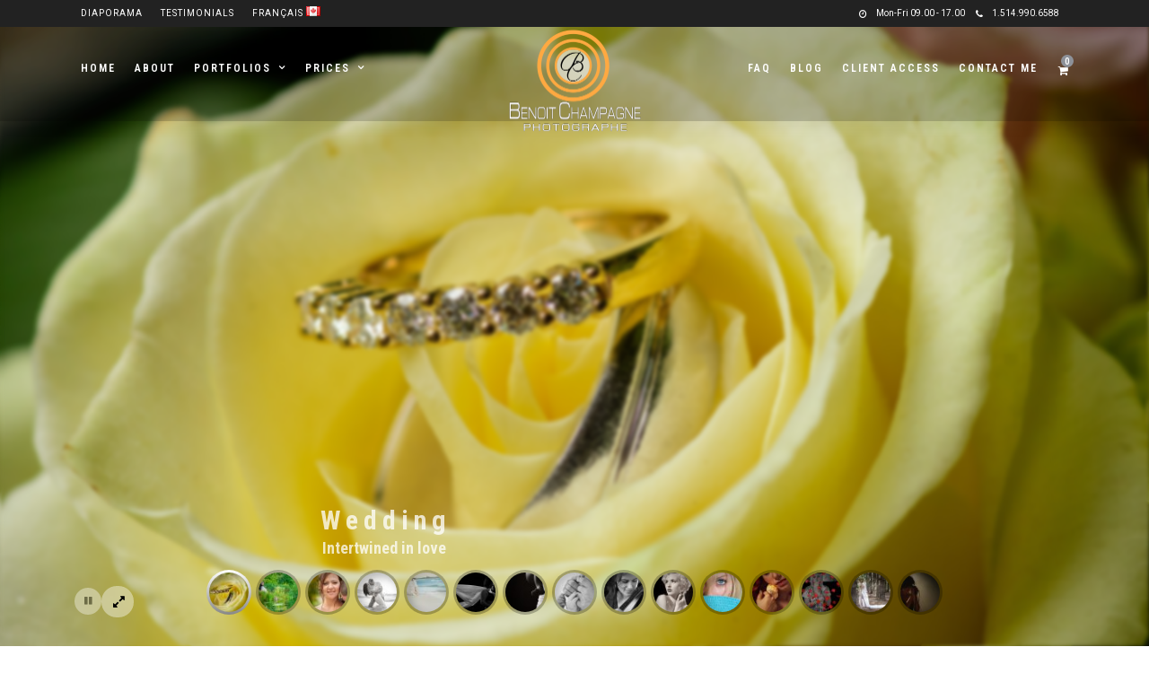

--- FILE ---
content_type: text/html; charset=UTF-8
request_url: https://www.benoitchampagne.com/en/welcome/homeslider/
body_size: 126415
content:
<!DOCTYPE html>
<html lang="en-CA" prefix="og: http://ogp.me/ns#"  data-menu="centeralogo">
<head>

<link rel="profile" href="http://gmpg.org/xfn/11" />
<link rel="pingback" href="https://www.benoitchampagne.com/en/xmlrpc.php" />

 

<title>HomeSlider - Benoit Champagne Photographer</title>

<!-- This site is optimized with the Yoast SEO plugin v11.0 - https://yoast.com/wordpress/plugins/seo/ -->
<link rel="canonical" href="https://www.benoitchampagne.com/en/welcome/homeslider/" />
<meta property="og:locale" content="en_US" />
<meta property="og:type" content="article" />
<meta property="og:title" content="HomeSlider - Benoit Champagne Photographer" />
<meta property="og:description" content="Wedding Intertwined in love Wedding Love Reflection With Marie-Noel &#038; Gilbert Wedding Stephanie&#8217;s Sparkling Eyes &#038; Mathieu&#8217;s Délicat Love Destination Wedding Trash-the-dress Mélissa &#038; Matthieu Destination Wedding Early Morning On A Mexico Beach (Trash-the-dress) Maternity Facing The Wind Of The &hellip;" />
<meta property="og:url" content="https://www.benoitchampagne.com/en/welcome/homeslider/" />
<meta property="og:site_name" content="Benoit Champagne Photographer" />
<meta property="og:image" content="https://www.benoitchampagne.com/en/wp-content/plugins/revslider/admin/assets/images/dummy.png" />
<meta property="og:image:secure_url" content="https://www.benoitchampagne.com/en/wp-content/plugins/revslider/admin/assets/images/dummy.png" />
<meta name="twitter:card" content="summary_large_image" />
<meta name="twitter:description" content="Wedding Intertwined in love Wedding Love Reflection With Marie-Noel &#038; Gilbert Wedding Stephanie&#8217;s Sparkling Eyes &#038; Mathieu&#8217;s Délicat Love Destination Wedding Trash-the-dress Mélissa &#038; Matthieu Destination Wedding Early Morning On A Mexico Beach (Trash-the-dress) Maternity Facing The Wind Of The [&hellip;]" />
<meta name="twitter:title" content="HomeSlider - Benoit Champagne Photographer" />
<meta name="twitter:image" content="https://www.benoitchampagne.com/en/wp-content/plugins/revslider/admin/assets/images/dummy.png" />
<script type='application/ld+json' class='yoast-schema-graph yoast-schema-graph--main'>{"@context":"https://schema.org","@graph":[{"@type":"WebSite","@id":"https://www.benoitchampagne.com/en/#website","url":"https://www.benoitchampagne.com/en/","name":"Benoit Champagne Photographer","publisher":{"@id":"https://www.benoitchampagne.com/en/#organization"},"potentialAction":{"@type":"SearchAction","target":"https://www.benoitchampagne.com/en/?s={search_term_string}","query-input":"required name=search_term_string"}},{"@type":"WebPage","@id":"https://www.benoitchampagne.com/en/welcome/homeslider/#webpage","url":"https://www.benoitchampagne.com/en/welcome/homeslider/","inLanguage":"en-CA","name":"HomeSlider - Benoit Champagne Photographer","isPartOf":{"@id":"https://www.benoitchampagne.com/en/#website"},"datePublished":"2019-03-12T16:56:00+00:00","dateModified":"2020-02-04T04:03:54+00:00"}]}</script>
<!-- / Yoast SEO plugin. -->

<link rel='dns-prefetch' href='//www.google.com' />
<link rel='dns-prefetch' href='//fonts.googleapis.com' />
<link rel='dns-prefetch' href='//s.w.org' />
<link rel="alternate" type="application/rss+xml" title="Benoit Champagne Photographer &raquo; Feed" href="https://www.benoitchampagne.com/en/feed/" />
<link rel="alternate" type="application/rss+xml" title="Benoit Champagne Photographer &raquo; Comments Feed" href="https://www.benoitchampagne.com/en/comments/feed/" />
<meta charset="UTF-8" /><meta name="viewport" content="width=device-width, initial-scale=1, maximum-scale=1" /><meta name="format-detection" content="telephone=no">		<script type="text/javascript">
			window._wpemojiSettings = {"baseUrl":"https:\/\/s.w.org\/images\/core\/emoji\/11\/72x72\/","ext":".png","svgUrl":"https:\/\/s.w.org\/images\/core\/emoji\/11\/svg\/","svgExt":".svg","source":{"concatemoji":"https:\/\/www.benoitchampagne.com\/en\/wp-includes\/js\/wp-emoji-release.min.js"}};
			!function(e,a,t){var n,r,o,i=a.createElement("canvas"),p=i.getContext&&i.getContext("2d");function s(e,t){var a=String.fromCharCode;p.clearRect(0,0,i.width,i.height),p.fillText(a.apply(this,e),0,0);e=i.toDataURL();return p.clearRect(0,0,i.width,i.height),p.fillText(a.apply(this,t),0,0),e===i.toDataURL()}function c(e){var t=a.createElement("script");t.src=e,t.defer=t.type="text/javascript",a.getElementsByTagName("head")[0].appendChild(t)}for(o=Array("flag","emoji"),t.supports={everything:!0,everythingExceptFlag:!0},r=0;r<o.length;r++)t.supports[o[r]]=function(e){if(!p||!p.fillText)return!1;switch(p.textBaseline="top",p.font="600 32px Arial",e){case"flag":return s([55356,56826,55356,56819],[55356,56826,8203,55356,56819])?!1:!s([55356,57332,56128,56423,56128,56418,56128,56421,56128,56430,56128,56423,56128,56447],[55356,57332,8203,56128,56423,8203,56128,56418,8203,56128,56421,8203,56128,56430,8203,56128,56423,8203,56128,56447]);case"emoji":return!s([55358,56760,9792,65039],[55358,56760,8203,9792,65039])}return!1}(o[r]),t.supports.everything=t.supports.everything&&t.supports[o[r]],"flag"!==o[r]&&(t.supports.everythingExceptFlag=t.supports.everythingExceptFlag&&t.supports[o[r]]);t.supports.everythingExceptFlag=t.supports.everythingExceptFlag&&!t.supports.flag,t.DOMReady=!1,t.readyCallback=function(){t.DOMReady=!0},t.supports.everything||(n=function(){t.readyCallback()},a.addEventListener?(a.addEventListener("DOMContentLoaded",n,!1),e.addEventListener("load",n,!1)):(e.attachEvent("onload",n),a.attachEvent("onreadystatechange",function(){"complete"===a.readyState&&t.readyCallback()})),(n=t.source||{}).concatemoji?c(n.concatemoji):n.wpemoji&&n.twemoji&&(c(n.twemoji),c(n.wpemoji)))}(window,document,window._wpemojiSettings);
		</script>
		<style type="text/css">
img.wp-smiley,
img.emoji {
	display: inline !important;
	border: none !important;
	box-shadow: none !important;
	height: 1em !important;
	width: 1em !important;
	margin: 0 .07em !important;
	vertical-align: -0.1em !important;
	background: none !important;
	padding: 0 !important;
}
</style>
<link rel='stylesheet' id='wp-block-library-css'  href='https://www.benoitchampagne.com/en/wp-includes/css/dist/block-library/style.min.css' type='text/css' media='all' />
<link rel='stylesheet' id='modern_footnotes-css'  href='https://www.benoitchampagne.com/en/wp-content/plugins/modern-footnotes/styles.min.css' type='text/css' media='all' />
<link rel='stylesheet' id='dashicons-css'  href='https://www.benoitchampagne.com/en/wp-includes/css/dashicons.min.css' type='text/css' media='all' />
<link rel='stylesheet' id='post-views-counter-frontend-css'  href='https://www.benoitchampagne.com/en/wp-content/plugins/post-views-counter/css/frontend.css' type='text/css' media='all' />
<link rel='stylesheet' id='rs-plugin-settings-css'  href='https://www.benoitchampagne.com/en/wp-content/plugins/revslider/public/assets/css/settings.css' type='text/css' media='all' />
<style id='rs-plugin-settings-inline-css' type='text/css'>
#rs-demo-id {}
</style>
<link rel='stylesheet' id='twenty20-style-css'  href='https://www.benoitchampagne.com/en/wp-content/plugins/twenty20/assets/css/twenty20.css' type='text/css' media='all' />
<link rel='stylesheet' id='woocommerce-layout-css'  href='https://www.benoitchampagne.com/en/wp-content/plugins/woocommerce/assets/css/woocommerce-layout.css' type='text/css' media='all' />
<link rel='stylesheet' id='woocommerce-smallscreen-css'  href='https://www.benoitchampagne.com/en/wp-content/plugins/woocommerce/assets/css/woocommerce-smallscreen.css' type='text/css' media='only screen and (max-width: 768px)' />
<link rel='stylesheet' id='woocommerce-general-css'  href='https://www.benoitchampagne.com/en/wp-content/plugins/woocommerce/assets/css/woocommerce.css' type='text/css' media='all' />
<style id='woocommerce-inline-inline-css' type='text/css'>
.woocommerce form .form-row .required { visibility: visible; }
</style>
<link rel='stylesheet' id='cssblog-css'  href='https://www.benoitchampagne.com/en/wp-content/plugins/wp-blog-and-widgets/css/styleblog.css' type='text/css' media='all' />
<link rel='stylesheet' id='wp-smart-crop-renderer-css'  href='https://www.benoitchampagne.com/en/wp-content/plugins/wp-smartcrop/css/image-renderer.css' type='text/css' media='all' />
<link rel='stylesheet' id='grandphotography-reset-css-css'  href='https://www.benoitchampagne.com/en/wp-content/themes/grandphotography/css/reset.css' type='text/css' media='all' />
<link rel='stylesheet' id='grandphotography-wordpress-css-css'  href='https://www.benoitchampagne.com/en/wp-content/themes/grandphotography/css/wordpress.css' type='text/css' media='all' />
<link rel='stylesheet' id='grandphotography-animation-css-css'  href='https://www.benoitchampagne.com/en/wp-content/themes/grandphotography/css/animation.css' type='text/css' media='all' />
<link rel='stylesheet' id='ilightbox-css'  href='https://www.benoitchampagne.com/en/wp-content/themes/grandphotography/css/ilightbox/ilightbox.css' type='text/css' media='all' />
<link rel='stylesheet' id='jquery-ui-css'  href='https://www.benoitchampagne.com/en/wp-content/themes/grandphotography/css/jqueryui/custom.css' type='text/css' media='all' />
<link rel='stylesheet' id='mediaelement-css'  href='https://www.benoitchampagne.com/en/wp-includes/js/mediaelement/mediaelementplayer-legacy.min.css' type='text/css' media='all' />
<link rel='stylesheet' id='flexslider-css'  href='https://www.benoitchampagne.com/en/wp-content/themes/grandphotography/js/flexslider/flexslider.css' type='text/css' media='all' />
<link rel='stylesheet' id='tooltipster-css'  href='https://www.benoitchampagne.com/en/wp-content/themes/grandphotography/css/tooltipster.css' type='text/css' media='all' />
<link rel='stylesheet' id='odometer-theme-css'  href='https://www.benoitchampagne.com/en/wp-content/themes/grandphotography/css/odometer-theme-minimal.css' type='text/css' media='all' />
<link rel='stylesheet' id='grandphotography-screen-css'  href='https://www.benoitchampagne.com/en/wp-content/themes/grandphotography/css/screen.css' type='text/css' media='all' />
<link rel='stylesheet' id='grandphotography-centeralogo-css'  href='https://www.benoitchampagne.com/en/wp-content/themes/grandphotography/css/menus/centeralogo.css' type='text/css' media='all' />
<link rel='stylesheet' id='fontawesome-css'  href='https://www.benoitchampagne.com/en/wp-content/themes/grandphotography/css/font-awesome.min.css' type='text/css' media='all' />
<link rel='stylesheet' id='grandphotography-script-custom-css-css'  href='https://www.benoitchampagne.com/en/wp-admin/admin-ajax.php?action=grandphotography_custom_css' type='text/css' media='all' />
<link rel='stylesheet' id='grandphotography-script-responsive-css-css'  href='https://www.benoitchampagne.com/en/wp-content/themes/grandphotography/css/grid.css' type='text/css' media='all' />
<link rel='stylesheet' id='kirki_google_fonts-css'  href='https://fonts.googleapis.com/css?family=Roboto%3A600%2C600%2C600%2C100%2C100italic%2C300%2C300italic%2Cregular%2Citalic%2C500%2C500italic%2C700%2C700italic%2C900%2C900italic%7CRoboto+Condensed%3A600%2C600%2C600%2C300%2C300italic%2Cregular%2Citalic%2C700%2C700italic&#038;subset' type='text/css' media='all' />
<link rel='stylesheet' id='kirki-styles-global-css'  href='https://www.benoitchampagne.com/en/wp-content/themes/grandphotography/modules/kirki/assets/css/kirki-styles.css' type='text/css' media='all' />
<style id='kirki-styles-global-inline-css' type='text/css'>
body, input[type=text], input[type=email], input[type=url], input[type=password], textarea{font-family:Roboto, Helvetica, Arial, sans-serif;}body{font-size:14px;}h1, h2, h3, h4, h5, h6, h7, .post_quote_title, label, strong[itemprop="author"], #page_content_wrapper .posts.blog li a, .page_content_wrapper .posts.blog li a, .readmore, .post_detail.single_post, .page_tagline, #gallery_caption .tg_caption .tg_desc, #filter_selected, #autocomplete li strong{font-family:"Roboto Condensed", Helvetica, Arial, sans-serif;}h1, h2, h3, h4, h5, h6, h7, #autocomplete li strong{font-weight:600;letter-spacing:3px;}h1{font-size:34px;}h2{font-size:30px;}h3{font-size:26px;}h4{font-size:22px;}h5{font-size:18px;}h6{font-size:16px;}body, #wrapper, #page_content_wrapper.fixed, #gallery_lightbox h2, .slider_wrapper .gallery_image_caption h2, #body_loading_screen, h3#reply-title span, .overlay_gallery_wrapper, .progress_bar_holder, .pricing_wrapper_border, .pagination a, .pagination span, #captcha-wrap .text-box input, .flex-direction-nav a, #toTop, .blog_promo_title h6, #supersized li, #gallery_caption .tg_caption, #horizontal_gallery_wrapper .image_caption, #page_caption.hasbg .page_title_wrapper .page_title_inner{background-color:#ffffff;}#gallery_expand{border-bottom-color:#ffffff;}body, .pagination a, #gallery_lightbox h2, .slider_wrapper .gallery_image_caption h2, .post_info a, #page_content_wrapper.split #copyright, .page_content_wrapper.split #copyright, .ui-state-default a, .ui-state-default a:link, .ui-state-default a:visited{color:#666666;}::selection{background-color:#666666;}::-webkit-input-placeholder{color:#666666;}::-moz-placeholder{color:#666666;}:-ms-input-placeholder{color:#666666;}a, .post_detail.single_post, .post_info_cat{color:#8D9199;}.flex-control-paging li a.flex-active{background-color:#8D9199;border-color:#8D9199;}a:hover, a:active, .post_info_comment a i{color:#485A71;}h1, h2, h3, h4, h5, h6, h7, pre, code, tt, blockquote, .post_header h5 a, .post_header h3 a, .post_header.grid h6 a, .post_header.fullwidth h4 a, .post_header h5 a, blockquote, .site_loading_logo_item i, .ppb_subtitle, .woocommerce .woocommerce-ordering select, .woocommerce #page_content_wrapper a.button, .woocommerce.columns-4 ul.products li.product a.add_to_cart_button, .woocommerce.columns-4 ul.products li.product a.add_to_cart_button:hover, .ui-accordion .ui-accordion-header a, .tabs .ui-state-active a, body.woocommerce div.product .woocommerce-tabs ul.tabs li.active a, body.woocommerce-page div.product .woocommerce-tabs ul.tabs li.active a, body.woocommerce #content div.product .woocommerce-tabs ul.tabs li.active a, body.woocommerce-page #content div.product .woocommerce-tabs ul.tabs li.active a, .woocommerce div.product .woocommerce-tabs ul.tabs li a, .post_header h5 a, .post_header h6 a, .flex-direction-nav a:before, #toTop, .social_share_button_wrapper .social_post_view .view_number, .social_share_button_wrapper .social_post_share_count .share_number, .portfolio_post_previous a, .portfolio_post_next a, #filter_selected, #autocomplete li strong{color:#222222;}body.page.page-template-gallery-archive-split-screen-php #fp-nav li .active span, body.tax-gallerycat #fp-nav li .active span, body.page.page-template-portfolio-fullscreen-split-screen-php #fp-nav li .active span, body.page.tax-portfolioset #fp-nav li .active span, body.page.page-template-gallery-archive-split-screen-php #fp-nav ul li a span, body.tax-gallerycat #fp-nav ul li a span, body.page.page-template-portfolio-fullscreen-split-screen-php #fp-nav ul li a span, body.page.tax-portfolioset #fp-nav ul li a span{background-color:#222222;}#social_share_wrapper, hr, #social_share_wrapper, .post.type-post, #page_content_wrapper .sidebar .content .sidebar_widget li h2.widgettitle, h2.widgettitle, h5.widgettitle, .comment .right, .widget_tag_cloud div a, .meta-tags a, .tag_cloud a, #footer, #post_more_wrapper, .woocommerce ul.products li.product, .woocommerce-page ul.products li.product, .woocommerce ul.products li.product .price, .woocommerce-page ul.products li.product .price, #page_content_wrapper .inner .sidebar_content, #page_content_wrapper .inner .sidebar_content.left_sidebar, .ajax_close, .ajax_next, .ajax_prev, .portfolio_next, .portfolio_prev, .portfolio_next_prev_wrapper.video .portfolio_prev, .portfolio_next_prev_wrapper.video .portfolio_next, .separated, .blog_next_prev_wrapper, #post_more_wrapper h5, #ajax_portfolio_wrapper.hidding, #ajax_portfolio_wrapper.visible, .tabs.vertical .ui-tabs-panel, .ui-tabs.vertical.right .ui-tabs-nav li, .woocommerce div.product .woocommerce-tabs ul.tabs li, .woocommerce #content div.product .woocommerce-tabs ul.tabs li, .woocommerce-page div.product .woocommerce-tabs ul.tabs li, .woocommerce-page #content div.product .woocommerce-tabs ul.tabs li, .woocommerce div.product .woocommerce-tabs .panel, .woocommerce-page div.product .woocommerce-tabs .panel, .woocommerce #content div.product .woocommerce-tabs .panel, .woocommerce-page #content div.product .woocommerce-tabs .panel, .woocommerce table.shop_table, .woocommerce-page table.shop_table, table tr td, .woocommerce .cart-collaterals .cart_totals, .woocommerce-page .cart-collaterals .cart_totals, .woocommerce .cart-collaterals .shipping_calculator, .woocommerce-page .cart-collaterals .shipping_calculator, .woocommerce .cart-collaterals .cart_totals tr td, .woocommerce .cart-collaterals .cart_totals tr th, .woocommerce-page .cart-collaterals .cart_totals tr td, .woocommerce-page .cart-collaterals .cart_totals tr th, table tr th, .woocommerce #payment, .woocommerce-page #payment, .woocommerce #payment ul.payment_methods li, .woocommerce-page #payment ul.payment_methods li, .woocommerce #payment div.form-row, .woocommerce-page #payment div.form-row, .ui-tabs li:first-child, .ui-tabs .ui-tabs-nav li, .ui-tabs.vertical .ui-tabs-nav li, .ui-tabs.vertical.right .ui-tabs-nav li.ui-state-active, .ui-tabs.vertical .ui-tabs-nav li:last-child, #page_content_wrapper .inner .sidebar_wrapper ul.sidebar_widget li.widget_nav_menu ul.menu li.current-menu-item a, .page_content_wrapper .inner .sidebar_wrapper ul.sidebar_widget li.widget_nav_menu ul.menu li.current-menu-item a, .pricing_wrapper, .pricing_wrapper li, .ui-accordion .ui-accordion-header, .ui-accordion .ui-accordion-content, #page_content_wrapper .sidebar .content .sidebar_widget li h2.widgettitle:before, h2.widgettitle:before, #autocomplete, .ppb_blog_minimal .one_third_bg, #page_content_wrapper .sidebar .content .sidebar_widget li h2.widgettitle, h2.widgettitle, h5.event_title, .tabs .ui-tabs-panel, .ui-tabs .ui-tabs-nav li, .ui-tabs li:first-child, .ui-tabs.vertical .ui-tabs-nav li:last-child, .woocommerce .woocommerce-ordering select, .woocommerce div.product .woocommerce-tabs ul.tabs li.active, .woocommerce-page div.product .woocommerce-tabs ul.tabs li.active, .woocommerce #content div.product .woocommerce-tabs ul.tabs li.active, .woocommerce-page #content div.product .woocommerce-tabs ul.tabs li.active, .woocommerce-page table.cart th, table.shop_table thead tr th, hr.title_break, .overlay_gallery_border, #page_content_wrapper.split #copyright, .page_content_wrapper.split #copyright, .post.type-post, .events.type-events, h5.event_title, .post_header h5.event_title, .client_archive_wrapper, #page_content_wrapper .sidebar .content .sidebar_widget li.widget, .page_content_wrapper .sidebar .content .sidebar_widget li.widget, hr.title_break.bold, blockquote, .social_share_button_wrapper, .social_share_button_wrapper, .three_cols.gallery .element.photoframe.border{border-color:#e7e7e7;}input[type=text], input[type=password], input[type=email], input[type=url], input[type=tel], textarea{background-color:#ffffff;color:#555555;border-color:#cccccc;}input[type=text]:focus, input[type=password]:focus, input[type=email]:focus, input[type=url]:focus, textarea:focus{border-color:#999999;}input[type=submit], input[type=button], a.button, .button, .woocommerce .page_slider a.button, a.button.fullwidth, .woocommerce-page div.product form.cart .button, .woocommerce #respond input#submit.alt, .woocommerce a.button.alt, .woocommerce button.button.alt, .woocommerce input.button.alt{font-family:"Roboto Condensed", Helvetica, Arial, sans-serif;}input[type=submit], input[type=button], a.button, .button, .pagination span, .pagination a:hover, .woocommerce .footer_bar .button, .woocommerce .footer_bar .button:hover, .woocommerce-page div.product form.cart .button, .woocommerce #respond input#submit.alt, .woocommerce a.button.alt, .woocommerce button.button.alt, .woocommerce input.button.alt, .post_type_icon, .header_cart_wrapper .cart_count, .filter li a:hover, .filter li a.active, #portfolio_wall_filters li a.active,  #portfolio_wall_filters li a:hover, .comment_box, .one_half.gallery2 .portfolio_type_wrapper, .one_third.gallery3 .portfolio_type_wrapper, .one_fourth.gallery4 .portfolio_type_wrapper, .one_fifth.gallery5 .portfolio_type_wrapper, .portfolio_type_wrapper{background-color:#8D9199;}.pagination span, .pagination a:hover, .button.ghost, .button.ghost:hover, .button.ghost:active, .readmore{border-color:#8D9199;}.comment_box:before, .comment_box:after{border-top-color:#8D9199;}.button.ghost, .button.ghost:hover, .button.ghost:active, .readmore, .infinite_load_more{color:#8D9199;}input[type=submit], input[type=button], a.button, .button, .pagination a:hover, .woocommerce .footer_bar .button , .woocommerce .footer_bar .button:hover, .woocommerce-page div.product form.cart .button, .woocommerce #respond input#submit.alt, .woocommerce a.button.alt, .woocommerce button.button.alt, .woocommerce input.button.alt, .post_type_icon, .header_cart_wrapper .cart_count, .filter li a:hover, .filter li a.active, #portfolio_wall_filters li a.active,  #portfolio_wall_filters li a:hover, .comment_box, .one_half.gallery2 .portfolio_type_wrapper, .one_third.gallery3 .portfolio_type_wrapper, .one_fourth.gallery4 .portfolio_type_wrapper, .one_fifth.gallery5 .portfolio_type_wrapper, .portfolio_type_wrapper{color:#ffffff;}input[type=submit], input[type=button], a.button, .button, .pagination a:hover, .woocommerce .footer_bar .button , .woocommerce .footer_bar .button:hover, .woocommerce-page div.product form.cart .button, .woocommerce #respond input#submit.alt, .woocommerce a.button.alt, .woocommerce button.button.alt, .woocommerce input.button.alt, .infinite_load_more{border-color:#8D9199;}.frame_top, .frame_bottom, .frame_left, .frame_right{background:#ffffff;}body.tg_boxed{background-color:#f0f0f0;}#menu_wrapper .nav ul li a, #menu_wrapper div .nav li > a{font-family:"Roboto Condensed", Helvetica, Arial, sans-serif;font-weight:600;letter-spacing:2px;text-transform:uppercase;}#menu_wrapper .nav ul li a, #menu_wrapper div .nav li > a, .header_cart_wrapper i{font-size:12px;}#menu_wrapper .nav ul li a, #menu_wrapper div .nav li > a, html[data-menu=centeralogo] #logo_right_button{padding-top:22px;padding-bottom:22px;}.top_bar{background-color:#ffffff;}#menu_wrapper .nav ul li a, #menu_wrapper div .nav li > a, .header_cart_wrapper a, #page_share, #gallery_download, .view_fullscreen_wrapper a{color:#555555;}#mobile_nav_icon{border-color:#555555;}#menu_wrapper .nav ul li a.hover, #menu_wrapper .nav ul li a:hover, #menu_wrapper div .nav li a.hover, #menu_wrapper div .nav li a:hover{color:#485A71;border-color:#485A71;}#menu_wrapper div .nav > li.current-menu-item > a, #menu_wrapper div .nav > li.current-menu-parent > a, #menu_wrapper div .nav > li.current-menu-ancestor > a, #menu_wrapper div .nav li ul li.current-menu-item a, #menu_wrapper div .nav li.current-menu-parent  ul li.current-menu-item a, .header_cart_wrapper a:active, #page_share:active, #gallery_download:active, .view_fullscreen_wrapper a:active{color:#485A71;}#menu_wrapper div .nav > li.current-menu-item > a, #menu_wrapper div .nav > li.current-menu-parent > a, #menu_wrapper div .nav > li.current-menu-ancestor > a, #menu_wrapper div .nav li ul li.current-menu-item a, #menu_wrapper div .nav li.current-menu-parent  ul li.current-menu-item a{border-color:#485A71;}.top_bar, #page_caption, #nav_wrapper{border-color:#ffffff;}#menu_wrapper .nav ul li ul li a, #menu_wrapper div .nav li ul li a, #menu_wrapper div .nav li.current-menu-parent ul li a{font-size:12px;font-weight:400;letter-spacing:1px;text-transform:uppercase;}#menu_wrapper .nav ul li ul li a, #menu_wrapper div .nav li ul li a, #menu_wrapper div .nav li.current-menu-parent ul li a, #menu_wrapper div .nav li.current-menu-parent ul li.current-menu-item a, #menu_wrapper .nav ul li.megamenu ul li ul li a, #menu_wrapper div .nav li.megamenu ul li ul li a{color:#777777;}#menu_wrapper .nav ul li ul li a:hover, #menu_wrapper div .nav li ul li a:hover, #menu_wrapper div .nav li.current-menu-parent ul li a:hover, #menu_wrapper .nav ul li.megamenu ul li ul li a:hover, #menu_wrapper div .nav li.megamenu ul li ul li a:hover, #menu_wrapper .nav ul li.megamenu ul li ul li a:active, #menu_wrapper div .nav li.megamenu ul li ul li a:active, #menu_wrapper div .nav li.current-menu-parent ul li.current-menu-item  a:hover{color:#485A71;}#menu_wrapper .nav ul li ul li a:hover, #menu_wrapper div .nav li ul li a:hover, #menu_wrapper div .nav li.current-menu-parent ul li a:hover, #menu_wrapper .nav ul li.megamenu ul li ul li a:hover, #menu_wrapper div .nav li.megamenu ul li ul li a:hover, #menu_wrapper .nav ul li.megamenu ul li ul li a:active, #menu_wrapper div .nav li.megamenu ul li ul li a:active{background:#ffffff;}#menu_wrapper .nav ul li ul, #menu_wrapper div .nav li ul{background:#ffffff;border-color:#e7e7e7;}#menu_wrapper div .nav li.megamenu ul li > a, #menu_wrapper div .nav li.megamenu ul li > a:hover, #menu_wrapper div .nav li.megamenu ul li > a:active, #menu_wrapper div .nav li.megamenu ul li.current-menu-item > a{color:#485A71;}#menu_wrapper div .nav li.megamenu ul li{border-color:#e7e7e7;}.above_top_bar{background:#222222;}#top_menu li a, .top_contact_info, .top_contact_info i, .top_contact_info a, .top_contact_info a:hover, .top_contact_info a:active{color:#ffffff;}.mobile_main_nav li a, #sub_menu li a{font-family:"Roboto Condensed", Helvetica, Arial, sans-serif;font-size:40px;font-weight:500;text-transform:uppercase;letter-spacing:0px;}.mobile_menu_wrapper{background-color:#ffffff;}.mobile_main_nav li a, #sub_menu li a, .mobile_menu_wrapper .sidebar_wrapper a, .mobile_menu_wrapper .sidebar_wrapper, #close_mobile_menu i, .mobile_menu_wrapper .mobile_menu_content .social_wrapper ul li a{color:#222222;}.mobile_main_nav li a:hover, .mobile_main_nav li a:active, #sub_menu li a:hover, #sub_menu li a:active, .mobile_menu_wrapper .sidebar_wrapper h2.widgettitle, .mobile_menu_wrapper .mobile_menu_content .social_wrapper ul li a:hover{color:#222222;}.mobile_menu_wrapper #searchform input[type=text]{background:#ffffff;}.mobile_menu_wrapper #searchform input[type=text], .mobile_menu_wrapper #searchform button i{color:#222222;}.mobile_menu_wrapper #searchform ::-webkit-input-placeholder{color:#222222;}.mobile_menu_wrapper #searchform ::-moz-placeholder{color:#222222;}.mobile_menu_wrapper #searchform :-ms-input-placeholder{color:#222222;}#page_caption.hasbg{height:50vh;}#page_caption{background-color:#ffffff;padding-top:56px;padding-bottom:56px;}#page_caption h1, .ppb_title{font-size:34px;}#page_caption h1, .ppb_title, .post_caption h1{font-weight:600;text-transform:uppercase;letter-spacing:3px;color:#222222;}h2.ppb_title{font-size:30px;text-transform:uppercase;}.page_tagline, .post_header .post_detail, .recent_post_detail, .post_detail, .thumb_content span, .portfolio_desc .portfolio_excerpt, .testimonial_customer_position, .testimonial_customer_company, .post_detail.single_post, #gallery_caption .tg_caption .tg_desc{color:#8D9199;}.page_tagline, .post_header .post_detail, .recent_post_detail, .post_detail, .thumb_content span, .portfolio_desc .portfolio_excerpt, .testimonial_customer_position, .testimonial_customer_company{font-size:14px;}.page_tagline{font-weight:600;}.post_header .post_detail, .recent_post_detail, .post_detail, .thumb_content span, .portfolio_desc .portfolio_excerpt, .testimonial_customer_position, .testimonial_customer_company{letter-spacing:1px;text-transform:uppercase;}#page_content_wrapper .sidebar .content .sidebar_widget li h2.widgettitle, h2.widgettitle, h5.widgettitle{font-family:"Roboto Condensed", Helvetica, Arial, sans-serif;font-size:16px;font-weight:600;letter-spacing:2px;text-transform:uppercase;color:#222222;}#page_content_wrapper .inner .sidebar_wrapper .sidebar .content, .page_content_wrapper .inner .sidebar_wrapper .sidebar .content{color:#222222;}#page_content_wrapper .inner .sidebar_wrapper a:not(.button), .page_content_wrapper .inner .sidebar_wrapper a:not(.button){color:#8D9199;}#page_content_wrapper .inner .sidebar_wrapper a:hover:not(.button), #page_content_wrapper .inner .sidebar_wrapper a:active:not(.button), .page_content_wrapper .inner .sidebar_wrapper a:hover:not(.button), .page_content_wrapper .inner .sidebar_wrapper a:active:not(.button){color:#485A71;}.footer_bar, #footer{background-color:#f5f5f5;}#footer, #copyright, #footer_menu li a, #footer_menu li a:hover, #footer_menu li a:active{color:#222222;}#copyright a, #copyright a:active, #footer a, #footer a:active{color:#222222;}#copyright a:hover, #footer a:hover, .social_wrapper ul li a:hover{color:#222222;}.footer_bar_wrapper, .footer_bar{border-color:#f5f5f5;}.footer_bar_wrapper .social_wrapper ul li a{color:#222222;}#page_content_wrapper .inner .sidebar_content.full_width.photoframe, .ppb_wrapper .sidebar_content.full_width.photoframe, html[data-style=photoframe] body #wrapper, #page_content_wrapper.split.photoframe, body.woocommerce-page #wrapper, .term_link{background-color:#f9f9f9;}.post_info_cat a{color:#8D9199;}.woocommerce ul.products li.product .price ins, .woocommerce-page ul.products li.product .price ins, .woocommerce ul.products li.product .price, .woocommerce-page ul.products li.product .price, p.price ins span.amount, p.price span.amount, .woocommerce #content div.product p.price, .woocommerce #content div.product span.price, .woocommerce div.product p.price, .woocommerce div.product span.price, .woocommerce-page #content div.product p.price, .woocommerce-page #content div.product span.price, .woocommerce-page div.product p.price, .woocommerce-page div.product span.price{color:#222222;}
</style>
<script type='text/javascript' src='https://www.benoitchampagne.com/en/wp-includes/js/jquery/jquery.js'></script>
<script type='text/javascript' src='https://www.benoitchampagne.com/en/wp-includes/js/jquery/jquery-migrate.min.js'></script>
<script type='text/javascript' src='https://www.benoitchampagne.com/en/wp-content/plugins/revslider/public/assets/js/jquery.themepunch.tools.min.js' defer='defer'></script>
<script type='text/javascript' src='https://www.benoitchampagne.com/en/wp-content/plugins/revslider/public/assets/js/jquery.themepunch.revolution.min.js' defer='defer'></script>
<script type='text/javascript' src='https://www.benoitchampagne.com/en/wp-content/plugins/wp-retina-2x/js/retina-cookie.js'></script>
<link rel='https://api.w.org/' href='https://www.benoitchampagne.com/en/wp-json/' />
<link rel="EditURI" type="application/rsd+xml" title="RSD" href="https://www.benoitchampagne.com/en/xmlrpc.php?rsd" />
<link rel="wlwmanifest" type="application/wlwmanifest+xml" href="https://www.benoitchampagne.com/en/wp-includes/wlwmanifest.xml" /> 
<meta name="generator" content="WordPress 5.0.22" />
<meta name="generator" content="WooCommerce 3.5.10" />
<link rel='shortlink' href='https://www.benoitchampagne.com/en/?p=6938' />
<link rel="alternate" type="application/json+oembed" href="https://www.benoitchampagne.com/en/wp-json/oembed/1.0/embed?url=https%3A%2F%2Fwww.benoitchampagne.com%2Fen%2Fwelcome%2Fhomeslider%2F" />
<link rel="alternate" type="text/xml+oembed" href="https://www.benoitchampagne.com/en/wp-json/oembed/1.0/embed?url=https%3A%2F%2Fwww.benoitchampagne.com%2Fen%2Fwelcome%2Fhomeslider%2F&#038;format=xml" />
<link rel="alternate" hreflang="en" href="https://www.benoitchampagne.com/en/welcome/homeslider/" title="English" />
<link rel="alternate" hreflang="fr" href="https://www.benoitchampagne.com/fr/bienvenue/home-slider/" title="Français" />
	<noscript><style>.woocommerce-product-gallery{ opacity: 1 !important; }</style></noscript>
	<meta name="generator" content="Powered by Slider Revolution 5.4.8.1 - responsive, Mobile-Friendly Slider Plugin for WordPress with comfortable drag and drop interface." />
<link rel="icon" href="https://www.benoitchampagne.com/en/wp-content/uploads/sites/3/2019/03/BC-Favicon-75x75.png" sizes="32x32" />
<link rel="icon" href="https://www.benoitchampagne.com/en/wp-content/uploads/sites/3/2019/03/BC-Favicon.png" sizes="192x192" />
<link rel="apple-touch-icon-precomposed" href="https://www.benoitchampagne.com/en/wp-content/uploads/sites/3/2019/03/BC-Favicon.png" />
<meta name="msapplication-TileImage" content="https://www.benoitchampagne.com/en/wp-content/uploads/sites/3/2019/03/BC-Favicon.png" />
<script type="text/javascript">function setREVStartSize(e){									
						try{ e.c=jQuery(e.c);var i=jQuery(window).width(),t=9999,r=0,n=0,l=0,f=0,s=0,h=0;
							if(e.responsiveLevels&&(jQuery.each(e.responsiveLevels,function(e,f){f>i&&(t=r=f,l=e),i>f&&f>r&&(r=f,n=e)}),t>r&&(l=n)),f=e.gridheight[l]||e.gridheight[0]||e.gridheight,s=e.gridwidth[l]||e.gridwidth[0]||e.gridwidth,h=i/s,h=h>1?1:h,f=Math.round(h*f),"fullscreen"==e.sliderLayout){var u=(e.c.width(),jQuery(window).height());if(void 0!=e.fullScreenOffsetContainer){var c=e.fullScreenOffsetContainer.split(",");if (c) jQuery.each(c,function(e,i){u=jQuery(i).length>0?u-jQuery(i).outerHeight(!0):u}),e.fullScreenOffset.split("%").length>1&&void 0!=e.fullScreenOffset&&e.fullScreenOffset.length>0?u-=jQuery(window).height()*parseInt(e.fullScreenOffset,0)/100:void 0!=e.fullScreenOffset&&e.fullScreenOffset.length>0&&(u-=parseInt(e.fullScreenOffset,0))}f=u}else void 0!=e.minHeight&&f<e.minHeight&&(f=e.minHeight);e.c.closest(".rev_slider_wrapper").css({height:f})					
						}catch(d){console.log("Failure at Presize of Slider:"+d)}						
					};</script>
		<style type="text/css" id="wp-custom-css">
			@media only screen and (max-width: 767px) {
  html[data-menu=leftalign] .top_bar .standard_wrapper {
    height: auto;
  }
	.page_content_wrapper {
		top: 50px;
		font-size: 3.5vw;
	}
	.page_title_inner {
	top : 65px;
		height : 175px;
}
	h1.withtopbar {
		font-size : 8vw;
	}
	.page_tagline {
		font-size : 2vw;
	}

  html[data-menu=leftalign] .top_bar {
    padding-bottom: 0px;
  }
}


.top_bar {
    margin-top:0px;
    height:105px;
}
#nav_wrapper {
	margin-top:15px;
}
.logo_container {
	margin-top : -45px;
}
.ufaq-faq-title-text h4 {
	font-size : 95%;
}
.ufaq-faq-title {
	background-color : #eeeeee;
}
.faqwd_categories li {
	color : #000000;
	font-size : 20px;
	font-family: 'Roboto Condensed';
	text-transform: uppercase;
	font-weight: bold;
	letter-spacing: 3px;
	border : none;
}
.faqwd_question_title span {
	color: #000000;
}
.faqwd_answer {
	font-size: 110%;
}
.one_third.gallery3 a img {
	-webkit-filter: grayscale(0%);
	filter: grayscale(0%);
}
.element.masonry.classic3_cols a img, .element.masonry.classic4_cols a img {
	-webkit-filter: grayscale(0%);
	filter: grayscale(0%);
}
		</style>
	</head>

<body class="page-template-default page page-id-6938 page-child parent-pageid-8382 woocommerce-no-js ppb_enable">

		<input type="hidden" id="pp_menu_layout" name="pp_menu_layout" value="centeralogo"/>
	<input type="hidden" id="pp_enable_right_click" name="pp_enable_right_click" value="1"/>
	<input type="hidden" id="pp_enable_dragging" name="pp_enable_dragging" value="1"/>
	<input type="hidden" id="pp_image_path" name="pp_image_path" value="https://www.benoitchampagne.com/en/wp-content/themes/grandphotography/images/"/>
	<input type="hidden" id="pp_homepage_url" name="pp_homepage_url" value="https://www.benoitchampagne.com/en/"/>
	<input type="hidden" id="grandphotography_ajax_search" name="grandphotography_ajax_search" value="1"/>
	<input type="hidden" id="pp_fixed_menu" name="pp_fixed_menu" value="1"/>
	<input type="hidden" id="tg_smart_fixed_menu" name="tg_smart_fixed_menu" value="1"/>
	<input type="hidden" id="tg_sidebar_sticky" name="tg_sidebar_sticky" value=""/>
	<input type="hidden" id="pp_topbar" name="pp_topbar" value="1"/>
	<input type="hidden" id="post_client_column" name="post_client_column" value="4"/>
	<input type="hidden" id="pp_back" name="pp_back" value="Back"/>
	<input type="hidden" id="pp_page_title_img_blur" name="pp_page_title_img_blur" value=""/>
	<input type="hidden" id="tg_portfolio_filterable_link" name="tg_portfolio_filterable_link" value=""/>
	<input type="hidden" id="tg_flow_enable_reflection" name="tg_flow_enable_reflection" value="1"/>
	<input type="hidden" id="tg_lightbox_skin" name="tg_lightbox_skin" value="metro-black"/>
	<input type="hidden" id="tg_lightbox_thumbnails" name="tg_lightbox_thumbnails" value="horizontal"/>
	<input type="hidden" id="tg_lightbox_thumbnails_display" name="tg_lightbox_thumbnails_display" value="1"/>
	<input type="hidden" id="tg_lightbox_opacity" name="tg_lightbox_opacity" value="0.8"/>
	<input type="hidden" id="tg_lightbox_enable" name="tg_lightbox_enable" value="1"/>
	<input type="hidden" id="tg_fixed_menu_color" name="tg_fixed_menu_color" value="light"/>
	
		<input type="hidden" id="tg_live_builder" name="tg_live_builder" value="0"/>
	
		<input type="hidden" id="pp_footer_style" name="pp_footer_style" value="3"/>
	
	<!-- Begin mobile menu -->
<a id="close_mobile_menu" href="javascript:;"></a>


<div class="mobile_menu_wrapper">
	<a id="mobile_menu_close" href="javascript:;" class="button"><i class="fa fa-close"></i></a>

	<div class="mobile_menu_content">
    	<form method="get" name="searchform" id="searchform" action="https://www.benoitchampagne.com/en//">
	    <div>
	    	<input type="text" value="" name="s" id="s" autocomplete="off" placeholder="Search..."/>
	    	<button>
	        	<i class="fa fa-search"></i>
	        </button>
	    </div>
	    <div id="autocomplete"></div>
	</form>
		
		
		
    <div class="menu-side-mobile-menu-container"><ul id="mobile_main_menu" class="mobile_main_nav"><li id="menu-item-8458" class="menu-item menu-item-type-post_type menu-item-object-page current-page-ancestor menu-item-8458"><a href="https://www.benoitchampagne.com/en/welcome/">Home</a></li>
<li id="menu-item-8459" class="menu-item menu-item-type-post_type menu-item-object-page menu-item-has-children menu-item-8459"><a href="https://www.benoitchampagne.com/en/welcome/about-me/">About</a>
<ul class="sub-menu">
	<li id="menu-item-8748" class="menu-item menu-item-type-post_type menu-item-object-page menu-item-8748"><a href="https://www.benoitchampagne.com/en/welcome/about-me/">About me</a></li>
	<li id="menu-item-8593" class="menu-item menu-item-type-post_type menu-item-object-page menu-item-8593"><a href="https://www.benoitchampagne.com/en/welcome/contact-me/">Contact me</a></li>
	<li id="menu-item-8468" class="menu-item menu-item-type-post_type menu-item-object-page menu-item-8468"><a href="https://www.benoitchampagne.com/en/faqen/">FAQ</a></li>
</ul>
</li>
<li id="menu-item-8471" class="menu-item menu-item-type-custom menu-item-object-custom menu-item-has-children menu-item-8471"><a href="#">Prices</a>
<ul class="sub-menu">
	<li id="menu-item-8470" class="menu-item menu-item-type-post_type menu-item-object-page menu-item-8470"><a href="https://www.benoitchampagne.com/en/prices/">Prices for photo sessions</a></li>
	<li id="menu-item-8469" class="menu-item menu-item-type-post_type menu-item-object-page menu-item-8469"><a href="https://www.benoitchampagne.com/en/wedding-packages/">Wedding Packages</a></li>
</ul>
</li>
<li id="menu-item-8592" class="menu-item menu-item-type-post_type menu-item-object-page menu-item-8592"><a href="https://www.benoitchampagne.com/en/gallery-archive-parallax/">Portfolio</a></li>
<li id="menu-item-8465" class="menu-item menu-item-type-post_type menu-item-object-page menu-item-8465"><a href="https://www.benoitchampagne.com/en/blog/bloggrid/">Blog</a></li>
<li id="menu-item-8467" class="menu-item menu-item-type-post_type menu-item-object-page menu-item-8467"><a href="https://www.benoitchampagne.com/en/client-access/">Client Access</a></li>
</ul></div>    
    <!-- Begin side menu sidebar -->
    <div class="page_content_wrapper">
    	<div class="sidebar_wrapper">
            <div class="sidebar">
            
            	<div class="content">
            
            		<ul class="sidebar_widget">
            		<li id="categories-5" class="widget widget_categories"><h2 class="widgettitle"><span>Blog Categories</span></h2><hr class="title_break"/><form action="https://www.benoitchampagne.com/en" method="get"><label class="screen-reader-text" for="cat">Blog Categories</label><select  name='cat' id='cat' class='postform' >
	<option value='-1'>Select Category</option>
	<option class="level-0" value="77">Articles&nbsp;&nbsp;(1)</option>
	<option class="level-0" value="799">Concept Photos&nbsp;&nbsp;(3)</option>
	<option class="level-0" value="668">Corporate&nbsp;&nbsp;(2)</option>
	<option class="level-0" value="972">Featured&nbsp;&nbsp;(4)</option>
	<option class="level-0" value="642">Informations&nbsp;&nbsp;(1)</option>
	<option class="level-0" value="1021">Making Reservation&nbsp;&nbsp;(1)</option>
	<option class="level-0" value="1243">News&nbsp;&nbsp;(1)</option>
	<option class="level-0" value="10">Non classé&nbsp;&nbsp;(1)</option>
	<option class="level-0" value="652">Photos&nbsp;&nbsp;(12)</option>
	<option class="level-0" value="904">Products&nbsp;&nbsp;(4)</option>
	<option class="level-0" value="805">Video&nbsp;&nbsp;(2)</option>
	<option class="level-0" value="1015">Wedding&nbsp;&nbsp;(2)</option>
</select>
</form>
<script type='text/javascript'>
/* <![CDATA[ */
(function() {
	var dropdown = document.getElementById( "cat" );
	function onCatChange() {
		if ( dropdown.options[ dropdown.selectedIndex ].value > 0 ) {
			dropdown.parentNode.submit();
		}
	}
	dropdown.onchange = onCatChange;
})();
/* ]]> */
</script>

</li>
            		</ul>
            	
            	</div>
        
            </div>
    	</div>
    </div>
    <!-- End side menu sidebar -->
    
    <div class="social_wrapper">
    <ul>
    	    	<li class="facebook"><a target="_blank" href="https://www.facebook.com/BenoitChampagnePhotographe"><i class="fa fa-facebook-official"></i></a></li>
    	    	    	<li class="twitter"><a target="_blank" href="http://twitter.com/@benchampphoto"><i class="fa fa-twitter"></i></a></li>
    	    	    	<li class="flickr"><a target="_blank" title="Flickr" href="http://flickr.com/people/benoitchampagne"><i class="fa fa-flickr"></i></a></li>
    	    	    	    	    	    	    	    	<li class="linkedin"><a target="_blank" title="Linkedin" href="https://www.linkedin.com/in/benoitchampagnephoto/"><i class="fa fa-linkedin"></i></a></li>
    	    	        <li class="pinterest"><a target="_blank" title="Pinterest" href="http://pinterest.com/benchampphoto"><i class="fa fa-pinterest"></i></a></li>
                        <li class="instagram"><a target="_blank" title="Instagram" href="http://instagram.com/benchampphoto"><i class="fa fa-instagram"></i></a></li>
                            </ul>
</div>    </div>
</div>
<!-- End mobile menu -->
	<!-- Begin template wrapper -->
			<div id="wrapper" class="hasbg transparent">
	
	
<div class="header_style_wrapper">

<!-- Begin top bar -->
<div class="above_top_bar">
    <div class="page_content_wrapper">
    
    <div class="top_contact_info">
				    <span id="top_contact_hours"><i class="fa fa-clock-o"></i>Mon-Fri 09.00 - 17.00</span>
						    <span id="top_contact_number"><a href="tel:1.514.990.6588"><i class="fa fa-phone"></i>1.514.990.6588</a></span>
		    </div>
    	
    <div class="menu-top-bar-container"><ul id="top_menu" class="top_nav"><li id="menu-item-8711" class="menu-item menu-item-type-post_type menu-item-object-page current-menu-item page_item page-item-6938 current_page_item menu-item-8711"><a href="https://www.benoitchampagne.com/en/welcome/homeslider/">Diaporama</a></li>
<li id="menu-item-8591" class="menu-item menu-item-type-post_type menu-item-object-page menu-item-8591"><a href="https://www.benoitchampagne.com/en/testimonies/">Testimonials</a></li>
<li><a href="https://www.benoitchampagne.com/fr/bienvenue/home-slider/" title="Français">Français <img src="https://www.benoitchampagne.com/en/wp-content/plugins/multisite-language-switcher/flags/ca.png" alt="fr_CA"/></a></li></ul></div>    <br class="clear"/>
    </div>
</div>
<!-- End top bar -->

<div class="top_bar hasbg">
    <div class="standard_wrapper">
    	<!-- Begin logo -->
    	<div id="logo_wrapper">
    	
    	    	<div id="logo_normal" class="logo_container">
    		<div class="logo_align">
	    	    <a id="custom_logo" class="logo_wrapper hidden" href="https://www.benoitchampagne.com/en/">
	    	    						<img src="https://www.benoitchampagne.com/en/wp-content/uploads/sites/3/2019/03/Logo-257W.png" alt="" width="154" height="128"/>
						    	    </a>
    		</div>
    	</div>
    	    	
    	    	<div id="logo_transparent" class="logo_container">
    		<div class="logo_align">
	    	    <a id="custom_logo_transparent" class="logo_wrapper default" href="https://www.benoitchampagne.com/en/">
	    	    						<img src="https://www.benoitchampagne.com/en/wp-content/uploads/sites/3/2019/03/Logo-257W.png" alt="" width="154" height="128"/>
						    	    </a>
    		</div>
    	</div>
    	    	<!-- End logo -->
    	
        <div id="menu_wrapper">
	        <div id="nav_wrapper">
	        	<div class="nav_wrapper_inner">
	        		<div id="menu_border_wrapper">
	        			<div class="menu-main-gauche-container"><ul id="main_menu" class="nav"><li id="menu-item-8444" class="menu-item menu-item-type-post_type menu-item-object-page current-page-ancestor menu-item-8444"><a href="https://www.benoitchampagne.com/en/welcome/">Home</a></li>
<li id="menu-item-8445" class="menu-item menu-item-type-post_type menu-item-object-page menu-item-8445"><a href="https://www.benoitchampagne.com/en/welcome/about-me/">About</a></li>
<li id="menu-item-1187" class="menu-item menu-item-type-custom menu-item-object-custom menu-item-has-children arrow menu-item-1187"><a href="#">Portfolios</a>
<ul class="sub-menu">
	<li id="menu-item-8170" class="menu-item menu-item-type-taxonomy menu-item-object-gallerycat menu-item-8170"><a href="https://www.benoitchampagne.com/en/gallerycat/wedding/">Wedding</a></li>
	<li id="menu-item-8041" class="menu-item menu-item-type-post_type menu-item-object-galleries menu-item-8041"><a href="https://www.benoitchampagne.com/en/galleries/casting/">Casting</a></li>
	<li id="menu-item-8083" class="menu-item menu-item-type-taxonomy menu-item-object-gallerycat menu-item-8083"><a href="https://www.benoitchampagne.com/en/gallerycat/families/">Families</a></li>
	<li id="menu-item-7998" class="menu-item menu-item-type-post_type menu-item-object-galleries menu-item-7998"><a href="https://www.benoitchampagne.com/en/galleries/boudoir/">Boudoir</a></li>
	<li id="menu-item-7881" class="menu-item menu-item-type-taxonomy menu-item-object-gallerycat menu-item-has-children arrow menu-item-7881"><a href="https://www.benoitchampagne.com/en/gallerycat/corporate/">Corporate</a>
	<ul class="sub-menu">
		<li id="menu-item-7837" class="menu-item menu-item-type-post_type menu-item-object-galleries menu-item-7837"><a href="https://www.benoitchampagne.com/en/galleries/business-portrait/">Business Portraits</a></li>
		<li id="menu-item-7879" class="menu-item menu-item-type-post_type menu-item-object-galleries menu-item-7879"><a href="https://www.benoitchampagne.com/en/galleries/conferences-and-announcements/">Announcements &#038; Conferences</a></li>
		<li id="menu-item-7880" class="menu-item menu-item-type-taxonomy menu-item-object-gallerycat menu-item-7880"><a href="https://www.benoitchampagne.com/en/gallerycat/commercial/">Commercial</a></li>
		<li id="menu-item-7882" class="menu-item menu-item-type-taxonomy menu-item-object-gallerycat menu-item-7882"><a href="https://www.benoitchampagne.com/en/gallerycat/corporate-events/">Corporate Events</a></li>
	</ul>
</li>
</ul>
</li>
<li id="menu-item-7670" class="menu-item menu-item-type-custom menu-item-object-custom menu-item-has-children arrow menu-item-7670"><a href="#">Prices</a>
<ul class="sub-menu">
	<li id="menu-item-8446" class="menu-item menu-item-type-post_type menu-item-object-page menu-item-8446"><a href="https://www.benoitchampagne.com/en/prices/">Session Prices</a></li>
	<li id="menu-item-8447" class="menu-item menu-item-type-post_type menu-item-object-page menu-item-8447"><a href="https://www.benoitchampagne.com/en/wedding-packages/">Wedding Packages</a></li>
</ul>
</li>
</ul></div>	        		</div>
	        		
	        		<!-- Begin right corner buttons -->
			    	<div id="logo_right_button">
			    					    	
			    								
												<div class="header_cart_wrapper">
						    <div class="cart_count">0</div>
						    <a class="tooltip" href="https://www.benoitchampagne.com/en" title="View Cart"><i class="fa fa-shopping-cart"></i></a>
						</div>
									    	
				    	<!-- Begin side menu -->
						<a href="javascript:;" id="mobile_nav_icon"></a>
						<!-- End side menu -->
						
			    	</div>
			    	<!-- End right corner buttons -->
	        		
	        		<div id="menu_border_wrapper_right">
	        			<div class="menu-main-droite-container"><ul id="main_right_menu" class="nav"><li id="menu-item-8449" class="menu-item menu-item-type-post_type menu-item-object-page menu-item-8449"><a href="https://www.benoitchampagne.com/en/faqen/">FAQ</a></li>
<li id="menu-item-7789" class="menu-item menu-item-type-post_type menu-item-object-page menu-item-7789"><a href="https://www.benoitchampagne.com/en/blog/bloggrid/">Blog</a></li>
<li id="menu-item-7765" class="menu-item menu-item-type-post_type menu-item-object-page menu-item-7765"><a href="https://www.benoitchampagne.com/en/client-access/">Client Access</a></li>
<li id="menu-item-1199" class="menu-item menu-item-type-post_type menu-item-object-page menu-item-1199"><a href="https://www.benoitchampagne.com/en/welcome/contact-me/">Contact me</a></li>
</ul></div>	        		</div>
	        	</div>
	        </div>
	        <!-- End main nav -->
        </div>
        
    	</div>
		</div>
    </div>
</div>


<div class="ppb_wrapper  ">
<div  class="one fullwidth slideronly"><link href="https://fonts.googleapis.com/css?family=Roboto+Condensed:700%2C400%2Citalic%7COpen+Sans:400%7CRaleway:300%7CRoboto:500" rel="stylesheet" property="stylesheet" type="text/css" media="all">
<div id="rev_slider_1_1_wrapper" class="rev_slider_wrapper fullscreen-container" data-source="gallery" style="background:transparent;padding:0px;">
<!-- START REVOLUTION SLIDER 5.4.8.1 fullscreen mode -->
	<div id="rev_slider_1_1" class="rev_slider fullscreenbanner" style="display:none;" data-version="5.4.8.1">
<ul>	<!-- SLIDE  -->
	<li data-index="rs-36" data-transition="fade" data-slotamount="default" data-hideafterloop="0" data-hideslideonmobile="off"  data-easein="default" data-easeout="default" data-masterspeed="default"  data-thumb="https://www.benoitchampagne.com/en/wp-content/uploads/sites/3/2019/03/YilienCyril-1-Details-0006-100x50.jpg"  data-delay="4500"  data-rotate="0"  data-saveperformance="off"  data-title="FlowerRings" data-param1="" data-param2="" data-param3="" data-param4="" data-param5="" data-param6="" data-param7="" data-param8="" data-param9="" data-param10="" data-description="">
		<!-- MAIN IMAGE -->
		<img src="https://www.benoitchampagne.com/en/wp-content/plugins/revslider/admin/assets/images/dummy.png"  alt="" title="Yilien Paneque &amp; Cyril Arnaud"  width="3000" height="2000" data-lazyload="https://www.benoitchampagne.com/en/wp-content/uploads/sites/3/2019/03/YilienCyril-1-Details-0006.jpg" data-bgposition="left center" data-kenburns="on" data-duration="5000" data-ease="Back.easeInOut" data-scalestart="115" data-scaleend="100" data-rotatestart="0" data-rotateend="0" data-blurstart="5" data-blurend="0" data-offsetstart="100 0" data-offsetend="-150 0" data-bgparallax="off" class="rev-slidebg" data-no-retina>
		<!-- LAYERS -->

		<!-- LAYER NR. 1 -->
		<div class="tp-caption   tp-resizeme" 
			 id="slide-36-layer-1" 
			 data-x="['center','center','left','center']" data-hoffset="['-349','-378','94','0']" 
			 data-y="['middle','middle','middle','middle']" data-voffset="['366','133','224','295']" 
						data-width="none"
			data-height="none"
			data-whitespace="normal"
 
			data-type="text" 
			data-responsive_offset="on" 

			data-frames='[{"delay":1000,"speed":880,"frame":"0","from":"z:0;rX:0;rY:0;rZ:0;sX:0.9;sY:0.9;skX:0;skY:0;opacity:0;","to":"o:1;","ease":"Power3.easeInOut"},{"delay":"+1780","speed":820,"frame":"999","to":"auto:auto;","ease":"nothing"}]'
			data-textAlign="['left','left','left','left']"
			data-paddingtop="[0,0,0,0]"
			data-paddingright="[0,0,0,0]"
			data-paddingbottom="[0,0,0,0]"
			data-paddingleft="[0,0,0,0]"

			style="z-index: 5; white-space: normal; font-size: 50px; line-height: 22px; font-weight: 700; color: rgba(255,255,255,0.76); letter-spacing: px;font-family:Roboto Condensed;letter-spacing:10px;">Wedding </div>

		<!-- LAYER NR. 2 -->
		<div class="tp-caption   tp-resizeme" 
			 id="slide-36-layer-2" 
			 data-x="['center','center','left','center']" data-hoffset="['-352','-381','3','0']" 
			 data-y="['middle','middle','middle','middle']" data-voffset="['418','193','277','360']" 
						data-width="400"
			data-height="none"
			data-whitespace="normal"
 
			data-type="text" 
			data-responsive_offset="on" 

			data-frames='[{"delay":1480,"speed":490,"frame":"0","from":"z:0;rX:0;rY:0;rZ:0;sX:0.9;sY:0.9;skX:0;skY:0;opacity:0;","to":"o:1;","ease":"Power3.easeInOut"},{"delay":"wait","speed":620,"frame":"999","ease":"nothing"}]'
			data-textAlign="['center','center','center','center']"
			data-paddingtop="[0,0,0,0]"
			data-paddingright="[0,0,0,0]"
			data-paddingbottom="[0,0,0,0]"
			data-paddingleft="[0,0,0,0]"

			style="z-index: 6; min-width: 400px; max-width: 400px; white-space: normal; font-size: 30px; line-height: 22px; font-weight: 700; color: rgba(255,255,255,0.75); letter-spacing: px;font-family:Roboto Condensed;">Intertwined in love </div>
	</li>
	<!-- SLIDE  -->
	<li data-index="rs-37" data-transition="fade" data-slotamount="default" data-hideafterloop="0" data-hideslideonmobile="off"  data-easein="default" data-easeout="default" data-masterspeed="default"  data-thumb="https://www.benoitchampagne.com/en/wp-content/uploads/sites/3/2019/03/WED_0441-100x50.jpg"  data-delay="7500"  data-rotate="0"  data-saveperformance="off"  data-title="MarieNoel" data-param1="" data-param2="" data-param3="" data-param4="" data-param5="" data-param6="" data-param7="" data-param8="" data-param9="" data-param10="" data-description="">
		<!-- MAIN IMAGE -->
		<img src="https://www.benoitchampagne.com/en/wp-content/plugins/revslider/admin/assets/images/dummy.png"  alt="" title="WED_0441"  width="3000" height="1996" data-lazyload="https://www.benoitchampagne.com/en/wp-content/uploads/sites/3/2019/03/WED_0441.jpg" data-bgposition="center bottom" data-kenburns="on" data-duration="5000" data-ease="Power1.easeOut" data-scalestart="120" data-scaleend="100" data-rotatestart="0" data-rotateend="0" data-blurstart="2" data-blurend="0" data-offsetstart="-100 0" data-offsetend="130 0" data-bgparallax="off" class="rev-slidebg" data-no-retina>
		<!-- LAYERS -->

		<!-- LAYER NR. 3 -->
		<div class="tp-caption   tp-resizeme" 
			 id="slide-37-layer-1" 
			 data-x="['left','left','left','left']" data-hoffset="['120','97','97','97']" 
			 data-y="['top','top','top','top']" data-voffset="['712','442','442','442']" 
						data-width="none"
			data-height="none"
			data-whitespace="nowrap"
 
			data-type="text" 
			data-responsive_offset="on" 

			data-frames='[{"delay":1000,"speed":1190,"frame":"0","from":"z:0;rX:0;rY:0;rZ:0;sX:0.9;sY:0.9;skX:0;skY:0;opacity:0;","to":"o:1;","ease":"Power3.easeInOut"},{"delay":"+4450","speed":850,"frame":"999","to":"auto:auto;","ease":"nothing"}]'
			data-textAlign="['inherit','inherit','inherit','inherit']"
			data-paddingtop="[0,0,0,0]"
			data-paddingright="[0,0,0,0]"
			data-paddingbottom="[0,0,0,0]"
			data-paddingleft="[0,0,0,0]"

			style="z-index: 5; white-space: nowrap; font-size: 50px; line-height: 22px; font-weight: 700; color: rgba(255,255,255,0.74); letter-spacing: 10px;font-family:Roboto Condensed;">Wedding </div>

		<!-- LAYER NR. 4 -->
		<div class="tp-caption   tp-resizeme" 
			 id="slide-37-layer-3" 
			 data-x="['left','left','left','left']" data-hoffset="['122','100','100','100']" 
			 data-y="['top','top','top','top']" data-voffset="['773','499','499','499']" 
						data-width="none"
			data-height="none"
			data-whitespace="nowrap"
 
			data-type="text" 
			data-responsive_offset="on" 

			data-frames='[{"delay":1480,"speed":1500,"frame":"0","from":"z:0;rX:0;rY:0;rZ:0;sX:0.9;sY:0.9;skX:0;skY:0;opacity:0;","to":"o:1;","ease":"Power3.easeInOut"},{"delay":"wait","speed":300,"frame":"999","ease":"nothing"}]'
			data-textAlign="['inherit','inherit','inherit','inherit']"
			data-paddingtop="[0,0,0,0]"
			data-paddingright="[0,0,0,0]"
			data-paddingbottom="[0,0,0,0]"
			data-paddingleft="[0,0,0,0]"

			style="z-index: 6; white-space: nowrap; font-size: 25px; line-height: 22px; font-weight: 700; color: rgba(255,255,255,0.75); letter-spacing: 0px;font-family:Roboto Condensed;background-color:rgba(255,255,255,0.32);">Love Reflection With Marie-Noel & Gilbert </div>
	</li>
	<!-- SLIDE  -->
	<li data-index="rs-38" data-transition="fade" data-slotamount="default" data-hideafterloop="0" data-hideslideonmobile="off"  data-easein="default" data-easeout="default" data-masterspeed="300"  data-thumb="https://www.benoitchampagne.com/en/wp-content/uploads/sites/3/2019/03/LOR0430-100x50.jpg"  data-rotate="0"  data-saveperformance="off"  data-title="Stephanie" data-param1="" data-param2="" data-param3="" data-param4="" data-param5="" data-param6="" data-param7="" data-param8="" data-param9="" data-param10="" data-description="">
		<!-- MAIN IMAGE -->
		<img src="https://www.benoitchampagne.com/en/wp-content/plugins/revslider/admin/assets/images/dummy.png"  alt="" title="_LOR0430"  width="3000" height="1996" data-lazyload="https://www.benoitchampagne.com/en/wp-content/uploads/sites/3/2019/03/LOR0430.jpg" data-bgposition="center center" data-kenburns="on" data-duration="4000" data-ease="Linear.easeNone" data-scalestart="130" data-scaleend="100" data-rotatestart="0" data-rotateend="0" data-blurstart="3" data-blurend="0" data-offsetstart="0 0" data-offsetend="-50 0" data-bgparallax="off" class="rev-slidebg" data-no-retina>
		<!-- LAYERS -->

		<!-- LAYER NR. 5 -->
		<div class="tp-caption   tp-resizeme" 
			 id="slide-38-layer-1" 
			 data-x="['left','left','left','left']" data-hoffset="['79','95','248','248']" 
			 data-y="['top','top','top','top']" data-voffset="['890','452','629','629']" 
						data-width="none"
			data-height="none"
			data-whitespace="nowrap"
 
			data-type="text" 
			data-responsive_offset="on" 

			data-frames='[{"delay":1000,"speed":1190,"frame":"0","from":"z:0;rX:0;rY:0;rZ:0;sX:0.9;sY:0.9;skX:0;skY:0;opacity:0;","to":"o:1;","ease":"Power3.easeInOut"},{"delay":"+4450","speed":850,"frame":"999","to":"auto:auto;","ease":"nothing"}]'
			data-textAlign="['inherit','inherit','inherit','inherit']"
			data-paddingtop="[0,0,0,0]"
			data-paddingright="[0,0,0,0]"
			data-paddingbottom="[0,0,0,0]"
			data-paddingleft="[0,0,0,0]"

			style="z-index: 5; white-space: nowrap; font-size: 50px; line-height: 22px; font-weight: 700; color: rgba(255,255,255,0.74); letter-spacing: 10px;font-family:Roboto Condensed;">Wedding </div>

		<!-- LAYER NR. 6 -->
		<div class="tp-caption   tp-resizeme" 
			 id="slide-38-layer-3" 
			 data-x="['left','left','left','left']" data-hoffset="['66','32','191','191']" 
			 data-y="['top','top','top','top']" data-voffset="['958','503','685','685']" 
						data-width="358"
			data-height="45"
			data-whitespace="normal"
 
			data-type="text" 
			data-responsive_offset="on" 

			data-frames='[{"delay":1480,"speed":1500,"frame":"0","from":"z:0;rX:0;rY:0;rZ:0;sX:0.9;sY:0.9;skX:0;skY:0;opacity:0;","to":"o:1;","ease":"Power3.easeInOut"},{"delay":"+4520","speed":300,"frame":"999","ease":"nothing"}]'
			data-textAlign="['center','center','center','center']"
			data-paddingtop="[0,0,0,0]"
			data-paddingright="[0,0,0,0]"
			data-paddingbottom="[0,0,0,0]"
			data-paddingleft="[0,0,0,0]"

			style="z-index: 6; min-width: 358px; max-width: 358px; max-width: 45px; max-width: 45px; white-space: normal; font-size: 25px; line-height: 28px; font-weight: 700; color: rgba(255,255,255,0.75); letter-spacing: 0px;font-family:Roboto Condensed;background-color:rgba(255,255,255,0);">Stephanie's Sparkling Eyes & Mathieu's Délicat Love </div>
	</li>
	<!-- SLIDE  -->
	<li data-index="rs-39" data-transition="fade" data-slotamount="default" data-hideafterloop="0" data-hideslideonmobile="off"  data-easein="default" data-easeout="default" data-masterspeed="300"  data-thumb="https://www.benoitchampagne.com/en/wp-content/uploads/sites/3/2019/03/TTD_1377-100x50.jpg"  data-rotate="0"  data-saveperformance="off"  data-title="TTD1" data-param1="" data-param2="" data-param3="" data-param4="" data-param5="" data-param6="" data-param7="" data-param8="" data-param9="" data-param10="" data-description="">
		<!-- MAIN IMAGE -->
		<img src="https://www.benoitchampagne.com/en/wp-content/plugins/revslider/admin/assets/images/dummy.png"  alt="" title="TTD_1377"  width="3000" height="1996" data-lazyload="https://www.benoitchampagne.com/en/wp-content/uploads/sites/3/2019/03/TTD_1377.jpg" data-bgposition="center center" data-kenburns="on" data-duration="7500" data-ease="Linear.easeNone" data-scalestart="150" data-scaleend="110" data-rotatestart="0" data-rotateend="-3" data-blurstart="0" data-blurend="0" data-offsetstart="-500 -50" data-offsetend="0 0" data-bgparallax="off" class="rev-slidebg" data-no-retina>
		<!-- LAYERS -->

		<!-- LAYER NR. 7 -->
		<div class="tp-caption   tp-resizeme" 
			 id="slide-39-layer-1" 
			 data-x="['left','left','left','right']" data-hoffset="['965','664','417','4']" 
			 data-y="['top','top','top','top']" data-voffset="['202','140','187','226']" 
						data-fontsize="['50','50','30','30']"
			data-letterspacing="['10','5','3','3']"
			data-width="none"
			data-height="none"
			data-whitespace="nowrap"
 
			data-type="text" 
			data-responsive_offset="on" 

			data-frames='[{"delay":1000,"speed":890,"frame":"0","from":"z:0;rX:0;rY:0;rZ:0;sX:0.9;sY:0.9;skX:0;skY:0;opacity:0;","to":"o:1;","ease":"Power3.easeInOut"},{"delay":"+5740","speed":850,"frame":"999","to":"auto:auto;","ease":"nothing"}]'
			data-textAlign="['inherit','inherit','inherit','inherit']"
			data-paddingtop="[0,0,0,0]"
			data-paddingright="[0,0,0,0]"
			data-paddingbottom="[0,0,0,0]"
			data-paddingleft="[0,0,0,0]"

			style="z-index: 5; white-space: nowrap; font-size: 50px; line-height: 22px; font-weight: 400; color: rgba(0,0,0,0.74); letter-spacing: 10px;font-family:Roboto Condensed;">Destination Wedding </div>

		<!-- LAYER NR. 8 -->
		<div class="tp-caption   tp-resizeme" 
			 id="slide-39-layer-2" 
			 data-x="['left','left','left','right']" data-hoffset="['1195','787','460','5']" 
			 data-y="['top','top','top','top']" data-voffset="['257','234','225','274']" 
						data-fontsize="['25','25','15','15']"
			data-width="none"
			data-height="none"
			data-whitespace="nowrap"
 
			data-type="text" 
			data-responsive_offset="on" 

			data-frames='[{"delay":1480,"speed":1500,"frame":"0","from":"z:0;rX:0;rY:0;rZ:0;sX:0.9;sY:0.9;skX:0;skY:0;opacity:0;","to":"o:1;","ease":"Power3.easeInOut"},{"delay":"+5520","speed":300,"frame":"999","ease":"nothing"}]'
			data-textAlign="['center','center','center','center']"
			data-paddingtop="[0,0,0,0]"
			data-paddingright="[0,0,0,0]"
			data-paddingbottom="[0,0,0,0]"
			data-paddingleft="[0,0,0,0]"

			style="z-index: 6; white-space: nowrap; font-size: 25px; line-height: 28px; font-weight: 400; color: rgba(0,0,0,0.75); letter-spacing: 0px;font-family:Roboto Condensed;background-color:rgba(255,255,255,0);">Trash-the-dress Mélissa & Matthieu </div>
	</li>
	<!-- SLIDE  -->
	<li data-index="rs-40" data-transition="fade" data-slotamount="default" data-hideafterloop="0" data-hideslideonmobile="off"  data-easein="default" data-easeout="default" data-masterspeed="300"  data-thumb="https://www.benoitchampagne.com/en/wp-content/uploads/sites/3/2019/03/TTD_1420-100x50.jpg"  data-rotate="0"  data-saveperformance="off"  data-title="TTD2" data-param1="" data-param2="" data-param3="" data-param4="" data-param5="" data-param6="" data-param7="" data-param8="" data-param9="" data-param10="" data-description="">
		<!-- MAIN IMAGE -->
		<img src="https://www.benoitchampagne.com/en/wp-content/plugins/revslider/admin/assets/images/dummy.png"  alt="Wedding : Early morning on a Mexican beach (Trash-the-dress)" title="TTD_1420"  width="3000" height="1996" data-lazyload="https://www.benoitchampagne.com/en/wp-content/uploads/sites/3/2019/03/TTD_1420.jpg" data-bgposition="center center" data-kenburns="on" data-duration="5500" data-ease="Linear.easeNone" data-scalestart="130" data-scaleend="100" data-rotatestart="0" data-rotateend="0" data-blurstart="0" data-blurend="0" data-offsetstart="-50 0" data-offsetend="50 10" data-bgparallax="off" class="rev-slidebg" data-no-retina>
		<!-- LAYERS -->

		<!-- LAYER NR. 9 -->
		<div class="tp-caption   tp-resizeme" 
			 id="slide-40-layer-1" 
			 data-x="['left','left','left','left']" data-hoffset="['1035','536','309','212']" 
			 data-y="['top','top','top','top']" data-voffset="['682','464','590','562']" 
						data-fontsize="['50','50','40','40']"
			data-letterspacing="['10','10','5','5']"
			data-width="none"
			data-height="none"
			data-whitespace="nowrap"
 
			data-type="text" 
			data-responsive_offset="on" 

			data-frames='[{"delay":1000,"speed":880,"frame":"0","from":"z:0;rX:0;rY:0;rZ:0;sX:0.9;sY:0.9;skX:0;skY:0;opacity:0;","to":"o:1;","ease":"Power3.easeInOut"},{"delay":"+5800","speed":800,"frame":"999","to":"auto:auto;","ease":"nothing"}]'
			data-textAlign="['inherit','inherit','inherit','inherit']"
			data-paddingtop="[0,0,0,0]"
			data-paddingright="[0,0,0,0]"
			data-paddingbottom="[0,0,0,0]"
			data-paddingleft="[0,0,0,0]"

			style="z-index: 5; white-space: nowrap; font-size: 50px; line-height: 22px; font-weight: 400; color: rgba(0,0,0,0.74); letter-spacing: 10px;font-family:Roboto Condensed;">Destination Wedding </div>

		<!-- LAYER NR. 10 -->
		<div class="tp-caption   tp-resizeme" 
			 id="slide-40-layer-2" 
			 data-x="['left','left','left','left']" data-hoffset="['1145','637','329','232']" 
			 data-y="['top','top','top','top']" data-voffset="['734','519','631','613']" 
						data-width="395"
			data-height="none"
			data-whitespace="normal"
 
			data-type="text" 
			data-responsive_offset="on" 

			data-frames='[{"delay":1480,"speed":500,"frame":"0","from":"z:0;rX:0;rY:0;rZ:0;sX:0.9;sY:0.9;skX:0;skY:0;opacity:0;","to":"o:1;","ease":"Power3.easeInOut"},{"delay":"+6520","speed":300,"frame":"999","ease":"nothing"}]'
			data-textAlign="['center','center','center','center']"
			data-paddingtop="[0,0,0,0]"
			data-paddingright="[0,0,0,0]"
			data-paddingbottom="[0,0,0,0]"
			data-paddingleft="[0,0,0,0]"

			style="z-index: 6; min-width: 395px; max-width: 395px; white-space: normal; font-size: 25px; line-height: 28px; font-weight: 400; color: rgba(0,0,0,0.75); letter-spacing: 0px;font-family:Roboto Condensed;background-color:rgba(255,255,255,0);">Early Morning On A Mexico Beach (Trash-the-dress) </div>
	</li>
	<!-- SLIDE  -->
	<li data-index="rs-41" data-transition="fade" data-slotamount="default" data-hideafterloop="0" data-hideslideonmobile="off"  data-easein="default" data-easeout="default" data-masterspeed="300"  data-thumb="https://www.benoitchampagne.com/en/wp-content/uploads/sites/3/2019/03/Chloe-147-C1_1-100x50.jpg"  data-rotate="0"  data-saveperformance="off"  data-title="Mother" data-param1="" data-param2="" data-param3="" data-param4="" data-param5="" data-param6="" data-param7="" data-param8="" data-param9="" data-param10="" data-description="">
		<!-- MAIN IMAGE -->
		<img src="https://www.benoitchampagne.com/en/wp-content/plugins/revslider/admin/assets/images/dummy.png"  alt="" title="Chloe-147-C1_1"  width="3000" height="2000" data-lazyload="https://www.benoitchampagne.com/en/wp-content/uploads/sites/3/2019/03/Chloe-147-C1_1.jpg" data-bgposition="center bottom" data-kenburns="on" data-duration="5000" data-ease="Power1.easeOut" data-scalestart="120" data-scaleend="100" data-rotatestart="0" data-rotateend="0" data-blurstart="0" data-blurend="0" data-offsetstart="350 0" data-offsetend="-150 -200" data-bgparallax="off" class="rev-slidebg" data-no-retina>
		<!-- LAYERS -->

		<!-- LAYER NR. 11 -->
		<div class="tp-caption   tp-resizeme" 
			 id="slide-41-layer-1" 
			 data-x="['left','left','left','left']" data-hoffset="['144','251','29','29']" 
			 data-y="['top','top','top','top']" data-voffset="['221','100','169','169']" 
						data-width="none"
			data-height="none"
			data-whitespace="nowrap"
 
			data-type="text" 
			data-responsive_offset="on" 

			data-frames='[{"delay":1000,"speed":880,"frame":"0","from":"z:0;rX:0;rY:0;rZ:0;sX:0.9;sY:0.9;skX:0;skY:0;opacity:0;","to":"o:1;","ease":"Power3.easeInOut"},{"delay":"+4760","speed":850,"frame":"999","to":"auto:auto;","ease":"nothing"}]'
			data-textAlign="['inherit','inherit','inherit','inherit']"
			data-paddingtop="[0,0,0,0]"
			data-paddingright="[0,0,0,0]"
			data-paddingbottom="[0,0,0,0]"
			data-paddingleft="[0,0,0,0]"

			style="z-index: 5; white-space: nowrap; font-size: 50px; line-height: 22px; font-weight: 400; color: rgba(186,215,255,0.74); letter-spacing: 10px;font-family:Roboto Condensed;font-style:italic;background-color:rgba(0,0,0,0.74);">Maternity </div>

		<!-- LAYER NR. 12 -->
		<div class="tp-caption   tp-resizeme" 
			 id="slide-41-layer-2" 
			 data-x="['left','left','left','left']" data-hoffset="['143','254','31','31']" 
			 data-y="['top','top','top','top']" data-voffset="['280','153','207','207']" 
						data-width="none"
			data-height="none"
			data-whitespace="nowrap"
 
			data-type="text" 
			data-responsive_offset="on" 

			data-frames='[{"delay":1480,"speed":500,"frame":"0","from":"z:0;rX:0;rY:0;rZ:0;sX:0.9;sY:0.9;skX:0;skY:0;opacity:0;","to":"o:1;","ease":"Power3.easeInOut"},{"delay":"+5520","speed":300,"frame":"999","ease":"nothing"}]'
			data-textAlign="['center','center','center','center']"
			data-paddingtop="[0,0,0,0]"
			data-paddingright="[0,0,0,0]"
			data-paddingbottom="[0,0,0,0]"
			data-paddingleft="[0,0,0,0]"

			style="z-index: 6; white-space: nowrap; font-size: 25px; line-height: 28px; font-weight: 400; color: rgba(186,215,255,0.75); letter-spacing: 0px;font-family:Roboto Condensed;font-style:italic;background-color:rgba(0,0,0,0.73);">Facing The Wind Of The Futur </div>
	</li>
	<!-- SLIDE  -->
	<li data-index="rs-42" data-transition="fade" data-slotamount="default" data-hideafterloop="0" data-hideslideonmobile="off"  data-easein="default" data-easeout="default" data-masterspeed="300"  data-thumb="https://www.benoitchampagne.com/en/wp-content/uploads/sites/3/2019/03/CLI0322-100x50.jpg"  data-rotate="0"  data-saveperformance="off"  data-title="bebe" data-param1="" data-param2="" data-param3="" data-param4="" data-param5="" data-param6="" data-param7="" data-param8="" data-param9="" data-param10="" data-description="">
		<!-- MAIN IMAGE -->
		<img src="https://www.benoitchampagne.com/en/wp-content/plugins/revslider/admin/assets/images/dummy.png"  alt="" title="_CLI0322"  width="3000" height="1996" data-lazyload="https://www.benoitchampagne.com/en/wp-content/uploads/sites/3/2019/03/CLI0322.jpg" data-bgposition="center center" data-kenburns="on" data-duration="4000" data-ease="Linear.easeNone" data-scalestart="130" data-scaleend="100" data-rotatestart="0" data-rotateend="0" data-blurstart="8" data-blurend="0" data-offsetstart="0 0" data-offsetend="-75 0" data-bgparallax="off" class="rev-slidebg" data-no-retina>
		<!-- LAYERS -->

		<!-- LAYER NR. 13 -->
		<div class="tp-caption   tp-resizeme" 
			 id="slide-42-layer-1" 
			 data-x="['left','left','left','left']" data-hoffset="['144','144','144','144']" 
			 data-y="['top','top','top','top']" data-voffset="['221','221','221','221']" 
						data-width="none"
			data-height="none"
			data-whitespace="nowrap"
 
			data-type="text" 
			data-responsive_offset="on" 

			data-frames='[{"delay":1000,"speed":880,"frame":"0","from":"z:0;rX:0;rY:0;rZ:0;sX:0.9;sY:0.9;skX:0;skY:0;opacity:0;","to":"o:1;","ease":"Power3.easeInOut"},{"delay":"+4760","speed":850,"frame":"999","to":"auto:auto;","ease":"nothing"}]'
			data-textAlign="['inherit','inherit','inherit','inherit']"
			data-paddingtop="[0,0,0,0]"
			data-paddingright="[0,0,0,0]"
			data-paddingbottom="[0,0,0,0]"
			data-paddingleft="[0,0,0,0]"

			style="z-index: 5; white-space: nowrap; font-size: 50px; line-height: 22px; font-weight: 400; color: rgba(186,215,255,0.74); letter-spacing: 10px;font-family:Roboto Condensed;font-style:italic;background-color:rgba(0,0,0,0.74);">Baby </div>

		<!-- LAYER NR. 14 -->
		<div class="tp-caption   tp-resizeme" 
			 id="slide-42-layer-2" 
			 data-x="['left','left','left','left']" data-hoffset="['143','143','143','143']" 
			 data-y="['top','top','top','top']" data-voffset="['279','279','279','279']" 
						data-width="none"
			data-height="none"
			data-whitespace="nowrap"
 
			data-type="text" 
			data-responsive_offset="on" 

			data-frames='[{"delay":1480,"speed":500,"frame":"0","from":"z:0;rX:0;rY:0;rZ:0;sX:0.9;sY:0.9;skX:0;skY:0;opacity:0;","to":"o:1;","ease":"Power3.easeInOut"},{"delay":"+5020","speed":300,"frame":"999","ease":"nothing"}]'
			data-textAlign="['center','center','center','center']"
			data-paddingtop="[0,0,0,0]"
			data-paddingright="[0,0,0,0]"
			data-paddingbottom="[0,0,0,0]"
			data-paddingleft="[0,0,0,0]"

			style="z-index: 6; white-space: nowrap; font-size: 25px; line-height: 28px; font-weight: 400; color: rgba(186,215,255,0.75); letter-spacing: 0px;font-family:Roboto Condensed;font-style:italic;background-color:rgba(0,0,0,0.73);">First Foot In Life </div>
	</li>
	<!-- SLIDE  -->
	<li data-index="rs-43" data-transition="fade" data-slotamount="default" data-hideafterloop="0" data-hideslideonmobile="off"  data-easein="default" data-easeout="default" data-masterspeed="300"  data-thumb="https://www.benoitchampagne.com/en/wp-content/uploads/sites/3/2019/03/Blake-0491-100x50.jpg"  data-rotate="0"  data-saveperformance="off"  data-title="bebe2" data-param1="" data-param2="" data-param3="" data-param4="" data-param5="" data-param6="" data-param7="" data-param8="" data-param9="" data-param10="" data-description="">
		<!-- MAIN IMAGE -->
		<img src="https://www.benoitchampagne.com/en/wp-content/plugins/revslider/admin/assets/images/dummy.png"  alt="" title="Blake-0491"  width="3000" height="1996" data-lazyload="https://www.benoitchampagne.com/en/wp-content/uploads/sites/3/2019/03/Blake-0491.jpg" data-bgposition="center center" data-kenburns="on" data-duration="4000" data-ease="Linear.easeNone" data-scalestart="130" data-scaleend="100" data-rotatestart="0" data-rotateend="0" data-blurstart="8" data-blurend="0" data-offsetstart="0 0" data-offsetend="0 0" data-bgparallax="off" class="rev-slidebg" data-no-retina>
		<!-- LAYERS -->

		<!-- LAYER NR. 15 -->
		<div class="tp-caption   tp-resizeme" 
			 id="slide-43-layer-1" 
			 data-x="['left','left','left','left']" data-hoffset="['94','23','25','25']" 
			 data-y="['top','top','top','top']" data-voffset="['205','199','155','155']" 
						data-fontsize="['50','50','40','40']"
			data-letterspacing="['10','5','5','5']"
			data-width="none"
			data-height="none"
			data-whitespace="nowrap"
 
			data-type="text" 
			data-responsive_offset="on" 

			data-frames='[{"delay":1000,"speed":880,"frame":"0","from":"z:0;rX:0;rY:0;rZ:0;sX:0.9;sY:0.9;skX:0;skY:0;opacity:0;","to":"o:1;","ease":"Power3.easeInOut"},{"delay":"+4760","speed":850,"frame":"999","to":"auto:auto;","ease":"nothing"}]'
			data-textAlign="['inherit','inherit','inherit','inherit']"
			data-paddingtop="[10,10,10,10]"
			data-paddingright="[20,20,20,10]"
			data-paddingbottom="[8,8,8,8]"
			data-paddingleft="[20,20,20,10]"

			style="z-index: 5; white-space: nowrap; font-size: 50px; line-height: 22px; font-weight: 400; color: rgba(186,215,255,0.74); letter-spacing: 10px;font-family:Roboto Condensed;font-style:italic;background-color:rgba(0,0,0,0.5);border-radius:20px 20px 20px 20px;">Parenthood / Baby </div>

		<!-- LAYER NR. 16 -->
		<div class="tp-caption   tp-resizeme" 
			 id="slide-43-layer-2" 
			 data-x="['left','left','left','left']" data-hoffset="['99','29','25','25']" 
			 data-y="['top','top','top','top']" data-voffset="['277','265','218','218']" 
						data-fontsize="['25','25','20','20']"
			data-width="none"
			data-height="none"
			data-whitespace="nowrap"
 
			data-type="text" 
			data-responsive_offset="on" 

			data-frames='[{"delay":1480,"speed":500,"frame":"0","from":"z:0;rX:0;rY:0;rZ:0;sX:0.9;sY:0.9;skX:0;skY:0;opacity:0;","to":"o:1;","ease":"Power3.easeInOut"},{"delay":"+5020","speed":300,"frame":"999","ease":"nothing"}]'
			data-textAlign="['center','center','center','center']"
			data-paddingtop="[0,0,0,0]"
			data-paddingright="[10,10,10,10]"
			data-paddingbottom="[0,0,0,0]"
			data-paddingleft="[10,10,10,10]"

			style="z-index: 6; white-space: nowrap; font-size: 25px; line-height: 28px; font-weight: 400; color: rgba(186,215,255,0.75); letter-spacing: 0px;font-family:Roboto Condensed;font-style:italic;background-color:rgba(0,0,0,0.5);border-radius:10px 10px 10px 10px;">Parental Love: The Basis Of Life </div>
	</li>
	<!-- SLIDE  -->
	<li data-index="rs-44" data-transition="fade" data-slotamount="default" data-hideafterloop="0" data-hideslideonmobile="off"  data-easein="default" data-easeout="default" data-masterspeed="300"  data-thumb="https://www.benoitchampagne.com/en/wp-content/uploads/sites/3/2019/03/CL100721_Gazelle_0083-100x50.jpg"  data-rotate="0"  data-saveperformance="off"  data-title="Casting" data-param1="" data-param2="" data-param3="" data-param4="" data-param5="" data-param6="" data-param7="" data-param8="" data-param9="" data-param10="" data-description="">
		<!-- MAIN IMAGE -->
		<img src="https://www.benoitchampagne.com/en/wp-content/plugins/revslider/admin/assets/images/dummy.png"  alt="" title="CL100721_Gazelle_0083"  width="3000" height="1993" data-lazyload="https://www.benoitchampagne.com/en/wp-content/uploads/sites/3/2019/03/CL100721_Gazelle_0083.jpg" data-bgposition="center center" data-kenburns="on" data-duration="6000" data-ease="Power1.easeOut" data-scalestart="120" data-scaleend="90" data-rotatestart="0" data-rotateend="0" data-blurstart="0" data-blurend="0" data-offsetstart="350 0" data-offsetend="-50 -100" data-bgparallax="off" class="rev-slidebg" data-no-retina>
		<!-- LAYERS -->

		<!-- LAYER NR. 17 -->
		<div class="tp-caption   tp-resizeme" 
			 id="slide-44-layer-1" 
			 data-x="['left','left','left','left']" data-hoffset="['70','70','457','406']" 
			 data-y="['top','top','top','top']" data-voffset="['205','205','620','608']" 
						data-width="none"
			data-height="none"
			data-whitespace="nowrap"
 
			data-type="text" 
			data-responsive_offset="on" 

			data-frames='[{"delay":1000,"speed":890,"frame":"0","from":"z:0;rX:0;rY:0;rZ:0;sX:0.9;sY:0.9;skX:0;skY:0;opacity:0;","to":"o:1;","ease":"Power3.easeInOut"},{"delay":"+3770","speed":850,"frame":"999","to":"auto:auto;","ease":"nothing"}]'
			data-textAlign="['inherit','inherit','inherit','inherit']"
			data-paddingtop="[0,0,0,0]"
			data-paddingright="[0,0,0,0]"
			data-paddingbottom="[0,0,0,0]"
			data-paddingleft="[0,0,0,0]"

			style="z-index: 5; white-space: nowrap; font-size: 50px; line-height: 22px; font-weight: 400; color: rgba(255,255,255,0.74); letter-spacing: 10px;font-family:Roboto Condensed;text-transform:uppercase;">Casting </div>

		<!-- LAYER NR. 18 -->
		<div class="tp-caption   tp-resizeme" 
			 id="slide-44-layer-2" 
			 data-x="['left','left','left','left']" data-hoffset="['70','70','389','312']" 
			 data-y="['top','top','top','top']" data-voffset="['258','258','686','654']" 
						data-width="['370','370','370','355']"
			data-height="['57','57','57','58']"
			data-whitespace="normal"
 
			data-type="text" 
			data-responsive_offset="on" 

			data-frames='[{"delay":1480,"speed":500,"frame":"0","from":"z:0;rX:0;rY:0;rZ:0;sX:0.9;sY:0.9;skX:0;skY:0;opacity:0;","to":"o:1;","ease":"Power3.easeInOut"},{"delay":"+4520","speed":300,"frame":"999","ease":"nothing"}]'
			data-textAlign="['center','center','center','center']"
			data-paddingtop="[0,0,0,0]"
			data-paddingright="[0,0,0,0]"
			data-paddingbottom="[0,0,0,0]"
			data-paddingleft="[0,0,0,0]"

			style="z-index: 6; min-width: 370px; max-width: 370px; max-width: 57px; max-width: 57px; white-space: normal; font-size: 25px; line-height: 28px; font-weight: 400; color: rgba(255,255,255,0.75); letter-spacing: 0px;font-family:Roboto Condensed;background-color:rgba(10,10,10,0.19);">Catherine "Gazelle" choral maestro & cellist of great talent ! </div>
	</li>
	<!-- SLIDE  -->
	<li data-index="rs-45" data-transition="fade" data-slotamount="default" data-hideafterloop="0" data-hideslideonmobile="off"  data-easein="default" data-easeout="default" data-masterspeed="300"  data-thumb="https://www.benoitchampagne.com/en/wp-content/uploads/sites/3/2019/03/SM110517_Joanie_0105-100x50.jpg"  data-rotate="0"  data-saveperformance="off"  data-title="Joanie" data-param1="" data-param2="" data-param3="" data-param4="" data-param5="" data-param6="" data-param7="" data-param8="" data-param9="" data-param10="" data-description="">
		<!-- MAIN IMAGE -->
		<img src="https://www.benoitchampagne.com/en/wp-content/plugins/revslider/admin/assets/images/dummy.png"  alt="" title="SM110517_Joanie_0105"  width="3000" height="2000" data-lazyload="https://www.benoitchampagne.com/en/wp-content/uploads/sites/3/2019/03/SM110517_Joanie_0105.jpg" data-bgposition="center center" data-kenburns="on" data-duration="6500" data-ease="Linear.easeNone" data-scalestart="140" data-scaleend="100" data-rotatestart="0" data-rotateend="0" data-blurstart="0" data-blurend="0" data-offsetstart="0 0" data-offsetend="0 0" data-bgparallax="off" class="rev-slidebg" data-no-retina>
		<!-- LAYERS -->

		<!-- LAYER NR. 19 -->
		<div class="tp-caption   tp-resizeme" 
			 id="slide-45-layer-3" 
			 data-x="['left','left','left','left']" data-hoffset="['69','49','248','248']" 
			 data-y="['top','top','top','top']" data-voffset="['275','187','589','589']" 
						data-color="['rgba(255,255,255,0.74)','rgba(255,255,255,0.74)','rgba(0,0,0,0.74)','rgba(0,0,0,0.74)']"
			data-width="none"
			data-height="none"
			data-whitespace="nowrap"
 
			data-type="text" 
			data-responsive_offset="on" 

			data-frames='[{"delay":1000,"speed":890,"frame":"0","from":"z:0;rX:0;rY:0;rZ:0;sX:0.9;sY:0.9;skX:0;skY:0;opacity:0;","to":"o:1;","ease":"Power3.easeInOut"},{"delay":"+4770","speed":850,"frame":"999","to":"auto:auto;","ease":"nothing"}]'
			data-textAlign="['inherit','inherit','inherit','inherit']"
			data-paddingtop="[0,0,0,0]"
			data-paddingright="[0,0,0,0]"
			data-paddingbottom="[0,0,0,0]"
			data-paddingleft="[0,0,0,0]"

			style="z-index: 7; white-space: nowrap; font-size: 50px; line-height: 22px; font-weight: 700; color: rgba(255,255,255,0.74); letter-spacing: 10px;font-family:Roboto Condensed;">Fashion </div>

		<!-- LAYER NR. 20 -->
		<div class="tp-caption   tp-resizeme" 
			 id="slide-45-layer-4" 
			 data-x="['left','left','left','left']" data-hoffset="['69','52','219','219']" 
			 data-y="['top','top','top','top']" data-voffset="['329','241','643','643']" 
						data-color="['rgba(255,255,255,0.75)','rgba(255,255,255,0.75)','rgba(0,0,0,0.75)','rgba(0,0,0,0.75)']"
			data-width="none"
			data-height="none"
			data-whitespace="nowrap"
 
			data-type="text" 
			data-responsive_offset="on" 

			data-frames='[{"delay":1480,"speed":500,"frame":"0","from":"z:0;rX:0;rY:0;rZ:0;sX:0.9;sY:0.9;skX:0;skY:0;opacity:0;","to":"o:1;","ease":"Power3.easeInOut"},{"delay":"+5520","speed":300,"frame":"999","ease":"nothing"}]'
			data-textAlign="['center','center','center','center']"
			data-paddingtop="[0,0,0,0]"
			data-paddingright="[0,0,0,0]"
			data-paddingbottom="[0,0,0,0]"
			data-paddingleft="[0,0,0,0]"

			style="z-index: 8; white-space: nowrap; font-size: 25px; line-height: 28px; font-weight: 400; color: rgba(255,255,255,0.75); letter-spacing: 0px;font-family:Roboto Condensed;background-color:rgba(255,255,255,0);">Retro burlesque with Joanie </div>
	</li>
	<!-- SLIDE  -->
	<li data-index="rs-46" data-transition="fade" data-slotamount="default" data-hideafterloop="0" data-hideslideonmobile="off"  data-easein="default" data-easeout="default" data-masterspeed="300"  data-thumb="https://www.benoitchampagne.com/en/wp-content/uploads/sites/3/2019/03/SM_150710_Bianca_0154_-100x50.jpg"  data-rotate="0"  data-saveperformance="off"  data-title="Bianca" data-param1="" data-param2="" data-param3="" data-param4="" data-param5="" data-param6="" data-param7="" data-param8="" data-param9="" data-param10="" data-description="">
		<!-- MAIN IMAGE -->
		<img src="https://www.benoitchampagne.com/en/wp-content/plugins/revslider/admin/assets/images/dummy.png"  alt="" title="The Eye watching you"  width="3000" height="1993" data-lazyload="https://www.benoitchampagne.com/en/wp-content/uploads/sites/3/2019/03/SM_150710_Bianca_0154_.jpg" data-bgposition="center center" data-kenburns="on" data-duration="6500" data-ease="Linear.easeNone" data-scalestart="120" data-scaleend="100" data-rotatestart="0" data-rotateend="0" data-blurstart="0" data-blurend="0" data-offsetstart="350 0" data-offsetend="0 0" data-bgparallax="off" class="rev-slidebg" data-no-retina>
		<!-- LAYERS -->

		<!-- LAYER NR. 21 -->
		<div class="tp-caption   tp-resizeme" 
			 id="slide-46-layer-1" 
			 data-x="['center','center','center','center']" data-hoffset="['0','0','0','0']" 
			 data-y="['top','top','top','top']" data-voffset="['770','510','510','650']" 
						data-width="none"
			data-height="none"
			data-whitespace="nowrap"
 
			data-type="text" 
			data-responsive_offset="on" 

			data-frames='[{"delay":1000,"speed":890,"frame":"0","from":"z:0;rX:0;rY:0;rZ:0;sX:0.9;sY:0.9;skX:0;skY:0;opacity:0;","to":"o:1;","ease":"Power3.easeInOut"},{"delay":"+4770","speed":850,"frame":"999","to":"auto:auto;","ease":"nothing"}]'
			data-textAlign="['inherit','inherit','inherit','inherit']"
			data-paddingtop="[0,0,0,0]"
			data-paddingright="[0,0,0,0]"
			data-paddingbottom="[0,0,0,0]"
			data-paddingleft="[0,0,0,0]"

			style="z-index: 5; white-space: nowrap; font-size: 50px; line-height: 22px; font-weight: 700; color: #ffffff; letter-spacing: 10px;font-family:Roboto Condensed;">Fashion </div>

		<!-- LAYER NR. 22 -->
		<div class="tp-caption   tp-resizeme" 
			 id="slide-46-layer-2" 
			 data-x="['center','center','center','center']" data-hoffset="['-4','0','0','0']" 
			 data-y="['top','middle','middle','top']" data-voffset="['822','191','191','700']" 
						data-width="none"
			data-height="none"
			data-whitespace="nowrap"
 
			data-type="text" 
			data-responsive_offset="on" 

			data-frames='[{"delay":1480,"speed":500,"frame":"0","from":"z:0;rX:0;rY:0;rZ:0;sX:0.9;sY:0.9;skX:0;skY:0;opacity:0;","to":"o:1;","ease":"Power3.easeInOut"},{"delay":"+5520","speed":300,"frame":"999","ease":"nothing"}]'
			data-textAlign="['center','center','center','center']"
			data-paddingtop="[0,0,0,0]"
			data-paddingright="[0,0,0,0]"
			data-paddingbottom="[0,0,0,0]"
			data-paddingleft="[0,0,0,0]"

			style="z-index: 6; white-space: nowrap; font-size: 25px; line-height: 28px; font-weight: 400; color: #ffffff; letter-spacing: 0px;font-family:Roboto Condensed;background-color:rgba(255,255,255,0);">Blue Sky Beauty </div>
	</li>
	<!-- SLIDE  -->
	<li data-index="rs-15" data-transition="fade" data-slotamount="default" data-hideafterloop="0" data-hideslideonmobile="off"  data-easein="default" data-easeout="default" data-masterspeed="default"  data-thumb="https://www.benoitchampagne.com/en/wp-content/uploads/sites/3/2019/03/CNV_0227-100x50.jpg"  data-delay="7500"  data-rotate="0"  data-saveperformance="off"  data-title="Leolane" data-param1="" data-param2="" data-param3="" data-param4="" data-param5="" data-param6="" data-param7="" data-param8="" data-param9="" data-param10="" data-description="Test description">
		<!-- MAIN IMAGE -->
		<img src="https://www.benoitchampagne.com/en/wp-content/plugins/revslider/admin/assets/images/dummy.png"  alt="" title="CNV_0227"  width="3000" height="2073" data-lazyload="https://www.benoitchampagne.com/en/wp-content/uploads/sites/3/2019/03/CNV_0227.jpg" data-bgposition="center center" data-kenburns="on" data-duration="6500" data-ease="Linear.easeNone" data-scalestart="140" data-scaleend="100" data-rotatestart="0" data-rotateend="0" data-blurstart="0" data-blurend="0" data-offsetstart="0 0" data-offsetend="0 0" data-bgparallax="off" class="rev-slidebg" data-no-retina>
		<!-- LAYERS -->

		<!-- LAYER NR. 23 -->
		<div class="tp-caption   tp-resizeme" 
			 id="slide-15-layer-3" 
			 data-x="['center','center','center','center']" data-hoffset="['0','0','0','0']" 
			 data-y="['top','top','top','top']" data-voffset="['770','500','593','593']" 
						data-width="none"
			data-height="none"
			data-whitespace="nowrap"
 
			data-type="text" 
			data-responsive_offset="on" 

			data-frames='[{"delay":1000,"speed":890,"frame":"0","from":"z:0;rX:0;rY:0;rZ:0;sX:0.9;sY:0.9;skX:0;skY:0;opacity:0;","to":"o:1;","ease":"Power3.easeInOut"},{"delay":"+4770","speed":850,"frame":"999","to":"auto:auto;","ease":"nothing"}]'
			data-textAlign="['inherit','inherit','inherit','inherit']"
			data-paddingtop="[0,0,0,0]"
			data-paddingright="[0,0,0,0]"
			data-paddingbottom="[0,0,0,0]"
			data-paddingleft="[0,0,0,0]"

			style="z-index: 5; white-space: nowrap; font-size: 50px; line-height: 22px; font-weight: 700; color: #ffffff; letter-spacing: 10px;font-family:Roboto Condensed;">Concepts </div>

		<!-- LAYER NR. 24 -->
		<div class="tp-caption   tp-resizeme" 
			 id="slide-15-layer-4" 
			 data-x="['center','center','center','center']" data-hoffset="['0','0','0','0']" 
			 data-y="['top','top','top','top']" data-voffset="['822','552','646','646']" 
						data-width="none"
			data-height="none"
			data-whitespace="nowrap"
 
			data-type="text" 
			data-responsive_offset="on" 

			data-frames='[{"delay":1480,"speed":500,"frame":"0","from":"z:0;rX:0;rY:0;rZ:0;sX:0.9;sY:0.9;skX:0;skY:0;opacity:0;","to":"o:1;","ease":"Power3.easeInOut"},{"delay":"wait","speed":300,"frame":"999","ease":"nothing"}]'
			data-textAlign="['center','center','center','center']"
			data-paddingtop="[0,0,0,0]"
			data-paddingright="[0,0,0,0]"
			data-paddingbottom="[0,0,0,0]"
			data-paddingleft="[0,0,0,0]"

			style="z-index: 6; white-space: nowrap; font-size: 25px; line-height: 28px; font-weight: 400; color: #ffffff; letter-spacing: 0px;font-family:Roboto Condensed;background-color:rgba(255,255,255,0);">Léolane & Sunny </div>
	</li>
	<!-- SLIDE  -->
	<li data-index="rs-48" data-transition="fade" data-slotamount="default" data-hideafterloop="0" data-hideslideonmobile="off"  data-easein="default" data-easeout="default" data-masterspeed="300"  data-thumb="https://www.benoitchampagne.com/en/wp-content/uploads/sites/3/2019/03/SM110212_Bianca_0107-100x50.jpg"  data-rotate="0"  data-saveperformance="off"  data-title="Roses" data-param1="" data-param2="" data-param3="" data-param4="" data-param5="" data-param6="" data-param7="" data-param8="" data-param9="" data-param10="" data-description="">
		<!-- MAIN IMAGE -->
		<img src="https://www.benoitchampagne.com/en/wp-content/plugins/revslider/admin/assets/images/dummy.png"  alt="" title="SM110212_Bianca_0107"  width="2848" height="2848" data-lazyload="https://www.benoitchampagne.com/en/wp-content/uploads/sites/3/2019/03/SM110212_Bianca_0107.jpg" data-bgposition="center center" data-kenburns="on" data-duration="6500" data-ease="Linear.easeNone" data-scalestart="140" data-scaleend="100" data-rotatestart="0" data-rotateend="0" data-blurstart="0" data-blurend="0" data-offsetstart="0 0" data-offsetend="20 90" data-bgparallax="off" class="rev-slidebg" data-no-retina>
		<!-- LAYERS -->

		<!-- LAYER NR. 25 -->
		<div class="tp-caption   tp-resizeme" 
			 id="slide-48-layer-3" 
			 data-x="['center','right','right','center']" data-hoffset="['345','50','50','205']" 
			 data-y="['top','top','top','top']" data-voffset="['832','352','352','267']" 
						data-fontsize="['50','50','50','45']"
			data-letterspacing="['10','10','10','5']"
			data-width="none"
			data-height="none"
			data-whitespace="nowrap"
 
			data-type="text" 
			data-responsive_offset="on" 

			data-frames='[{"delay":1000,"speed":890,"frame":"0","from":"z:0;rX:0;rY:0;rZ:0;sX:0.9;sY:0.9;skX:0;skY:0;opacity:0;","to":"o:1;","ease":"Power3.easeInOut"},{"delay":"+4770","speed":850,"frame":"999","to":"auto:auto;","ease":"nothing"}]'
			data-textAlign="['inherit','inherit','inherit','inherit']"
			data-paddingtop="[0,0,0,0]"
			data-paddingright="[0,0,0,0]"
			data-paddingbottom="[0,0,0,0]"
			data-paddingleft="[0,0,0,0]"

			style="z-index: 5; white-space: nowrap; font-size: 50px; line-height: 22px; font-weight: 700; color: #ffffff; letter-spacing: 10px;font-family:Roboto Condensed;">Concepts </div>

		<!-- LAYER NR. 26 -->
		<div class="tp-caption   tp-resizeme" 
			 id="slide-48-layer-4" 
			 data-x="['center','right','right','center']" data-hoffset="['341','70','70','204']" 
			 data-y="['top','top','top','top']" data-voffset="['883','399','399','319']" 
						data-fontsize="['25','25','25','20']"
			data-width="none"
			data-height="none"
			data-whitespace="nowrap"
 
			data-type="text" 
			data-responsive_offset="on" 

			data-frames='[{"delay":1480,"speed":500,"frame":"0","from":"z:0;rX:0;rY:0;rZ:0;sX:0.9;sY:0.9;skX:0;skY:0;opacity:0;","to":"o:1;","ease":"Power3.easeInOut"},{"delay":"+5520","speed":300,"frame":"999","ease":"nothing"}]'
			data-textAlign="['center','center','center','center']"
			data-paddingtop="[0,0,0,0]"
			data-paddingright="[0,0,0,0]"
			data-paddingbottom="[0,0,0,0]"
			data-paddingleft="[0,0,0,0]"

			style="z-index: 6; white-space: nowrap; font-size: 25px; line-height: 28px; font-weight: 400; color: #ffffff; letter-spacing: 0px;font-family:Roboto Condensed;background-color:rgba(255,255,255,0);">Avoiding the pain of love </div>
	</li>
	<!-- SLIDE  -->
	<li data-index="rs-18" data-transition="fade" data-slotamount="default" data-hideafterloop="0" data-hideslideonmobile="off"  data-easein="default" data-easeout="default" data-masterspeed="default"  data-thumb="https://www.benoitchampagne.com/en/wp-content/uploads/sites/3/2019/03/VAG_0068-100x50.jpg"  data-delay="7500"  data-rotate="0"  data-saveperformance="off"  data-title="Sleepwalking" data-param1="" data-param2="" data-param3="" data-param4="" data-param5="" data-param6="" data-param7="" data-param8="" data-param9="" data-param10="" data-description="Test description">
		<!-- MAIN IMAGE -->
		<img src="https://www.benoitchampagne.com/en/wp-content/plugins/revslider/admin/assets/images/dummy.png"  alt="" title="Sleepwalking"  width="3000" height="1996" data-lazyload="https://www.benoitchampagne.com/en/wp-content/uploads/sites/3/2019/03/VAG_0068.jpg" data-bgposition="center center" data-kenburns="on" data-duration="6500" data-ease="Linear.easeNone" data-scalestart="140" data-scaleend="100" data-rotatestart="0" data-rotateend="0" data-blurstart="0" data-blurend="0" data-offsetstart="400 0" data-offsetend="0 0" data-bgparallax="off" class="rev-slidebg" data-no-retina>
		<!-- LAYERS -->

		<!-- LAYER NR. 27 -->
		<div class="tp-caption   tp-resizeme" 
			 id="slide-18-layer-3" 
			 data-x="['center','center','center','center']" data-hoffset="['262','262','234','194']" 
			 data-y="['top','top','top','top']" data-voffset="['502','502','502','506']" 
						data-width="none"
			data-height="none"
			data-whitespace="nowrap"
 
			data-type="text" 
			data-responsive_offset="on" 

			data-frames='[{"delay":1000,"speed":890,"frame":"0","from":"z:0;rX:0;rY:0;rZ:0;sX:0.9;sY:0.9;skX:0;skY:0;opacity:0;","to":"o:1;","ease":"Power3.easeInOut"},{"delay":"+4770","speed":850,"frame":"999","to":"auto:auto;","ease":"nothing"}]'
			data-textAlign="['inherit','inherit','inherit','inherit']"
			data-paddingtop="[0,0,0,0]"
			data-paddingright="[0,0,0,0]"
			data-paddingbottom="[0,0,0,0]"
			data-paddingleft="[0,0,0,0]"

			style="z-index: 5; white-space: nowrap; font-size: 50px; line-height: 22px; font-weight: 700; color: #ffffff; letter-spacing: 10px;font-family:Roboto Condensed;">Concepts </div>

		<!-- LAYER NR. 28 -->
		<div class="tp-caption   tp-resizeme" 
			 id="slide-18-layer-4" 
			 data-x="['center','center','center','center']" data-hoffset="['258','258','236','194']" 
			 data-y="['top','top','top','top']" data-voffset="['553','553','553','554']" 
						data-width="none"
			data-height="none"
			data-whitespace="nowrap"
 
			data-type="text" 
			data-responsive_offset="on" 

			data-frames='[{"delay":1480,"speed":500,"frame":"0","from":"z:0;rX:0;rY:0;rZ:0;sX:0.9;sY:0.9;skX:0;skY:0;opacity:0;","to":"o:1;","ease":"Power3.easeInOut"},{"delay":"wait","speed":300,"frame":"999","ease":"nothing"}]'
			data-textAlign="['center','center','center','center']"
			data-paddingtop="[0,0,0,0]"
			data-paddingright="[0,0,0,0]"
			data-paddingbottom="[0,0,0,0]"
			data-paddingleft="[0,0,0,0]"

			style="z-index: 6; white-space: nowrap; font-size: 25px; line-height: 28px; font-weight: 400; color: #ffffff; letter-spacing: 0px;font-family:Roboto Condensed;background-color:rgba(255,255,255,0);">Sleepwalking<br> Amongst the crowded life<br> </div>

		<!-- LAYER NR. 29 -->
		<div class="tp-caption   tp-resizeme" 
			 id="slide-18-layer-5" 
			 data-x="['left','left','left','left']" data-hoffset="['1173','823','587','495']" 
			 data-y="['top','top','top','top']" data-voffset="['624','621','629','622']" 
						data-width="none"
			data-height="none"
			data-whitespace="nowrap"
 
			data-type="text" 
			data-responsive_offset="on" 

			data-frames='[{"delay":0,"speed":300,"frame":"0","from":"opacity:0;","to":"o:1;","ease":"Power3.easeInOut"},{"delay":"wait","speed":300,"frame":"999","to":"opacity:0;","ease":"Power3.easeInOut"}]'
			data-textAlign="['inherit','inherit','inherit','inherit']"
			data-paddingtop="[0,0,0,0]"
			data-paddingright="[0,0,0,0]"
			data-paddingbottom="[0,0,0,0]"
			data-paddingleft="[0,0,0,0]"

			style="z-index: 7; white-space: nowrap; font-size: 15px; line-height: 22px; font-weight: 400; color: #ffffff; letter-spacing: 0px;font-family:Open Sans;">(Nicole Nu) </div>
	</li>
	<!-- SLIDE  -->
	<li data-index="rs-19" data-transition="fade" data-slotamount="default" data-hideafterloop="0" data-hideslideonmobile="off"  data-easein="default" data-easeout="default" data-masterspeed="default"  data-thumb="https://www.benoitchampagne.com/en/wp-content/uploads/sites/3/2019/03/SHW0195-100x50.jpg"  data-delay="8500"  data-rotate="0"  data-saveperformance="off"  data-title="Angie" data-param1="" data-param2="" data-param3="" data-param4="" data-param5="" data-param6="" data-param7="" data-param8="" data-param9="" data-param10="" data-description="">
		<!-- MAIN IMAGE -->
		<img src="https://www.benoitchampagne.com/en/wp-content/plugins/revslider/admin/assets/images/dummy.png"  alt="" title="_SHW0195"  width="3000" height="1993" data-lazyload="https://www.benoitchampagne.com/en/wp-content/uploads/sites/3/2019/03/SHW0195.jpg" data-bgposition="center center" data-kenburns="on" data-duration="7500" data-ease="Linear.easeNone" data-scalestart="150" data-scaleend="100" data-rotatestart="0" data-rotateend="0" data-blurstart="0" data-blurend="0" data-offsetstart="-400 0" data-offsetend="80 0" data-bgparallax="off" class="rev-slidebg" data-no-retina>
		<!-- LAYERS -->

		<!-- LAYER NR. 30 -->
		<div class="tp-caption   tp-resizeme" 
			 id="slide-19-layer-1" 
			 data-x="['left','left','left','left']" data-hoffset="['1049','677','424','383']" 
			 data-y="['top','top','top','top']" data-voffset="['171','135','278','278']" 
						data-width="none"
			data-height="none"
			data-whitespace="nowrap"
 
			data-type="text" 
			data-responsive_offset="on" 

			data-frames='[{"delay":1000,"speed":1120,"frame":"0","from":"x:[-100%];z:0;rX:0deg;rY:0;rZ:0;sX:1;sY:1;skX:0;skY:0;","mask":"x:0px;y:0px;s:inherit;e:inherit;","to":"o:1;","ease":"Power3.easeInOut"},{"delay":"+5510","speed":850,"frame":"999","to":"auto:auto;","ease":"nothing"}]'
			data-textAlign="['inherit','inherit','inherit','inherit']"
			data-paddingtop="[10,10,10,10]"
			data-paddingright="[0,0,0,0]"
			data-paddingbottom="[15,15,15,15]"
			data-paddingleft="[0,0,0,0]"

			style="z-index: 5; white-space: nowrap; font-size: 50px; line-height: 22px; font-weight: 400; color: rgba(255,255,255,0.74); letter-spacing: 10px;font-family:Roboto Condensed;">Concert </div>

		<!-- LAYER NR. 31 -->
		<div class="tp-caption   tp-resizeme" 
			 id="slide-19-layer-2" 
			 data-x="['left','left','left','left']" data-hoffset="['1175','840','388','337']" 
			 data-y="['top','top','top','top']" data-voffset="['250','220','360','360']" 
						data-width="none"
			data-height="none"
			data-whitespace="nowrap"
 
			data-type="text" 
			data-responsive_offset="on" 

			data-frames='[{"delay":1690,"speed":710,"frame":"0","from":"x:[100%];z:0;rX:0deg;rY:0;rZ:0;sX:1;sY:1;skX:0;skY:0;","mask":"x:0px;y:0px;s:inherit;e:inherit;","to":"o:1;","ease":"Power3.easeInOut"},{"delay":"wait","speed":300,"frame":"999","to":"auto:auto;","mask":"x:0;y:0;s:inherit;e:inherit;","ease":"nothing"}]'
			data-textAlign="['center','center','center','center']"
			data-paddingtop="[0,0,0,0]"
			data-paddingright="[0,0,0,0]"
			data-paddingbottom="[0,0,0,0]"
			data-paddingleft="[0,0,0,0]"

			style="z-index: 6; white-space: nowrap; font-size: 25px; line-height: 28px; font-weight: 400; color: rgba(255,255,255,0.75); letter-spacing: 0px;font-family:Roboto Condensed;background-color:rgba(255,255,255,0);">Talented signer <a href=http://www.angiemusic.com>Angie Arsenault </a> </div>
	</li>
</ul>
<div style="" class="tp-static-layers">

		<!-- LAYER NR. 32 -->
		<div class="tp-caption   tp-static-layer" 
			 id="slider-1-layer-5" 
			 data-x="['left','left','right','left']" data-hoffset="['33','49','100','619']" 
			 data-y="['top','top','top','top']" data-voffset="['1092','634','104','155']" 
						data-fontsize="['10','10','8','10']"
			data-width="30"
			data-height="30"
			data-whitespace="nowrap"
 
			data-type="button" 
			data-actions='[{"event":"click","action":"toggleslider","delay":""}]'
			data-responsive_offset="on" 
			data-responsive="off"
			data-startslide="0" 
			data-endslide="14" 
			data-frames='[{"delay":10,"speed":300,"frame":"0","from":"opacity:0;","to":"o:0.5;","ease":"Power3.easeInOut"},{"delay":"wait","speed":300,"frame":"999","to":"opacity:0;","ease":"Power3.easeInOut"},{"frame":"hover","speed":"0","ease":"Linear.easeNone","to":"o:0.5;rX:0;rY:0;rZ:0;z:0;","style":"c:rgb(255,255,255);bg:rgba(255,255,255,0.86);"}]'
			data-textAlign="['center','center','center','center']"
			data-paddingtop="[0,0,0,0]"
			data-paddingright="[0,0,0,0]"
			data-paddingbottom="[0,0,0,0]"
			data-paddingleft="[0,0,0,0]"

			style="z-index: 64; min-width: 30px; max-width: 30px; max-width: 30px; max-width: 30px; white-space: nowrap; font-size: 10px; line-height: 30px; font-weight: 300; color: rgb(51,51,51); letter-spacing: px;font-family:Raleway;background-color:rgba(255,255,255,0.75);border-radius:50px 50px 50px 50px;box-sizing:border-box;-moz-box-sizing:border-box;-webkit-box-sizing:border-box;cursor:pointer;">
							<i class="fa-icon-pause"></i>
						 </div>

		<!-- LAYER NR. 33 -->
		<div class="tp-caption rev-btn rev-withicon  tp-static-layer" 
			 id="slider-1-layer-7" 
			 data-x="['left','left','right','left']" data-hoffset="['83','99','150','541']" 
			 data-y="['top','top','top','top']" data-voffset="['1089','630','95','153']" 
						data-fontsize="['17','17','12','10']"
			data-lineheight="['17','17','10','17']"
			data-color="['rgb(0,0,0)','rgb(51,51,51)','rgb(0,0,0)','rgb(0,0,0)']"
			data-width="none"
			data-height="none"
			data-whitespace="nowrap"
 
			data-type="button" 
			data-actions='[{"event":"click","action":"togglefullscreen","delay":""}]'
			data-responsive_offset="on" 
			data-responsive="off"
			data-startslide="0" 
			data-endslide="14" 
			data-frames='[{"delay":10,"speed":300,"frame":"0","from":"opacity:0;","to":"o:1;","ease":"Power3.easeInOut"},{"delay":"wait","speed":300,"frame":"999","to":"opacity:0;","ease":"Power3.easeInOut"},{"frame":"hover","speed":"0","ease":"Linear.easeNone","to":"o:1;rX:0;rY:0;rZ:0;z:0;","style":"c:rgb(255,255,255);bg:rgba(255,255,255,0.52);bs:solid;bw:0 0 0 0;"}]'
			data-textAlign="['center','center','center','center']"
			data-paddingtop="[9,9,9,9]"
			data-paddingright="[10,10,10,10]"
			data-paddingbottom="[9,9,9,5]"
			data-paddingleft="[3,3,3,3]"

			style="z-index: 65; white-space: nowrap; font-size: 17px; line-height: 17px; font-weight: 500; color: #000000; letter-spacing: px;font-family:Roboto;background-color:rgba(255,255,255,0.4);border-color:rgba(0,0,0,1);border-radius:30px 30px 30px 30px;outline:none;box-shadow:none;box-sizing:border-box;-moz-box-sizing:border-box;-webkit-box-sizing:border-box;cursor:pointer;"><i class="fa-icon-expand"></i> </div>
</div>
<script>var htmlDiv = document.getElementById("rs-plugin-settings-inline-css"); var htmlDivCss="";
						if(htmlDiv) {
							htmlDiv.innerHTML = htmlDiv.innerHTML + htmlDivCss;
						}else{
							var htmlDiv = document.createElement("div");
							htmlDiv.innerHTML = "<style>" + htmlDivCss + "</style>";
							document.getElementsByTagName("head")[0].appendChild(htmlDiv.childNodes[0]);
						}
					</script>
<div class="tp-bannertimer tp-bottom" style="visibility: hidden !important;"></div>	</div>
<script>var htmlDiv = document.getElementById("rs-plugin-settings-inline-css"); var htmlDivCss="";
				if(htmlDiv) {
					htmlDiv.innerHTML = htmlDiv.innerHTML + htmlDivCss;
				}else{
					var htmlDiv = document.createElement("div");
					htmlDiv.innerHTML = "<style>" + htmlDivCss + "</style>";
					document.getElementsByTagName("head")[0].appendChild(htmlDiv.childNodes[0]);
				}
			</script>
		<script type="text/javascript">
if (setREVStartSize!==undefined) setREVStartSize(
	{c: '#rev_slider_1_1', responsiveLevels: [1240,1024,778,480], gridwidth: [1920,1224,778,680], gridheight: [1200,768,960,920], sliderLayout: 'fullscreen', fullScreenAutoWidth:'off', fullScreenAlignForce:'off', fullScreenOffsetContainer:'', fullScreenOffset:''});
			
var revapi1,
	tpj;	
(function() {			
	if (!/loaded|interactive|complete/.test(document.readyState)) document.addEventListener("DOMContentLoaded",onLoad); else onLoad();	
	function onLoad() {				
		if (tpj===undefined) { tpj = jQuery; if("off" == "on") tpj.noConflict();}
	if(tpj("#rev_slider_1_1").revolution == undefined){
		revslider_showDoubleJqueryError("#rev_slider_1_1");
	}else{
		revapi1 = tpj("#rev_slider_1_1").show().revolution({
			sliderType:"standard",
			jsFileLocation:"//www.benoitchampagne.com/en/wp-content/plugins/revslider/public/assets/js/",
			sliderLayout:"fullscreen",
			dottedOverlay:"none",
			delay:9000,
			navigation: {
				keyboardNavigation:"on",
				keyboard_direction: "horizontal",
				mouseScrollNavigation:"on",
 							mouseScrollReverse:"default",
				onHoverStop:"off",
				touch:{
					touchenabled:"on",
					touchOnDesktop:"off",
					swipe_threshold: 75,
					swipe_min_touches: 50,
					swipe_direction: "horizontal",
					drag_block_vertical: false
				}
				,
				arrows: {
					style:"zeus",
					enable:true,
					hide_onmobile:true,
					hide_under:600,
					hide_onleave:true,
					hide_delay:200,
					hide_delay_mobile:1200,
					tmp:'<div class="tp-title-wrap">  	<div class="tp-arr-imgholder"></div> </div>',
					left: {
						h_align:"left",
						v_align:"center",
						h_offset:30,
						v_offset:0
					},
					right: {
						h_align:"right",
						v_align:"center",
						h_offset:30,
						v_offset:0
					}
				}
				,
				thumbnails: {
					style:"hades",
					enable:true,
					width:50,
					height:50,
					min_width:50,
					wrapper_padding:5,
					wrapper_color:"transparent",
					tmp:'<span class="tp-thumb-img-wrap">  <span class="tp-thumb-image"></span></span>',
					visibleAmount:15,
					hide_onmobile:true,
					hide_under:600,
					hide_onleave:false,
					direction:"horizontal",
					span:false,
					position:"inner",
					space:5,
					h_align:"center",
					v_align:"bottom",
					h_offset:0,
					v_offset:30
				}
			},
			responsiveLevels:[1240,1024,778,480],
			visibilityLevels:[1240,1024,778,480],
			gridwidth:[1920,1224,778,680],
			gridheight:[1200,768,960,920],
			lazyType:"smart",
			scrolleffect: {
				blur:"on",
				grayscale:"on",
			},
			parallax: {
				type:"mouse",
				origo:"slidercenter",
				speed:2000,
				speedbg:0,
				speedls:0,
				levels:[2,3,4,5,6,7,12,16,10,50,47,48,49,50,51,55],
			},
			shadow:0,
			spinner:"spinner3",
			stopLoop:"on",
			stopAfterLoops:2,
			stopAtSlide:1,
			shuffle:"off",
			autoHeight:"off",
			fullScreenAutoWidth:"off",
			fullScreenAlignForce:"off",
			fullScreenOffsetContainer: "",
			fullScreenOffset: "",
			disableProgressBar:"on",
			hideThumbsOnMobile:"on",
			hideSliderAtLimit:0,
			hideCaptionAtLimit:0,
			hideAllCaptionAtLilmit:0,
			debugMode:false,
			fallbacks: {
				simplifyAll:"off",
				nextSlideOnWindowFocus:"on",
				disableFocusListener:false,
			}
		});
	}; /* END OF revapi call */
	
 }; /* END OF ON LOAD FUNCTION */
}()); /* END OF WRAPPING FUNCTION */
</script>
		<script>
					var htmlDivCss = '	#rev_slider_1_1_wrapper .tp-loader.spinner3 div { background-color: #8fa7bf !important; } ';
					var htmlDiv = document.getElementById('rs-plugin-settings-inline-css');
					if(htmlDiv) {
						htmlDiv.innerHTML = htmlDiv.innerHTML + htmlDivCss;
					}
					else{
						var htmlDiv = document.createElement('div');
						htmlDiv.innerHTML = '<style>' + htmlDivCss + '</style>';
						document.getElementsByTagName('head')[0].appendChild(htmlDiv.childNodes[0]);
					}
					</script>
					<script>
					var htmlDivCss = unescape("%23rev_slider_1_1%20.zeus.tparrows%20%7B%0A%20%20cursor%3Apointer%3B%0A%20%20min-width%3A70px%3B%0A%20%20min-height%3A70px%3B%0A%20%20position%3Aabsolute%3B%0A%20%20display%3Ablock%3B%0A%20%20z-index%3A100%3B%0A%20%20border-radius%3A50%25%3B%20%20%20%0A%20%20overflow%3Ahidden%3B%0A%20%20background%3Argba%280%2C0%2C0%2C0.1%29%3B%0A%7D%0A%0A%23rev_slider_1_1%20.zeus.tparrows%3Abefore%20%7B%0A%20%20font-family%3A%20%22revicons%22%3B%0A%20%20font-size%3A20px%3B%0A%20%20color%3Argb%28255%2C%20255%2C%20255%29%3B%0A%20%20display%3Ablock%3B%0A%20%20line-height%3A%2070px%3B%0A%20%20text-align%3A%20center%3B%20%20%20%20%0A%20%20z-index%3A2%3B%0A%20%20position%3Arelative%3B%0A%7D%0A%23rev_slider_1_1%20.zeus.tparrows.tp-leftarrow%3Abefore%20%7B%0A%20%20content%3A%20%22%5Ce824%22%3B%0A%7D%0A%23rev_slider_1_1%20.zeus.tparrows.tp-rightarrow%3Abefore%20%7B%0A%20%20content%3A%20%22%5Ce825%22%3B%0A%7D%0A%0A%23rev_slider_1_1%20.zeus%20.tp-title-wrap%20%7B%0A%20%20background%3Argba%280%2C0%2C0%2C0.5%29%3B%0A%20%20width%3A100%25%3B%0A%20%20height%3A100%25%3B%0A%20%20top%3A0px%3B%0A%20%20left%3A0px%3B%0A%20%20position%3Aabsolute%3B%0A%20%20opacity%3A0%3B%0A%20%20transform%3Ascale%280%29%3B%0A%20%20-webkit-transform%3Ascale%280%29%3B%0A%20%20%20transition%3A%20all%200.3s%3B%0A%20%20-webkit-transition%3Aall%200.3s%3B%0A%20%20-moz-transition%3Aall%200.3s%3B%0A%20%20%20border-radius%3A50%25%3B%0A%20%7D%0A%23rev_slider_1_1%20.zeus%20.tp-arr-imgholder%20%7B%0A%20%20width%3A100%25%3B%0A%20%20height%3A100%25%3B%0A%20%20position%3Aabsolute%3B%0A%20%20top%3A0px%3B%0A%20%20left%3A0px%3B%0A%20%20background-position%3Acenter%20center%3B%0A%20%20background-size%3Acover%3B%0A%20%20border-radius%3A50%25%3B%0A%20%20transform%3Atranslatex%28-100%25%29%3B%0A%20%20-webkit-transform%3Atranslatex%28-100%25%29%3B%0A%20%20%20transition%3A%20all%200.3s%3B%0A%20%20-webkit-transition%3Aall%200.3s%3B%0A%20%20-moz-transition%3Aall%200.3s%3B%0A%0A%20%7D%0A%23rev_slider_1_1%20.zeus.tp-rightarrow%20.tp-arr-imgholder%20%7B%0A%20%20%20%20transform%3Atranslatex%28100%25%29%3B%0A%20%20-webkit-transform%3Atranslatex%28100%25%29%3B%0A%20%20%20%20%20%20%7D%0A%23rev_slider_1_1%20.zeus.tparrows%3Ahover%20.tp-arr-imgholder%20%7B%0A%20%20transform%3Atranslatex%280%29%3B%0A%20%20-webkit-transform%3Atranslatex%280%29%3B%0A%20%20opacity%3A1%3B%0A%7D%0A%20%20%20%20%20%20%0A%23rev_slider_1_1%20.zeus.tparrows%3Ahover%20.tp-title-wrap%20%7B%0A%20%20transform%3Ascale%281%29%3B%0A%20%20-webkit-transform%3Ascale%281%29%3B%0A%20%20opacity%3A1%3B%0A%7D%0A%20%0A.hades%20.tp-thumb%20%7B%20%0A%20%20%20%20%20%20opacity%3A1%0A%20%20%7D%0A.hades%20.tp-thumb-img-wrap%20%7B%0A%20%20border-radius%3A50%25%3B%0A%20%20padding%3A3px%3B%0A%20%20display%3Ainline-block%3B%0A%20%20background-color%3Argba%280%2C0%2C0%2C0.25%29%3B%0A%20%20width%3A100%25%3B%0A%20%20height%3A100%25%3B%0A%20%20position%3Arelative%3B%0A%20%20margin%3A0px%3B%0A%20%20box-sizing%3Aborder-box%3B%0A%20%20%20%20transition%3Aall%200.3s%3B%0A%20%20%20%20-webkit-transition%3Aall%200.3s%3B%0A%7D%0A.hades%20.tp-thumb-image%20%7B%0A%20%20%20padding%3A3px%3B%20%0A%20%20%20border-radius%3A50%25%3B%0A%20%20%20display%3Ablock%3B%0A%20%20%20box-sizing%3Aborder-box%3B%0A%20%20%20position%3Arelative%3B%0A%20%20%20%20-webkit-box-shadow%3A%20inset%205px%205px%2010px%200px%20rgba%280%2C0%2C0%2C0.25%29%3B%0A%20%20-moz-box-shadow%3A%20inset%205px%205px%2010px%200px%20rgba%280%2C0%2C0%2C0.25%29%3B%0A%20%20box-shadow%3A%20inset%205px%205px%2010px%200px%20rgba%280%2C0%2C0%2C0.25%29%3B%0A%20%7D%20%20%0A%0A%0A.hades%20.tp-thumb%3Ahover%20.tp-thumb-img-wrap%2C%0A.hades%20.tp-thumb.selected%20.tp-thumb-img-wrap%20%7B%0A%20%20%0A%0A%20%20background%3A%20-moz-linear-gradient%28top%2C%20rgba%28255%2C%20255%2C%20255%2C%201%29%200%25%2C%20rgba%28135%2C%20135%2C%20135%2C%201%29%20100%25%29%3B%0A%20%20background%3A%20-webkit-gradient%28left%20top%2C%20left%20bottom%2C%20color-stop%280%25%2C%20rgba%28255%2C%20255%2C%20255%2C%201%29%29%2C%20color-stop%28100%25%2C%20rgba%28135%2C%20135%2C%20135%2C%201%29%29%29%3B%0A%20%20background%3A%20-webkit-linear-gradient%28top%2C%20rgba%28255%2C%20255%2C%20255%2C%201%29%200%25%2C%20rgba%28135%2C%20135%2C%20135%2C%201%29%20100%25%29%3B%0A%20%20background%3A%20-o-linear-gradient%28top%2C%20rgba%28255%2C%20255%2C%20255%2C%201%29%200%25%2C%20rgba%28135%2C%20135%2C%20135%2C%201%29%20100%25%29%3B%0A%20%20background%3A%20-ms-linear-gradient%28top%2C%20rgba%28255%2C%20255%2C%20255%2C%201%29%200%25%2C%20rgba%28135%2C%20135%2C%20135%2C%201%29%20100%25%29%3B%0A%20%20background%3A%20linear-gradient%28to%20bottom%2C%20rgba%28255%2C%20255%2C%20255%2C%201%29%200%25%2C%20rgba%28135%2C%20135%2C%20135%2C%201%29%20100%25%29%3B%0A%20%7D%0A%0A%0A");
					var htmlDiv = document.getElementById('rs-plugin-settings-inline-css');
					if(htmlDiv) {
						htmlDiv.innerHTML = htmlDiv.innerHTML + htmlDivCss;
					}
					else{
						var htmlDiv = document.createElement('div');
						htmlDiv.innerHTML = '<style>' + htmlDivCss + '</style>';
						document.getElementsByTagName('head')[0].appendChild(htmlDiv.childNodes[0]);
					}
				  </script>
				</div><!-- END REVOLUTION SLIDER --></div>
</div>


<div id="footer" class=" ">
<ul class="sidebar_widget three">
    <li id="grandphotography_social_profiles_posts-11" class="widget Grandphotography_Social_Profiles_Posts"><h2 class="widgettitle"><span><h2 class="widgettitle"><span>Follow me on ...</span></h2></span></h2><hr class="title_break"/><div class="social_wrapper shortcode light small"><ul><li class="facebook"><a target="_blank" title="Facebook" href="https://www.facebook.com/BenoitChampagnePhotographe"><i class="fa fa-facebook-official"></i></a></li><li class="twitter"><a target="_blank" title="Twitter" href="https://twitter.com/@benchampphoto"><i class="fa fa-twitter"></i></a></li><li class="flickr"><a target="_blank" title="Flickr" href="https://flickr.com/people/benoitchampagne"><i class="fa fa-flickr"></i></a></li><li class="linkedin"><a target="_blank" title="Linkedin" href="https://www.linkedin.com/in/benoitchampagnephoto/"><i class="fa fa-linkedin"></i></a></li><li class="pinterest"><a target="_blank" title="Pinterest" href="https://pinterest.com/benchampphoto"><i class="fa fa-pinterest"></i></a></li><li class="instagram"><a target="_blank" title="Instagram" href="https://instagram.com/benchampphoto"><i class="fa fa-instagram"></i></a></li></ul></div></li>
<li id="custom_html-4" class="widget_text widget widget_custom_html"><div class="textwidget custom-html-widget"><div style="text-align:center;margin:auto;margin-bottom:20px"><h6>Carving shadows & lights.<br>A creative process.</h6></div></div></li>
		<li id="recent-posts-3" class="widget widget_recent_entries">		<h2 class="widgettitle"><span>Recent Posts</span></h2><hr class="title_break"/>		<ul>
											<li>
					<a href="https://www.benoitchampagne.com/en/the-albums/">The Albums</a>
									</li>
											<li>
					<a href="https://www.benoitchampagne.com/en/ville-fleurie/">Ville Fleurie contest from Bois-des-Filion</a>
									</li>
											<li>
					<a href="https://www.benoitchampagne.com/en/mille-et-une-poses-launch/">Mille et une poses : New website launch</a>
									</li>
											<li>
					<a href="https://www.benoitchampagne.com/en/exhibit/">Exhibit</a>
									</li>
											<li>
					<a href="https://www.benoitchampagne.com/en/official-launch/">Official Launch !!</a>
									</li>
					</ul>
		</li>
</ul>
</div>


<div class="footer_bar   ">

	<div class="footer_bar_wrapper ">
		<div class="menu-footer-menu-container"><ul id="footer_menu" class="footer_nav"><li id="menu-item-8456" class="menu-item menu-item-type-post_type menu-item-object-page menu-item-home menu-item-8456"><a href="https://www.benoitchampagne.com/en/">Landing</a></li>
<li id="menu-item-8457" class="menu-item menu-item-type-post_type menu-item-object-page current-page-ancestor menu-item-8457"><a href="https://www.benoitchampagne.com/en/welcome/">Home</a></li>
<li><a href="https://www.benoitchampagne.com/fr/bienvenue/home-slider/" title="Français">Français <img src="https://www.benoitchampagne.com/en/wp-content/plugins/multisite-language-switcher/flags/ca.png" alt="fr_CA"/></a></li></ul></div>	    <div id="copyright">© Copyright 2020 Benoit Champagne</div><br class="clear"/>	    
	    	    	<a id="toTop" href="javascript:;"><i class="fa fa-angle-up"></i></a>
	    	</div>
</div>
</div>


<div id="overlay_background">
	</div>



<link rel='stylesheet' property='stylesheet' id='rs-icon-set-fa-icon-css'  href='https://www.benoitchampagne.com/en/wp-content/plugins/revslider/public/assets/fonts/font-awesome/css/font-awesome.css' type='text/css' media='all' />	<script type="text/javascript">
		var c = document.body.className;
		c = c.replace(/woocommerce-no-js/, 'woocommerce-js');
		document.body.className = c;
	</script>
				<script type="text/javascript">
				function revslider_showDoubleJqueryError(sliderID) {
					var errorMessage = "Revolution Slider Error: You have some jquery.js library include that comes after the revolution files js include.";
					errorMessage += "<br> This includes make eliminates the revolution slider libraries, and make it not work.";
					errorMessage += "<br><br> To fix it you can:<br>&nbsp;&nbsp;&nbsp; 1. In the Slider Settings -> Troubleshooting set option:  <strong><b>Put JS Includes To Body</b></strong> option to true.";
					errorMessage += "<br>&nbsp;&nbsp;&nbsp; 2. Find the double jquery.js include and remove it.";
					errorMessage = "<span style='font-size:16px;color:#BC0C06;'>" + errorMessage + "</span>";
						jQuery(sliderID).show().html(errorMessage);
				}
			</script>
			<script type='text/javascript' src='https://www.benoitchampagne.com/en/wp-content/plugins/modern-footnotes/modern-footnotes.min.js'></script>
<script type='text/javascript' src='https://www.benoitchampagne.com/en/wp-content/plugins/twenty20/assets/js/jquery.twenty20.js'></script>
<script type='text/javascript' src='https://www.benoitchampagne.com/en/wp-content/plugins/twenty20/assets/js/jquery.event.move.js'></script>
<script type='text/javascript' src='https://www.benoitchampagne.com/en/wp-content/plugins/woocommerce/assets/js/jquery-blockui/jquery.blockUI.min.js'></script>
<script type='text/javascript'>
/* <![CDATA[ */
var wc_add_to_cart_params = {"ajax_url":"\/en\/wp-admin\/admin-ajax.php","wc_ajax_url":"\/en\/?wc-ajax=%%endpoint%%","i18n_view_cart":"View cart","cart_url":"https:\/\/www.benoitchampagne.com\/en","is_cart":"","cart_redirect_after_add":"no"};
/* ]]> */
</script>
<script type='text/javascript' src='https://www.benoitchampagne.com/en/wp-content/plugins/woocommerce/assets/js/frontend/add-to-cart.min.js'></script>
<script type='text/javascript' src='https://www.benoitchampagne.com/en/wp-content/plugins/woocommerce/assets/js/js-cookie/js.cookie.min.js'></script>
<script type='text/javascript'>
/* <![CDATA[ */
var woocommerce_params = {"ajax_url":"\/en\/wp-admin\/admin-ajax.php","wc_ajax_url":"\/en\/?wc-ajax=%%endpoint%%"};
/* ]]> */
</script>
<script type='text/javascript' src='https://www.benoitchampagne.com/en/wp-content/plugins/woocommerce/assets/js/frontend/woocommerce.min.js'></script>
<script type='text/javascript'>
/* <![CDATA[ */
var wc_cart_fragments_params = {"ajax_url":"\/en\/wp-admin\/admin-ajax.php","wc_ajax_url":"\/en\/?wc-ajax=%%endpoint%%","cart_hash_key":"wc_cart_hash_76fb278cbe92e779fcfebf9c6562289f","fragment_name":"wc_fragments_76fb278cbe92e779fcfebf9c6562289f"};
/* ]]> */
</script>
<script type='text/javascript' src='https://www.benoitchampagne.com/en/wp-content/plugins/woocommerce/assets/js/frontend/cart-fragments.min.js'></script>
<script type='text/javascript'>
/* <![CDATA[ */
var wpsmartcrop_options = {"focus_mode":null};
/* ]]> */
</script>
<script type='text/javascript' src='https://www.benoitchampagne.com/en/wp-content/plugins/wp-smartcrop/js/jquery.wp-smartcrop.min.js'></script>
<script type='text/javascript' src='https://www.google.com/recaptcha/api.js?render=6LfkgtUUAAAAANPWoE5X-L-HPLDwL_Nmatthp6f-'></script>
<script type='text/javascript' src='https://www.benoitchampagne.com/en/wp-content/themes/grandphotography/js/jquery.requestAnimationFrame.js'></script>
<script type='text/javascript' src='https://www.benoitchampagne.com/en/wp-content/themes/grandphotography/js/jquery.mousewheel.min.js'></script>
<script type='text/javascript' src='https://www.benoitchampagne.com/en/wp-content/themes/grandphotography/js/ilightbox.packed.js'></script>
<script type='text/javascript' src='https://www.benoitchampagne.com/en/wp-content/themes/grandphotography/js/jquery.easing.js'></script>
<script type='text/javascript' src='https://www.benoitchampagne.com/en/wp-content/themes/grandphotography/js/waypoints.min.js'></script>
<script type='text/javascript' src='https://www.benoitchampagne.com/en/wp-content/themes/grandphotography/js/jquery.isotope.js'></script>
<script type='text/javascript' src='https://www.benoitchampagne.com/en/wp-content/themes/grandphotography/js/jquery.masory.js'></script>
<script type='text/javascript' src='https://www.benoitchampagne.com/en/wp-content/themes/grandphotography/js/jquery.tooltipster.min.js'></script>
<script type='text/javascript' src='https://www.benoitchampagne.com/en/wp-content/themes/grandphotography/js/jarallax.js'></script>
<script type='text/javascript' src='https://www.benoitchampagne.com/en/wp-content/themes/grandphotography/js/jquery.stellar.min.js'></script>
<script type='text/javascript' src='https://www.benoitchampagne.com/en/wp-content/themes/grandphotography/js/custom_plugins.js'></script>
<script type='text/javascript' src='https://www.benoitchampagne.com/en/wp-content/themes/grandphotography/js/custom.js'></script>
<script type='text/javascript' src='https://www.benoitchampagne.com/en/wp-content/plugins/mystickysidebar/js/detectmobilebrowser.js'></script>
<script type='text/javascript'>
/* <![CDATA[ */
var mystickyside_name = {"mystickyside_string":"#secondary","mystickyside_content_string":"","mystickyside_margin_top_string":"90","mystickyside_margin_bot_string":"0","mystickyside_update_sidebar_height_string":"","mystickyside_min_width_string":"0","device_desktop":"1","device_mobile":"1"};
/* ]]> */
</script>
<script type='text/javascript' src='https://www.benoitchampagne.com/en/wp-content/plugins/mystickysidebar/js/theia-sticky-sidebar.js'></script>
<script type='text/javascript' src='https://www.benoitchampagne.com/en/wp-includes/js/wp-embed.min.js'></script>
<script type='text/javascript' src='https://www.benoitchampagne.com/en/wp-content/themes/grandphotography/js/custom_onepage.js'></script>
<script type="text/javascript">
( function( grecaptcha, sitekey, actions ) {

	var wpcf7recaptcha = {

		execute: function( action ) {
			grecaptcha.execute(
				sitekey,
				{ action: action }
			).then( function( token ) {
				var forms = document.getElementsByTagName( 'form' );

				for ( var i = 0; i < forms.length; i++ ) {
					var fields = forms[ i ].getElementsByTagName( 'input' );

					for ( var j = 0; j < fields.length; j++ ) {
						var field = fields[ j ];

						if ( 'g-recaptcha-response' === field.getAttribute( 'name' ) ) {
							field.setAttribute( 'value', token );
							break;
						}
					}
				}
			} );
		},

		executeOnHomepage: function() {
			wpcf7recaptcha.execute( actions[ 'homepage' ] );
		},

		executeOnContactform: function() {
			wpcf7recaptcha.execute( actions[ 'contactform' ] );
		},

	};

	grecaptcha.ready(
		wpcf7recaptcha.executeOnHomepage
	);

	document.addEventListener( 'change',
		wpcf7recaptcha.executeOnContactform, false
	);

	document.addEventListener( 'wpcf7submit',
		wpcf7recaptcha.executeOnHomepage, false
	);

} )(
	grecaptcha,
	'6LfkgtUUAAAAANPWoE5X-L-HPLDwL_Nmatthp6f-',
	{"homepage":"homepage","contactform":"contactform"}
);
</script>
</body>
</html>


--- FILE ---
content_type: text/html; charset=utf-8
request_url: https://www.google.com/recaptcha/api2/anchor?ar=1&k=6LfkgtUUAAAAANPWoE5X-L-HPLDwL_Nmatthp6f-&co=aHR0cHM6Ly93d3cuYmVub2l0Y2hhbXBhZ25lLmNvbTo0NDM.&hl=en&v=PoyoqOPhxBO7pBk68S4YbpHZ&size=invisible&anchor-ms=20000&execute-ms=30000&cb=7q0oowrmzc1x
body_size: 48808
content:
<!DOCTYPE HTML><html dir="ltr" lang="en"><head><meta http-equiv="Content-Type" content="text/html; charset=UTF-8">
<meta http-equiv="X-UA-Compatible" content="IE=edge">
<title>reCAPTCHA</title>
<style type="text/css">
/* cyrillic-ext */
@font-face {
  font-family: 'Roboto';
  font-style: normal;
  font-weight: 400;
  font-stretch: 100%;
  src: url(//fonts.gstatic.com/s/roboto/v48/KFO7CnqEu92Fr1ME7kSn66aGLdTylUAMa3GUBHMdazTgWw.woff2) format('woff2');
  unicode-range: U+0460-052F, U+1C80-1C8A, U+20B4, U+2DE0-2DFF, U+A640-A69F, U+FE2E-FE2F;
}
/* cyrillic */
@font-face {
  font-family: 'Roboto';
  font-style: normal;
  font-weight: 400;
  font-stretch: 100%;
  src: url(//fonts.gstatic.com/s/roboto/v48/KFO7CnqEu92Fr1ME7kSn66aGLdTylUAMa3iUBHMdazTgWw.woff2) format('woff2');
  unicode-range: U+0301, U+0400-045F, U+0490-0491, U+04B0-04B1, U+2116;
}
/* greek-ext */
@font-face {
  font-family: 'Roboto';
  font-style: normal;
  font-weight: 400;
  font-stretch: 100%;
  src: url(//fonts.gstatic.com/s/roboto/v48/KFO7CnqEu92Fr1ME7kSn66aGLdTylUAMa3CUBHMdazTgWw.woff2) format('woff2');
  unicode-range: U+1F00-1FFF;
}
/* greek */
@font-face {
  font-family: 'Roboto';
  font-style: normal;
  font-weight: 400;
  font-stretch: 100%;
  src: url(//fonts.gstatic.com/s/roboto/v48/KFO7CnqEu92Fr1ME7kSn66aGLdTylUAMa3-UBHMdazTgWw.woff2) format('woff2');
  unicode-range: U+0370-0377, U+037A-037F, U+0384-038A, U+038C, U+038E-03A1, U+03A3-03FF;
}
/* math */
@font-face {
  font-family: 'Roboto';
  font-style: normal;
  font-weight: 400;
  font-stretch: 100%;
  src: url(//fonts.gstatic.com/s/roboto/v48/KFO7CnqEu92Fr1ME7kSn66aGLdTylUAMawCUBHMdazTgWw.woff2) format('woff2');
  unicode-range: U+0302-0303, U+0305, U+0307-0308, U+0310, U+0312, U+0315, U+031A, U+0326-0327, U+032C, U+032F-0330, U+0332-0333, U+0338, U+033A, U+0346, U+034D, U+0391-03A1, U+03A3-03A9, U+03B1-03C9, U+03D1, U+03D5-03D6, U+03F0-03F1, U+03F4-03F5, U+2016-2017, U+2034-2038, U+203C, U+2040, U+2043, U+2047, U+2050, U+2057, U+205F, U+2070-2071, U+2074-208E, U+2090-209C, U+20D0-20DC, U+20E1, U+20E5-20EF, U+2100-2112, U+2114-2115, U+2117-2121, U+2123-214F, U+2190, U+2192, U+2194-21AE, U+21B0-21E5, U+21F1-21F2, U+21F4-2211, U+2213-2214, U+2216-22FF, U+2308-230B, U+2310, U+2319, U+231C-2321, U+2336-237A, U+237C, U+2395, U+239B-23B7, U+23D0, U+23DC-23E1, U+2474-2475, U+25AF, U+25B3, U+25B7, U+25BD, U+25C1, U+25CA, U+25CC, U+25FB, U+266D-266F, U+27C0-27FF, U+2900-2AFF, U+2B0E-2B11, U+2B30-2B4C, U+2BFE, U+3030, U+FF5B, U+FF5D, U+1D400-1D7FF, U+1EE00-1EEFF;
}
/* symbols */
@font-face {
  font-family: 'Roboto';
  font-style: normal;
  font-weight: 400;
  font-stretch: 100%;
  src: url(//fonts.gstatic.com/s/roboto/v48/KFO7CnqEu92Fr1ME7kSn66aGLdTylUAMaxKUBHMdazTgWw.woff2) format('woff2');
  unicode-range: U+0001-000C, U+000E-001F, U+007F-009F, U+20DD-20E0, U+20E2-20E4, U+2150-218F, U+2190, U+2192, U+2194-2199, U+21AF, U+21E6-21F0, U+21F3, U+2218-2219, U+2299, U+22C4-22C6, U+2300-243F, U+2440-244A, U+2460-24FF, U+25A0-27BF, U+2800-28FF, U+2921-2922, U+2981, U+29BF, U+29EB, U+2B00-2BFF, U+4DC0-4DFF, U+FFF9-FFFB, U+10140-1018E, U+10190-1019C, U+101A0, U+101D0-101FD, U+102E0-102FB, U+10E60-10E7E, U+1D2C0-1D2D3, U+1D2E0-1D37F, U+1F000-1F0FF, U+1F100-1F1AD, U+1F1E6-1F1FF, U+1F30D-1F30F, U+1F315, U+1F31C, U+1F31E, U+1F320-1F32C, U+1F336, U+1F378, U+1F37D, U+1F382, U+1F393-1F39F, U+1F3A7-1F3A8, U+1F3AC-1F3AF, U+1F3C2, U+1F3C4-1F3C6, U+1F3CA-1F3CE, U+1F3D4-1F3E0, U+1F3ED, U+1F3F1-1F3F3, U+1F3F5-1F3F7, U+1F408, U+1F415, U+1F41F, U+1F426, U+1F43F, U+1F441-1F442, U+1F444, U+1F446-1F449, U+1F44C-1F44E, U+1F453, U+1F46A, U+1F47D, U+1F4A3, U+1F4B0, U+1F4B3, U+1F4B9, U+1F4BB, U+1F4BF, U+1F4C8-1F4CB, U+1F4D6, U+1F4DA, U+1F4DF, U+1F4E3-1F4E6, U+1F4EA-1F4ED, U+1F4F7, U+1F4F9-1F4FB, U+1F4FD-1F4FE, U+1F503, U+1F507-1F50B, U+1F50D, U+1F512-1F513, U+1F53E-1F54A, U+1F54F-1F5FA, U+1F610, U+1F650-1F67F, U+1F687, U+1F68D, U+1F691, U+1F694, U+1F698, U+1F6AD, U+1F6B2, U+1F6B9-1F6BA, U+1F6BC, U+1F6C6-1F6CF, U+1F6D3-1F6D7, U+1F6E0-1F6EA, U+1F6F0-1F6F3, U+1F6F7-1F6FC, U+1F700-1F7FF, U+1F800-1F80B, U+1F810-1F847, U+1F850-1F859, U+1F860-1F887, U+1F890-1F8AD, U+1F8B0-1F8BB, U+1F8C0-1F8C1, U+1F900-1F90B, U+1F93B, U+1F946, U+1F984, U+1F996, U+1F9E9, U+1FA00-1FA6F, U+1FA70-1FA7C, U+1FA80-1FA89, U+1FA8F-1FAC6, U+1FACE-1FADC, U+1FADF-1FAE9, U+1FAF0-1FAF8, U+1FB00-1FBFF;
}
/* vietnamese */
@font-face {
  font-family: 'Roboto';
  font-style: normal;
  font-weight: 400;
  font-stretch: 100%;
  src: url(//fonts.gstatic.com/s/roboto/v48/KFO7CnqEu92Fr1ME7kSn66aGLdTylUAMa3OUBHMdazTgWw.woff2) format('woff2');
  unicode-range: U+0102-0103, U+0110-0111, U+0128-0129, U+0168-0169, U+01A0-01A1, U+01AF-01B0, U+0300-0301, U+0303-0304, U+0308-0309, U+0323, U+0329, U+1EA0-1EF9, U+20AB;
}
/* latin-ext */
@font-face {
  font-family: 'Roboto';
  font-style: normal;
  font-weight: 400;
  font-stretch: 100%;
  src: url(//fonts.gstatic.com/s/roboto/v48/KFO7CnqEu92Fr1ME7kSn66aGLdTylUAMa3KUBHMdazTgWw.woff2) format('woff2');
  unicode-range: U+0100-02BA, U+02BD-02C5, U+02C7-02CC, U+02CE-02D7, U+02DD-02FF, U+0304, U+0308, U+0329, U+1D00-1DBF, U+1E00-1E9F, U+1EF2-1EFF, U+2020, U+20A0-20AB, U+20AD-20C0, U+2113, U+2C60-2C7F, U+A720-A7FF;
}
/* latin */
@font-face {
  font-family: 'Roboto';
  font-style: normal;
  font-weight: 400;
  font-stretch: 100%;
  src: url(//fonts.gstatic.com/s/roboto/v48/KFO7CnqEu92Fr1ME7kSn66aGLdTylUAMa3yUBHMdazQ.woff2) format('woff2');
  unicode-range: U+0000-00FF, U+0131, U+0152-0153, U+02BB-02BC, U+02C6, U+02DA, U+02DC, U+0304, U+0308, U+0329, U+2000-206F, U+20AC, U+2122, U+2191, U+2193, U+2212, U+2215, U+FEFF, U+FFFD;
}
/* cyrillic-ext */
@font-face {
  font-family: 'Roboto';
  font-style: normal;
  font-weight: 500;
  font-stretch: 100%;
  src: url(//fonts.gstatic.com/s/roboto/v48/KFO7CnqEu92Fr1ME7kSn66aGLdTylUAMa3GUBHMdazTgWw.woff2) format('woff2');
  unicode-range: U+0460-052F, U+1C80-1C8A, U+20B4, U+2DE0-2DFF, U+A640-A69F, U+FE2E-FE2F;
}
/* cyrillic */
@font-face {
  font-family: 'Roboto';
  font-style: normal;
  font-weight: 500;
  font-stretch: 100%;
  src: url(//fonts.gstatic.com/s/roboto/v48/KFO7CnqEu92Fr1ME7kSn66aGLdTylUAMa3iUBHMdazTgWw.woff2) format('woff2');
  unicode-range: U+0301, U+0400-045F, U+0490-0491, U+04B0-04B1, U+2116;
}
/* greek-ext */
@font-face {
  font-family: 'Roboto';
  font-style: normal;
  font-weight: 500;
  font-stretch: 100%;
  src: url(//fonts.gstatic.com/s/roboto/v48/KFO7CnqEu92Fr1ME7kSn66aGLdTylUAMa3CUBHMdazTgWw.woff2) format('woff2');
  unicode-range: U+1F00-1FFF;
}
/* greek */
@font-face {
  font-family: 'Roboto';
  font-style: normal;
  font-weight: 500;
  font-stretch: 100%;
  src: url(//fonts.gstatic.com/s/roboto/v48/KFO7CnqEu92Fr1ME7kSn66aGLdTylUAMa3-UBHMdazTgWw.woff2) format('woff2');
  unicode-range: U+0370-0377, U+037A-037F, U+0384-038A, U+038C, U+038E-03A1, U+03A3-03FF;
}
/* math */
@font-face {
  font-family: 'Roboto';
  font-style: normal;
  font-weight: 500;
  font-stretch: 100%;
  src: url(//fonts.gstatic.com/s/roboto/v48/KFO7CnqEu92Fr1ME7kSn66aGLdTylUAMawCUBHMdazTgWw.woff2) format('woff2');
  unicode-range: U+0302-0303, U+0305, U+0307-0308, U+0310, U+0312, U+0315, U+031A, U+0326-0327, U+032C, U+032F-0330, U+0332-0333, U+0338, U+033A, U+0346, U+034D, U+0391-03A1, U+03A3-03A9, U+03B1-03C9, U+03D1, U+03D5-03D6, U+03F0-03F1, U+03F4-03F5, U+2016-2017, U+2034-2038, U+203C, U+2040, U+2043, U+2047, U+2050, U+2057, U+205F, U+2070-2071, U+2074-208E, U+2090-209C, U+20D0-20DC, U+20E1, U+20E5-20EF, U+2100-2112, U+2114-2115, U+2117-2121, U+2123-214F, U+2190, U+2192, U+2194-21AE, U+21B0-21E5, U+21F1-21F2, U+21F4-2211, U+2213-2214, U+2216-22FF, U+2308-230B, U+2310, U+2319, U+231C-2321, U+2336-237A, U+237C, U+2395, U+239B-23B7, U+23D0, U+23DC-23E1, U+2474-2475, U+25AF, U+25B3, U+25B7, U+25BD, U+25C1, U+25CA, U+25CC, U+25FB, U+266D-266F, U+27C0-27FF, U+2900-2AFF, U+2B0E-2B11, U+2B30-2B4C, U+2BFE, U+3030, U+FF5B, U+FF5D, U+1D400-1D7FF, U+1EE00-1EEFF;
}
/* symbols */
@font-face {
  font-family: 'Roboto';
  font-style: normal;
  font-weight: 500;
  font-stretch: 100%;
  src: url(//fonts.gstatic.com/s/roboto/v48/KFO7CnqEu92Fr1ME7kSn66aGLdTylUAMaxKUBHMdazTgWw.woff2) format('woff2');
  unicode-range: U+0001-000C, U+000E-001F, U+007F-009F, U+20DD-20E0, U+20E2-20E4, U+2150-218F, U+2190, U+2192, U+2194-2199, U+21AF, U+21E6-21F0, U+21F3, U+2218-2219, U+2299, U+22C4-22C6, U+2300-243F, U+2440-244A, U+2460-24FF, U+25A0-27BF, U+2800-28FF, U+2921-2922, U+2981, U+29BF, U+29EB, U+2B00-2BFF, U+4DC0-4DFF, U+FFF9-FFFB, U+10140-1018E, U+10190-1019C, U+101A0, U+101D0-101FD, U+102E0-102FB, U+10E60-10E7E, U+1D2C0-1D2D3, U+1D2E0-1D37F, U+1F000-1F0FF, U+1F100-1F1AD, U+1F1E6-1F1FF, U+1F30D-1F30F, U+1F315, U+1F31C, U+1F31E, U+1F320-1F32C, U+1F336, U+1F378, U+1F37D, U+1F382, U+1F393-1F39F, U+1F3A7-1F3A8, U+1F3AC-1F3AF, U+1F3C2, U+1F3C4-1F3C6, U+1F3CA-1F3CE, U+1F3D4-1F3E0, U+1F3ED, U+1F3F1-1F3F3, U+1F3F5-1F3F7, U+1F408, U+1F415, U+1F41F, U+1F426, U+1F43F, U+1F441-1F442, U+1F444, U+1F446-1F449, U+1F44C-1F44E, U+1F453, U+1F46A, U+1F47D, U+1F4A3, U+1F4B0, U+1F4B3, U+1F4B9, U+1F4BB, U+1F4BF, U+1F4C8-1F4CB, U+1F4D6, U+1F4DA, U+1F4DF, U+1F4E3-1F4E6, U+1F4EA-1F4ED, U+1F4F7, U+1F4F9-1F4FB, U+1F4FD-1F4FE, U+1F503, U+1F507-1F50B, U+1F50D, U+1F512-1F513, U+1F53E-1F54A, U+1F54F-1F5FA, U+1F610, U+1F650-1F67F, U+1F687, U+1F68D, U+1F691, U+1F694, U+1F698, U+1F6AD, U+1F6B2, U+1F6B9-1F6BA, U+1F6BC, U+1F6C6-1F6CF, U+1F6D3-1F6D7, U+1F6E0-1F6EA, U+1F6F0-1F6F3, U+1F6F7-1F6FC, U+1F700-1F7FF, U+1F800-1F80B, U+1F810-1F847, U+1F850-1F859, U+1F860-1F887, U+1F890-1F8AD, U+1F8B0-1F8BB, U+1F8C0-1F8C1, U+1F900-1F90B, U+1F93B, U+1F946, U+1F984, U+1F996, U+1F9E9, U+1FA00-1FA6F, U+1FA70-1FA7C, U+1FA80-1FA89, U+1FA8F-1FAC6, U+1FACE-1FADC, U+1FADF-1FAE9, U+1FAF0-1FAF8, U+1FB00-1FBFF;
}
/* vietnamese */
@font-face {
  font-family: 'Roboto';
  font-style: normal;
  font-weight: 500;
  font-stretch: 100%;
  src: url(//fonts.gstatic.com/s/roboto/v48/KFO7CnqEu92Fr1ME7kSn66aGLdTylUAMa3OUBHMdazTgWw.woff2) format('woff2');
  unicode-range: U+0102-0103, U+0110-0111, U+0128-0129, U+0168-0169, U+01A0-01A1, U+01AF-01B0, U+0300-0301, U+0303-0304, U+0308-0309, U+0323, U+0329, U+1EA0-1EF9, U+20AB;
}
/* latin-ext */
@font-face {
  font-family: 'Roboto';
  font-style: normal;
  font-weight: 500;
  font-stretch: 100%;
  src: url(//fonts.gstatic.com/s/roboto/v48/KFO7CnqEu92Fr1ME7kSn66aGLdTylUAMa3KUBHMdazTgWw.woff2) format('woff2');
  unicode-range: U+0100-02BA, U+02BD-02C5, U+02C7-02CC, U+02CE-02D7, U+02DD-02FF, U+0304, U+0308, U+0329, U+1D00-1DBF, U+1E00-1E9F, U+1EF2-1EFF, U+2020, U+20A0-20AB, U+20AD-20C0, U+2113, U+2C60-2C7F, U+A720-A7FF;
}
/* latin */
@font-face {
  font-family: 'Roboto';
  font-style: normal;
  font-weight: 500;
  font-stretch: 100%;
  src: url(//fonts.gstatic.com/s/roboto/v48/KFO7CnqEu92Fr1ME7kSn66aGLdTylUAMa3yUBHMdazQ.woff2) format('woff2');
  unicode-range: U+0000-00FF, U+0131, U+0152-0153, U+02BB-02BC, U+02C6, U+02DA, U+02DC, U+0304, U+0308, U+0329, U+2000-206F, U+20AC, U+2122, U+2191, U+2193, U+2212, U+2215, U+FEFF, U+FFFD;
}
/* cyrillic-ext */
@font-face {
  font-family: 'Roboto';
  font-style: normal;
  font-weight: 900;
  font-stretch: 100%;
  src: url(//fonts.gstatic.com/s/roboto/v48/KFO7CnqEu92Fr1ME7kSn66aGLdTylUAMa3GUBHMdazTgWw.woff2) format('woff2');
  unicode-range: U+0460-052F, U+1C80-1C8A, U+20B4, U+2DE0-2DFF, U+A640-A69F, U+FE2E-FE2F;
}
/* cyrillic */
@font-face {
  font-family: 'Roboto';
  font-style: normal;
  font-weight: 900;
  font-stretch: 100%;
  src: url(//fonts.gstatic.com/s/roboto/v48/KFO7CnqEu92Fr1ME7kSn66aGLdTylUAMa3iUBHMdazTgWw.woff2) format('woff2');
  unicode-range: U+0301, U+0400-045F, U+0490-0491, U+04B0-04B1, U+2116;
}
/* greek-ext */
@font-face {
  font-family: 'Roboto';
  font-style: normal;
  font-weight: 900;
  font-stretch: 100%;
  src: url(//fonts.gstatic.com/s/roboto/v48/KFO7CnqEu92Fr1ME7kSn66aGLdTylUAMa3CUBHMdazTgWw.woff2) format('woff2');
  unicode-range: U+1F00-1FFF;
}
/* greek */
@font-face {
  font-family: 'Roboto';
  font-style: normal;
  font-weight: 900;
  font-stretch: 100%;
  src: url(//fonts.gstatic.com/s/roboto/v48/KFO7CnqEu92Fr1ME7kSn66aGLdTylUAMa3-UBHMdazTgWw.woff2) format('woff2');
  unicode-range: U+0370-0377, U+037A-037F, U+0384-038A, U+038C, U+038E-03A1, U+03A3-03FF;
}
/* math */
@font-face {
  font-family: 'Roboto';
  font-style: normal;
  font-weight: 900;
  font-stretch: 100%;
  src: url(//fonts.gstatic.com/s/roboto/v48/KFO7CnqEu92Fr1ME7kSn66aGLdTylUAMawCUBHMdazTgWw.woff2) format('woff2');
  unicode-range: U+0302-0303, U+0305, U+0307-0308, U+0310, U+0312, U+0315, U+031A, U+0326-0327, U+032C, U+032F-0330, U+0332-0333, U+0338, U+033A, U+0346, U+034D, U+0391-03A1, U+03A3-03A9, U+03B1-03C9, U+03D1, U+03D5-03D6, U+03F0-03F1, U+03F4-03F5, U+2016-2017, U+2034-2038, U+203C, U+2040, U+2043, U+2047, U+2050, U+2057, U+205F, U+2070-2071, U+2074-208E, U+2090-209C, U+20D0-20DC, U+20E1, U+20E5-20EF, U+2100-2112, U+2114-2115, U+2117-2121, U+2123-214F, U+2190, U+2192, U+2194-21AE, U+21B0-21E5, U+21F1-21F2, U+21F4-2211, U+2213-2214, U+2216-22FF, U+2308-230B, U+2310, U+2319, U+231C-2321, U+2336-237A, U+237C, U+2395, U+239B-23B7, U+23D0, U+23DC-23E1, U+2474-2475, U+25AF, U+25B3, U+25B7, U+25BD, U+25C1, U+25CA, U+25CC, U+25FB, U+266D-266F, U+27C0-27FF, U+2900-2AFF, U+2B0E-2B11, U+2B30-2B4C, U+2BFE, U+3030, U+FF5B, U+FF5D, U+1D400-1D7FF, U+1EE00-1EEFF;
}
/* symbols */
@font-face {
  font-family: 'Roboto';
  font-style: normal;
  font-weight: 900;
  font-stretch: 100%;
  src: url(//fonts.gstatic.com/s/roboto/v48/KFO7CnqEu92Fr1ME7kSn66aGLdTylUAMaxKUBHMdazTgWw.woff2) format('woff2');
  unicode-range: U+0001-000C, U+000E-001F, U+007F-009F, U+20DD-20E0, U+20E2-20E4, U+2150-218F, U+2190, U+2192, U+2194-2199, U+21AF, U+21E6-21F0, U+21F3, U+2218-2219, U+2299, U+22C4-22C6, U+2300-243F, U+2440-244A, U+2460-24FF, U+25A0-27BF, U+2800-28FF, U+2921-2922, U+2981, U+29BF, U+29EB, U+2B00-2BFF, U+4DC0-4DFF, U+FFF9-FFFB, U+10140-1018E, U+10190-1019C, U+101A0, U+101D0-101FD, U+102E0-102FB, U+10E60-10E7E, U+1D2C0-1D2D3, U+1D2E0-1D37F, U+1F000-1F0FF, U+1F100-1F1AD, U+1F1E6-1F1FF, U+1F30D-1F30F, U+1F315, U+1F31C, U+1F31E, U+1F320-1F32C, U+1F336, U+1F378, U+1F37D, U+1F382, U+1F393-1F39F, U+1F3A7-1F3A8, U+1F3AC-1F3AF, U+1F3C2, U+1F3C4-1F3C6, U+1F3CA-1F3CE, U+1F3D4-1F3E0, U+1F3ED, U+1F3F1-1F3F3, U+1F3F5-1F3F7, U+1F408, U+1F415, U+1F41F, U+1F426, U+1F43F, U+1F441-1F442, U+1F444, U+1F446-1F449, U+1F44C-1F44E, U+1F453, U+1F46A, U+1F47D, U+1F4A3, U+1F4B0, U+1F4B3, U+1F4B9, U+1F4BB, U+1F4BF, U+1F4C8-1F4CB, U+1F4D6, U+1F4DA, U+1F4DF, U+1F4E3-1F4E6, U+1F4EA-1F4ED, U+1F4F7, U+1F4F9-1F4FB, U+1F4FD-1F4FE, U+1F503, U+1F507-1F50B, U+1F50D, U+1F512-1F513, U+1F53E-1F54A, U+1F54F-1F5FA, U+1F610, U+1F650-1F67F, U+1F687, U+1F68D, U+1F691, U+1F694, U+1F698, U+1F6AD, U+1F6B2, U+1F6B9-1F6BA, U+1F6BC, U+1F6C6-1F6CF, U+1F6D3-1F6D7, U+1F6E0-1F6EA, U+1F6F0-1F6F3, U+1F6F7-1F6FC, U+1F700-1F7FF, U+1F800-1F80B, U+1F810-1F847, U+1F850-1F859, U+1F860-1F887, U+1F890-1F8AD, U+1F8B0-1F8BB, U+1F8C0-1F8C1, U+1F900-1F90B, U+1F93B, U+1F946, U+1F984, U+1F996, U+1F9E9, U+1FA00-1FA6F, U+1FA70-1FA7C, U+1FA80-1FA89, U+1FA8F-1FAC6, U+1FACE-1FADC, U+1FADF-1FAE9, U+1FAF0-1FAF8, U+1FB00-1FBFF;
}
/* vietnamese */
@font-face {
  font-family: 'Roboto';
  font-style: normal;
  font-weight: 900;
  font-stretch: 100%;
  src: url(//fonts.gstatic.com/s/roboto/v48/KFO7CnqEu92Fr1ME7kSn66aGLdTylUAMa3OUBHMdazTgWw.woff2) format('woff2');
  unicode-range: U+0102-0103, U+0110-0111, U+0128-0129, U+0168-0169, U+01A0-01A1, U+01AF-01B0, U+0300-0301, U+0303-0304, U+0308-0309, U+0323, U+0329, U+1EA0-1EF9, U+20AB;
}
/* latin-ext */
@font-face {
  font-family: 'Roboto';
  font-style: normal;
  font-weight: 900;
  font-stretch: 100%;
  src: url(//fonts.gstatic.com/s/roboto/v48/KFO7CnqEu92Fr1ME7kSn66aGLdTylUAMa3KUBHMdazTgWw.woff2) format('woff2');
  unicode-range: U+0100-02BA, U+02BD-02C5, U+02C7-02CC, U+02CE-02D7, U+02DD-02FF, U+0304, U+0308, U+0329, U+1D00-1DBF, U+1E00-1E9F, U+1EF2-1EFF, U+2020, U+20A0-20AB, U+20AD-20C0, U+2113, U+2C60-2C7F, U+A720-A7FF;
}
/* latin */
@font-face {
  font-family: 'Roboto';
  font-style: normal;
  font-weight: 900;
  font-stretch: 100%;
  src: url(//fonts.gstatic.com/s/roboto/v48/KFO7CnqEu92Fr1ME7kSn66aGLdTylUAMa3yUBHMdazQ.woff2) format('woff2');
  unicode-range: U+0000-00FF, U+0131, U+0152-0153, U+02BB-02BC, U+02C6, U+02DA, U+02DC, U+0304, U+0308, U+0329, U+2000-206F, U+20AC, U+2122, U+2191, U+2193, U+2212, U+2215, U+FEFF, U+FFFD;
}

</style>
<link rel="stylesheet" type="text/css" href="https://www.gstatic.com/recaptcha/releases/PoyoqOPhxBO7pBk68S4YbpHZ/styles__ltr.css">
<script nonce="9qwFYpTX0JIZUbKEVIk-aw" type="text/javascript">window['__recaptcha_api'] = 'https://www.google.com/recaptcha/api2/';</script>
<script type="text/javascript" src="https://www.gstatic.com/recaptcha/releases/PoyoqOPhxBO7pBk68S4YbpHZ/recaptcha__en.js" nonce="9qwFYpTX0JIZUbKEVIk-aw">
      
    </script></head>
<body><div id="rc-anchor-alert" class="rc-anchor-alert"></div>
<input type="hidden" id="recaptcha-token" value="[base64]">
<script type="text/javascript" nonce="9qwFYpTX0JIZUbKEVIk-aw">
      recaptcha.anchor.Main.init("[\x22ainput\x22,[\x22bgdata\x22,\x22\x22,\[base64]/[base64]/MjU1Ong/[base64]/[base64]/[base64]/[base64]/[base64]/[base64]/[base64]/[base64]/[base64]/[base64]/[base64]/[base64]/[base64]/[base64]/[base64]\\u003d\x22,\[base64]\\u003d\x22,\x22bFdqTV7ChlDCjhvCscKfwoLDi8OnO8OrTcO9wokHMcKVwpBLw4FRwoBOwppeO8Ozw77CjCHClMK2VXcXFMKxwpbDtBVDwoNgesKnAsOnTwjCgXRqFFPCuglhw5YUXcKgE8KDw4HDnW3ClRvDkMK7ecOKwr7CpW/CjXjCsEPCgCRaKsKlwpvCnCU/wr9fw6zCumNADXoeBA0ywqjDozbDtMOjSh7CgsO6WBdNwrw9wqNOwpFgwr3DoVIJw7LDiCXCn8OvGUXCsC4owpzClDgDE0TCrBk+cMOESljCgHEYw4TDqsKkwpMNdVbCsmcLM8KqP8OvwoTDpzDCuFDDt8OcRMKcw6zCm8O7w7VYGx/DuMKsbsKhw6R/EMOdw5sNwrTCm8KOHsKRw4UHw5URf8OWTGTCs8O+woNNw4zCqsK+w43Dh8O7MyHDnsKHHAXCpV7CiVjClMKtw4oGesOhakxfJQF2J0E5w43CoSE4w5bDqmrDjMOGwp8Sw5jCtW4fAQfDuE8HF1PDiBY1w4oPCBnCpcOdwr/CpSxYw5Z1w6DDl8KPwrnCt3HCocOYwroPwofCn8O9aMK6Og0Aw6cLBcKzQsKVXi57WsKkwp/Ckj3Dmlpuw6BRI8K7w5fDn8OSw6pDWMOnw6zCg0LCnkgUQ2QUw4tnAkfChMK9w7F2MihIXUsdwptzw6YAAcKMDC9Vwo8ow7tiYirDvMOxwr1Vw4TDjk1kXsOrR21/SsOew7/DvsOuL8KdGcOzcMKww60bImZOwoJHMXHCnSDCh8Khw643wrcqwqspIU7CpsKvZxYzwqnDisKCwokYwofDjsOHw65XbQ4Cw7ICw5LCj8KHasOBwpJbccK8w6txOcOIw7VaLj3CvG/[base64]/ChCEmDsO+McOYwrjCjlYnwrnDl03DkVzCuW3Dj1TCoTjDosK5wokFUsK/[base64]/Dv8OvworCo8KiQyhzT8OKw609wqnClXFdUMK7wofCu8KgFxphFsOfw5lDwpnCvsK7F2zCjV3CuMK8w6dcw6PDgsKabcKvEyrDnMOlKmrCucOVwoHCi8Odw6t9w5/CmsK8asKGYsK6RWTDqMOBcsKWwro8Ilwfw6TDgcKIFFUNKcOtw74+wrHCicOiB8O9w4Yew5wkTG96w6kKw6NTdgR2w6QawqbCgcKqwqnCo8OYJ1XDj0jDp8Opw70fwq9jwoAzw7FHw5JPwoPDhcOLfcKgRsOCS0p4wqHDg8Kbw53CisOFwrYgwp/[base64]/E8K6D8KWEz9UeMK/AsOHPcKmw6lKTMOZw7fCucOLQFTCllfDpMKsTsKQwqkfw63Dj8OZw6XCocKRCGHDucOFNUnDgsK0w7DCisKYZULCmsKpfcKJwqs1wr7CocKNEhPCjGQjbMKGwo7CuVzCvl5fd1bCs8OKSCTChifCqcK2CnNhL2LDoT/[base64]/DpQhrf8K7wrzDo8Knw5AdeHlPwrcydwDCh0BUwr1yw5tFwovCnlHDrcOXwq7DtVPDjWRswrDDpMKCYsOWLm7Dk8KVw4YQwpPCn0Ikf8KoL8Kfwr8Sw5QmwpEMLcKWYgI5wrrDjcK0w47CkGfDj8KUwpMMw60RUU4VwqY4CmVob8K3wqfDthLCusOoMsO/[base64]/wq3DsMO9TsKLw5bDvcObwpDDj1xEaDfDscKjDsOOw4VWYXwjw5VoCmzDjsOww7DDhMO8GlTCuBLCgmjCvsOAwoofQgHChMOUw65/w7bDjEp5PsO+w6cQFEDDpCNFwpnChcOpA8KPc8Kjw440d8OOw5LCtMOYw6xVRMKpw6LDpwVoXMKPwp7CrnDClcOTTHVNJMOZCsKNwogoIsKRw5krdUVmw753wok9w4rCrgnDtcKVFHUgwq0/wqkZwoo5w49dNMKIEsKkRcOzwqUMw78dwr/Dm3FUwoEsw5TCtS/CmCAoVA1Fwpt5KsK4wpvCucOhwpbDkcK6w7AgwpFtw4ksw4Q4w5bChl3CnMKId8OqaW1nc8KFwqBaa8OaBi9eWsOsYVvCig5VwqpQSsK7JUDCvCXCgsKWA8OHw4/DnWfDjAPDtS9aDMOVw6bCgEVbYRnCsMKqMcK4w490wrZaw5XCu8OTFnoUUFRKN8OVa8KDFsK1QcOGX256Ki83wrQVIcOZeMKBdMKjwrDDicOlwqczwpjCvRUfw7A1w57CsMK1Z8KLChs8wprCoCMBfklzYRVjw7xAd8Ovw7/DshHDoX/ChG8mB8OFBMKTw4nDg8KqfjrDnMKUelHDh8OUFsOrLzktG8O1wpTDoMKRwrrCvXLDn8OXDMKFw4rDksKrJcKoGMK0wq92OGwgw6LCsXPCjsObS2TDuXTCkzoWw5/DqjNvDcKEwpHCiHTCrQo7w7gRwq7Dl1HCkjTDsHLDocK7I8O1wpJvc8O1N0/CpMOtw6rDridMHMKTwp3Dn1HDjXhYCsOETnTDi8OKegDCvW/[base64]/Cp1ZVw54bKsKLKzAydlUGZcKVwpjDqMOlwoPDicO9w5Fcw4dUdEvCp8KEQUPDjAMaw6d0UMKcwrfCkcObwoLDvsOyw6gKwrgZw6vDoMKnNcOmwrLDpUh4ZG7Cn8OMw6Buw5N8wrIgwrPCqh0UXwZtIF91aMOXI8OkdcKLwqvCsMKTacOyw5pkwqh9w68YbgLCkjwcVg/CljHDqMKtw7vCmWwXT8O5w6fCnsKRRcOzwrTClU5owqLDnEUvw7lNPcKMIELCrVtIb8O5OcOJF8Kww7MRwqgKccOSw67CssOWa2XDhsKIw7vCm8K5w70EwpQkV3ASwpXDoUApKsK+V8K/YMOrw7sjACHCr2RRM01hwq7CrsKww5JxE8KzPHQbOy4APMO5WjciZ8KoWMOwDXYcW8KWw63Co8OpwrbDg8KLdDPDk8KmwpvCkR0gw7JDwpbDq0bCllDDrcK1w4DCun1cRVJvwoZnBRHDpSvCtEJIHHptPsK1XsKlwqTDuE1iMzfCtcKww5/DmALDtMKdw47Cr0tEw5RhRMOMIi17QMOkdsOYw4/CoifCuH87A3bChMKcPEJFS3lUw4jDm8OHF8KTw5UCw5EjIF9BZsKYfsKmw6TDlMKkN8OWwoI6wonCpDDDj8Obwo/DqQAVw7gQw5/DpMKoDjINAMOyHcKgdcOZwrx4w6knDCfDnEcRUMKuwoprwp/DrBjCmg/DshzCjcOWwojClsOhaQwHUMOiw6vDo8Ktw5zDuMOaFD/DjWTDvcOXJcKzw58nwqHChcOwwo5Yw55udywqw4HCksONC8Opw4NFw5HDnHjClEnClcOow7XDuMOjesKfwqcZwrfCsMOdwrhXwpzDqgrDmBTDi1ISw7fDnVDCtGV1fMKlHcKnw5YMwo7Dk8OibMOhLXFuXMOZw4jDjsO6w6jDj8KXw73ChcOMH8ObaS/[base64]/SysGRH/Cn03CksKhw4vCpzt7w5bCkMKrD8KcasOtV8KywqbCiWfDl8OZwp9Sw4Fzw4vCnSTCu2MePsOGw4LClcOSwqA+YsOZwobCtsOXHQ/DsznDmiXDk38+cEXDp8OUwpJZCGDDmBFba10Cwq9Iw6nCpzpeQcOOw6ByVcKsRgdww7UuWsOKw4YmwpALNnh/[base64]/Cqw0Gw4zDi0nDukTDqHbCucKvw6HCuVYYNcOow4zDtxVnwoDDvjfCnBnDtMKwXsKlYFzCj8ONw5vDoWHDqT42wpJfwqTDi8KLDsKdesO7dsObwpQAw5lTwq8BwrsIw5zDm3/[base64]/wrHCmRNVwrMKRxrDvh3Dn8OUwrbDij7DrlzCq8Kmw6XDksKdw7PDqCU4c8OnU8KqP2zDjEHDgGLDjcOKbDHCt0Vrw7lTw4LCgMKhBHV0wrkkwq/Csj/[base64]/VlLDpMKrw6phU8KnXGDDuhIEw5fDq8OHV8Oww5MzNMOkwpAAZsOYw7ZlOMKqPMOlQiVRwo/CpgrDssOUCMKDwpDCosK+wqRXw4fDsUrCvsOxwo7CunbDuMK0wotFw4LCjDpAw6NiLkvDs8KEwoHChyscV8OPbMKGBBBfC2LDl8OGw7vCu8KOw69lwqnChMKJRiQJw7/CrkbDn8Odwq0IQMO9wqvDmsOVdiHDscKEFnnCmRB6wpTDpjhZw5hCwolxw6IMw5bCnMOuP8KgwrRhRC9hA8Oaw6hkwrc8Q2NNEATDplLCiE8pw4XChTkzSlg+w4lZw6rDmMOMEMK9w6LCkcKeA8OKF8OlwqACw7fChFZawph9wqdpFsOrw7/[base64]/DjsOdwolewqPCt8O/[base64]/wqzCnMKiEQHDqcOgwqpnN1zCsDxxwobDtEzDnMOYFMO7M8OjXMOFQB3Dv0c8TMKCQsO7wpjDu3p2NMOTwp5rNQHCvMO+wo/DncOoS3JuwoXCj0LDiBobw6Zxw5dbwpXDhQhuw5MDwq5Fw4vCoMKXwrdhJQtoFCMxGVjDp3nDtMO4woBmw74QFsKdwqdMSCRQwoUEw4rCgsKVwppyPUDDisKYNMOob8KIw4vCgMO5O0TCtSMwPMKEYMOHwr/CiXoucnwkHsO2QsKjGsKmwp5owrfCs8K2Lj/ChsK0woZPwrESw7XClVkdw7QHOTkZw7TCp24rDEwDw7TDvVcQZU/DtsOnZh3DicO8wqFLw7dxRcKmTAdXPcOAN3kgwrNSwqtxw4XCj8K2w4ErM39wwpdSDcKUwqfCpGtMbjp3wrcmK2nDq8Kfwqtdw7ddwrXCp8Otw6ApwpMewqnCrMKOw5fCjGfDhcKWZylEIFNWwoZDwqNudsOlw5/DoVwvExTDoMKrwrYdwrw2ScKpw6VjTkbCkQ1LwqlxwpHDmAnDsyQPw6/DilvCsz3Cr8O0w7oAFFoaw79gasKQb8K9wrDCgmLDrT/Cqx3DqMKtw6/[base64]/[base64]/CtnTDtzwwwqMjw5nDv1fCvcOuw4wLL3I5DMOFwprDoldow53CssObV1DDisKnBMKJwqktwrrDoWZebDQqB0TCmVhhKcOSwokFw6t3wplNwpvCssOew59XVVBIDMKgw5NvasKEZ8OyVBbDoVw3w6nChEXDpsKDVivDlcOnwpnDrHg+wpLCocK7fcO6wr/DmlEaJCfClcKnw4XCu8K8GQN3b0kxacOzw6vCt8KMwqfDgE/DuHHCmcKBw5fCogtha8KeOMOhdnkLXsKhwqc6wrkSTXPCosO8YxRvB8KOwpXCtAFsw5duFXEmX0HCsWDCrMKYw4bDs8OZOwjDl8Kyw6HDh8K0K3NHIWLChMOIamnCswYSwolww61dJy3DtsOaw4tmGW9CWMKmw5sYL8Kww59UPGl9GHbDmFl0AcOrwqs/wq3CoH7ClsOewpxpacKXW31rD2sgwrnDiMKLWcK8w63ChjwRYWjCmDg+w4gzw7nDj0EdWDBHw5zCiBsmKCEnLcKgLcOxw4Zmw6zDlDjCo38Qw6zDrw0Fw7PCiDk2O8O6wr98w6rCnsOIw5LDvMORPsKww4nCjEkJw7kLwoxACMKpDMKywqY5QMOhwowbwq4/QcKRw559FGzDi8Oywrt5w7lnGcOlOsKNwqvDicOoTwIgaj3CqV/CrBbDtcOgQ8OrwqjDrMOsHiJcOAnCp1k4Jzsjb8OBwo9rwqw1G0UmFMO0woA2dcO1wrBnYMOpwoMCwrPChXzCtVt1SMO/wpTCsMOjw6vCuMOhwr3Dt8KGw6TDnMKqw6pvwpVICsOrMcKMw7Abwr/[base64]/DmcOGwqFuworDu3DDhcKaFsKRA0PDscKvacKLwr3Chx3DscOoZsKed0vCrxXDkcO0Ng3CmjbDvsKZU8KFJ08cRVlTelLCj8KSw401wo1kMi11w6XCncK2w4jDqsKWw7/CvDU/BcKSJAvDvDVew53CucOiTcKHwpPDuxXDg8Khw7JnA8KVwrrDtMOrSX4IdcKmw4rCkFoASGxkwo/DjMK9w6s4TCjCrcKXw5/DvMK6woXCmS0aw5tBw7PDgz7DmcOKQWtgCm4Vw6VrY8KTwoR0YlDDisKWwprDqlU0QcK/JcKEw5kVw6ZtJMOPFljCmh8SfMOFw5J1wrsmaHBOwqYUTnPCogPDmcKew6gXPcK9emvDjsOAw6/CkS7CmcOxw5rCp8OeAcOVc0fCjMKDw4LCgD8hRn/[base64]/CpVUNw4EGaMONF8OtwocYD0rDkA5dc8KCXEjDn8KLw4h1w41bw5B6wpXDhMKmw4zCkQTDplxcD8KFZCVKYU/CoHh7wo7DmC3Ch8OdQh8Jw7ZieW8OwoLCh8OCERPCi2ouS8OnNcKjF8KyRsO3wokywpXDtSAfEGbDnT7DnHjCm0NmYcK9w7luMsOTImQBwpLDgcKdHEBXX8O4PMKfwqbCtCPCliAoMHFXwp/[base64]/CslE2FFPCg8Ozawlbwrctwq9iwqRjRihzw68ULU3DoXTCtU4OwqjClMKPwpxkw4LDksO9QlYXTMObXMO4wqQoYcO+w5h+KWUlwqjCqys+YMO6dcKmNMOjwoIMccKEwonCvwMuGBkodsOgB8Kbw50mNW/DlHU5JcONwofDk1HDtxJ5wqPDuxbCisKFw4rDlBR3eFNUGMOyw7kdNcKow7PDtsKowrfDvB8Ew7h/[base64]/DmMOkw4TDlGkjEzsKeFQ1w6VFwr0Cw4UtW8O/d8OQVsK5R1oKHTDCqXNed8OCez4WwpbCkSdgwoHDimjCkTfChMKawpjDocODEMKVEMKoEmvCsWrDoMO/w4bDrcKQARrCvcKrRsKUwpbDjgDCtcKwCMKaTVNzfFkzJ8Ocw7bCsgzDuMKFFMOmw4zDnRLDt8Oyw449wrtyw5EvFsK3NArDlcKlw57CtcOlw7VEw78tIhzCi34bXsOQw7LCsX3Dm8OJd8O/NcK+w5Z8w4HDgA/DiE1lQMKwcsOoCFYuOcKzZcOwwpsYLcO2bn3DlMOBw7HDkcK4UE3CvGQ1ScK9C1jDtcOMw4ogw7VjJSoUScKhPcOvw6TCoMKTwrfCksO7w7TCjnvDqMKkw453NgfCuB/CksKCdMOHw4LDiSZHw6jDii0KwrHDlXvDrQl+acOtwpQlw7FUw53Cv8OMw5TCoXh3fzrDj8ORZ0RsX8KOw7U3P0LCj8O5wpLChzduwroZTUlEwpwqwrjCicKIwrAcwqTCv8O0w7ZBwrU/w6YaNmnDkjhbIDdBw4QPcFFOX8KzwqXDoR9EW3QmwqrDmcKBNSIJH1lZwpHDnsKYw5vCpsOawrY7wqbDr8OFwr16U8Kqw7vDgMKwwobCj3R9w6rCkMKcTcK8JMOew4LCpsOXS8OnLzo9RknDjRYDwrE/[base64]/CvMKKJ09hNsObA0jDucKlcDzCjcKjw7/DoMOVOsKMP8KuQVl+OjbDlMKrIEPCh8Kfw6DCnMOPXj/CujYUCsKWHELCuMOEwrYhIcOVw4xdD8KlFMKCwqvDmMKQwrDDscOPwplSM8KewrYPdg88w4fDt8OfYRAeVlYxwqM5wpZUJcKGVsKww7RtA8KHw7Arw7haw5DDoXkGw7pGw6YUOkcowp3CoEZmTMOjw6B2w6Qbw59bYcKEw53DvMKywoM6U8OVcG/[base64]/wrjDszUtBsO0wpQywqkzwrhJwrwTwrNXwqJVHlNJB8KTS8Kyw7JCIMKNwr7Dr8KWw4nDmsKhO8KSIQbDq8K+ZCxUEcO9IQnDk8KPP8OeOBkjOMOUDyY7wrLDtGQDRMKsw5YUw5DCpMORwrjCncK4w6jCsD/CoAbCp8KRFTsAGy4nwpfDjULDjmfChxfCtsKvw7Qxwqgcw6Z7cm1ScjHDsnwMwqkqw6gIw5/DvQ3DpzPDv8KcCFBMw5TCvsOFw4PDnwbDqMK+VMOgwoB1w6YIdA5eRsOmw6LDt8O7wqfChcKMOsKEaAPCh0V7wr7Cv8K5acOzwq01wqJyL8KQw5RsaSXCp8KtwqobEMKgKD3CocO/[base64]/LcKdwoPCmcK6fXJvw4MfKsOqJcOmw5AjOCXCnGtKwqnCiMKHZGwUcWnCi8OKCMORwpDCj8K3P8OAwpknNcO2WCbDsR7DlMKvSsO1woLCmMObwqFKX3oow4QJLjvCl8OXwr58Kw7CvxHClMKQw5xuAzAtw7DClzkSwo8CLw7DqMOrw43Dg3RhwrI+w4LCiC/CrjBww4/Cn23CncKbw785fsKwwr7Cm3/[base64]/wrhVwqoxwozChBhIwrgBwrswwq04acKZK8OSYMKSwos2J8Oiw6Jee8O/[base64]/CqzEgw47CknfCo8OEwq0Zwq7Cvlx5C8OeAcOtw7zCocOvcCzCvHBkwpDCuMOJwqFmw4LDj3zDvsKuXAwmDwhEVAU/HcKaw6jCsVN2VMO/w4cSAMKASGbCrcOAwpzCosKawrBgOlA7KVptUgpITcOhw7oKCgLDj8O9GsOww7gxWlDCkCvCulrCl8KBwqvDmH9PX08/w5ZmKQbCiQZ4wqcrF8Kww4nDukvCusOmw7xrwr3ClcKIfcKqR2XCicO0w5/Dr8KqVsOcw5/CpMKiw5BNwpdlwpBvwqPDisOzw71dw5TCqsKBw5jDiRdEGMK3JcKhUTLDmE8/wpbCpj4UwrXDrzVewocDw5vCsAXDhEt0DcKIwppYN8ORAMK1Q8OWwqovwofCthTCrMO2HmweEjfDrXXCsTpmwoUjesO1Aj9zNsODwqTCpDpfwq5wwqrCngMQw5fDu2tRUibCn8OdwoY1AMOrw6LDnsKdwq9VDAjDsX1JQEEHJcKhDVd0AEHCvMO5FRhcJA9Pw5/DucKrw5rCn8OkYmQrIcKXw40rwpYHw7fDmsKiOCXCoR9vRMOiXibDkMKFIQPDq8OILsKvw7hBwp3Dh03Dj1/CgQfCoX/CnWTCpcKobT0uwpIpw50CCcOFWMKQFjJfNRPCgg/[base64]/Drx1BwpdzwqxPPQDCisOrA8KNwqhPEFRgPRtvO8OSGgQeDxvDv2RMBDUiwq/[base64]/DrDpkwpnDrMOuFRrDncO4EBJiYMOFwqDDqsO/w6rCoD7DssOZC3/Dm8KAw448wrDCoE3Cn8OcJcOkw4YiI3QbwoXDhDdIaT/DuAE5aQ0Rw6Qcw5LDn8Oewrc7HCElEjcgwonCmXnCrWgaCMKTSgjDvsOyYijDpxfDiMK+fh91VcKdw4XDnmZvw7TChMO5d8OJw7XCm8OGw7Ngw5rDqsKweh7Cl2h+wp/[base64]/wr1Nw4jDhcOnwoXDuMO8CjpGw5A7XsKeIHRIES/CpE9tTAZ5wrwzT0duRGhbfFRuIi0xw5tDFx/Cg8O8V8OMwpvDiA/DoMOURcOhWl9OwpbDg8K3aAFLwpRvccK9w4nCrRXDvsKmXibCq8KRw5TDgsO8w7s+wrbCisOkfWkNw6jDkW7ClifCimYGFiBAEUcVw7nCh8Onw7Y4w5LCgcKBdnHDpcKZZi/ClV/CnDjDhC5Kw7gZw63CqEs3w4XCtC1xFEnCqA5OGBbDlBp5wr3CrMOIEsKMwo/CtsK+F8K9D8KSw6hZw75+wqbCqBXCgC45wqrCvAhpwrbCnGzDocOyMcK5QklqPcOGOz8awqPCpsOawqdzGcKvYEDCuRHDtRfCtMK/G1VSXsObw6PChBvCosORwqTDgCVrc2XCksOfw4jCicOvwrbCjT1jwq3DvcOfwqx9w7sGw6YpC1Avw6rDs8KJGyLDpsOnVBXDo0TCiMOHO09Kw4Mpw4kcw41sw73Doykxw4EsKcO5w5c0wp3Chlp4ecOWw6HCucOqCMKyRQp/[base64]/DrcKjOSY7wp/ClkM2w4/CqgNpYU3DlsOawpslwp7CjcOQw4Yewo8FCMOmw5nCkmnCncO8wrzCqMKtwrpZw60CLhfDpzpNwqZhw5FOJwjClhUtJ8OxVEkQDiXDs8KzwpfCgmHCqsOlw7V5CsKKJ8O/[base64]/K20VasKtwovCv8KJw4BOw4TDkcORIzPCkMOLwqxqwqLCgGHDmsOJORjCvcK7w611w4MNw4nCqsK0woFGw5zClkPCu8OvwrdiawPCpMK5PGfCmVtscV/Cu8O+J8KSFMOgwpFRBMKcw7RabkVdLw7CgQ4yHjxWw59DVV0/fyY1PlUkw5Uew5ojwqY+wpbCkDQkw4gPwr1NRcOfw5kADcKCbsO0w55sw7ULZVJtwpdtDMKvw6Vnw7jDqF1Lw4tRa8KWVDZBwrrCkMO+SMOVwrtVFRVYHMKpCwzDoEBVwpzDkMOQD2bCkCrCscOrOsKXZ8O6ZcK3wr7DnlYDwoRDwrXDvEnDgcOqGcOjw4/DgsOLw4xVw4d2w5VgKy/CtsOpPcOELMKQRHrDjgTDlsOVw6zCrEQzwo9Vw5/DmcK6w7Ukwo3CssOfQMKvRsO8J8KBeC7DhgJ8w5XDq2FeCjHCo8OPBXhBZMKaDMK3w65pSG7Dk8K0eMOaczLDh1jCt8KSw5DClDhlw70AwrFYwp/DhHDCqMKDMxs9w70WwpLCiMKQworDn8OOwohcwpbDnMKdw63DhcKGwp/DhiHCmk4QJS4kw7XDrMOFw68+Vlw0ciTDgS80AcKqw5Uaw73DgMKaw4fDg8O9w5gxw6ItKsOlwqU2w5QcCMOKwo/[base64]/[base64]/Cv8O2w7FwwoAqwqLDsMOBwr/CuVUEw5dzwpgsb8OwN8OIWz8vK8K3wrvCsiZqKmPDp8OkagZ3e8K/SREfwo10bwLDtcOUJ8KXYQfDmyvCgxQwbsOewpUYChMFOAHDmcOjOCzCmsOGwpt3H8KNwrTCqcOdbcOCQsK7wqrCusOGw43Diz4xw5nCkMKbGcKkScO0IsKcHF3DimPDisKISsO8QxBewpt9wr/DvFPCukZMNsKcGzvCo0E7wqI+I2LDph/[base64]/[base64]/DpMKqwoLDjCnDr2PChR/CssKVw4c7MjPDtxLCjhPDuMKuOcKrw4l1woFwV8OZUTIsw6kEDUFIwoDDmcOYC8OIVwrDiy/DtMO9woTCqXVlw53DuSnDqV5xCi/Dl0IKRzTDucOFDsOdw6I0w5cOw74FMAJeD3DCrsKQw6nCil9cw6bCjDHDsj/DhMKPw5s+KGkQfsKQw7jDn8KNWcO1w51Rwr8qw6pAEMKEw6p5w780w4FECMOtMzlrfMKrw4E7wo/DhsOwwp4kw6bDpA/DkBzClsKJLHBiRcOFRMKzbEcXwqdEwq9Mwo1twpo/w73CrjbDvMOEM8Ksw7tow7DCkcK1WMKOw6bDoy59eQ/DgSjCh8KZHsKLPMOWJxdEw40Zw4/[base64]/DrjRdw57CjsOPDmRFwqfCgMKAw5FTw69Ow7txSMO2wqzCsjfDqVjCoGcaw4HDuVvDpMK5wrQVwqEVZMKywqvCt8OFwodDwpkAwonChQjDgUduHh/CqcOnw6fDgMKzB8OOw4LDlljDh8KpTcKNP38Hw6XCqMOQM3s9cMOYeh0AwrkKwr0Fw545CMO/NXLChMK4w5o+V8K4ZhlRw64CwrPDvRNTX8KvA3LCg8KoGGPCv8OoPBp/wr9vwqY8bMKxw7rCjMOsJsKJURdYw4HDgcOlwq49GMKow40Rw6XDln1gdsOmKAnDlsOvLjnCl0nDtgXCpcOzw6TCl8KVMmPCl8OXHVQ5wr9/UCFTw69ae0PCgUPDnxYIHcOudcKzwr7Dt2XDv8OYw5PDqUbCsnnDlHLDpsKswpJFwr8TH1xMOcK/wrbCojLDv8OSwofCiytRGUMHSjrDjVZXw5nDqwthwoVxMlrChcK9w5fDm8OmbEbCpxfClMKMPsOvMU8rwqDDtMO6wrTCsXtrOcKpdcOewqjDgzPCgTrDsTDDnzzCj3F/DcK4K2J5JQ4RwpRAXsOjw5A/[base64]/CgQE+PTZ1L8K7W8OcLsO4ZMKKwrE3wpnCvMKuBsK5fAfDszU+wpcsXsKWwqLDoMKPwq0uwp19MFLCtmTCkgPCvmLCoRISwog3U2QuPGg7w5Y/BcORwojDrk7DpMO/Hn/CmyDCrwXCgw5qR2kBbGsEw696AMKedsO6w4FecmLCrcOZwqfDiBvCssO3agtTVQbDocKNwrhOw7oywrnDjWRDV8KVEsKFYUHCvGsQwrDDu8OYwqQGw6dve8OPw61nw4oFwp4fbMKMw7HDpsKsBcO2DG/CmzZ7w6jCkzjDtMKPw4ckB8K5w4zCtCMXNHvDgTtKE2PCh0tdw4bCtcOxwq5lChMrG8KAwqbDucOIcsKRw7NOwocESsOewoAla8KYCWw7B0hrw5TCqcOcwoHCicOvEhcswql6acKUbVDCgGzCtcKxw4khI0kQwr5Nw6VxKcOHMsOew7o6ZFx/RXHCpMO2XsKKWsKKD8Ocw5d6wroHwqDCpcKjw5A8DG/Cq8K9w7o7A0jDiMOuw6DDjsO1w4Y0w6BrB3PDmyDDtCDCg8OawozDniUhXsKCwqDDmXl4CT/CsBwLwp47E8KEQQJJVirCt0p6w4xEwpnDuzLDmxsmwqFaakvDqX7CpsO+wpt0SyLDocKywqrCiMO5w71/[base64]/SnnCjw50w6hUwp1Dw7UzShLCpiDChsOlw5jCncKbw4DCtUbChcKwwo1Dw5dhw4oFf8KgScO1YMKsWgjCpsOtw7DDti/[base64]/w41lZ8O2w6fDpMKeVT3DvlwFwpzDrxkzwqlDRgTDu3nCrcORw7zDhkjDnTbDpRUnUcKewrDDicOAw7fCjXwWwrvDu8KJLwLClMO/wrXCt8ObV0ouwq7CiBAkOExPw7LDgcOIwoTCnGFTNm7Do0PDq8KrAMKCPU9+w6zCssKKCMKUw4tkw7R4w4DCok3CqD9HPxnDhsOaesKww4Y/w5XDqGbDglkWw6/CkXjDp8KJDENtRQhceUDDgn9lwpDDkmvDs8K/[base64]/[base64]/DjFkyJsOeE8OxwrvDtzrChBbDgcKew6UHwrNWGMOawpgcw54VZ8KXwoQ4DsO8Cl1tBcKkDsOlWTB8w5oMwr7CsMOswr5jwpnCqirDix9NbwnClDzDn8Kgw7Bywp3DtxnCqCkkwpLCusKfw53ClwNOw5HDvHjDjsK1GcKZwqrDmsKXwrzDl2k/woxBwrbCo8OzHMKfwrPCkjguLSNzDMKZwr1CZgN/[base64]/CrAYmw4nCuzvDpMKxw6jCpRUQYcKqdzwxKMKla8KgwqrCkcKBw6ouwr3CvMOBChDDrHdVw5/DkXRUIsKLwr9Fw7nDqmXCpAdoLQkpwqXDnMOAw5hwwp0Pw7/DucKcRgDDvcK6wrAbwpIyGcOAKSrCjcOjwqXChMORwqTDvUACw7rDjjUjwqZTcAfCvcKrAXBEfg40JMKCaMO7AVJSEsKcw5/Dp1FewrUOHmjDk0Rnw7rDq1rDiMKcMT5Bw6rClV9uwrnCgicBZj3DpArChxbCmMOOwqPDg8O/aGTDliPDhMOHDx8dw4jCjF13wpkZVsKVHsOtbBZfwpxLesOGUXoSw6oswq3Dg8O2KcOAYVrDoyjCmAzDtW7DqcKRw4nDg8Otw6JqN8KGfXVVQwwCRwLDjVjChz/DinrDmXZcIsKJEMKZwprCuBzDomfDqMKdQAfDqMKAC8O+wr7CgMKWRcOhNcKIw40IPEU2w7jDmmHClcKkw7/CkijCgXjDknEfw4TCncOOwqM7UsKfw6/CuxXDhcOUMB7Dr8KLwrs4UjpcE8OzLk18w4NjYsOgw5LDuMKfNsKlw6/Dj8KQwq3CqhN0w5UwwrMpw7zCicObannCnGHChcKnPQANw4BLwrl/[base64]/[base64]/w4nDjcOqw5kyw5g9DcKmw6pORsOgasObw4TDuBkAwo/DnMOHVcKXw5hGB1M2wrlUw7DDqcObwonCpzDCmsKgdAbDqMK2wo7Dvmoyw4p1wpVQUcKZw7NUwr/Chy42RgFrw5/DhRbClnBbwocQwq3DpcKRIcO1wqMqwrxFLsKyw6RAw6Mtw5zDikHDjcKrw51XHXxXw4FPMVnDkUbDoFRYDiF2w71rO0BDw4kTesO7fMKvwqnDr0/DmcKcwofDkcK6wrh7fAvCk19lwoMDJcOVwq/Cvi1fCT7DmsKjH8Kxcy8Cw47CtQ7DvmJowppvw7XCsMOITz9XJlNdd8OAe8KndcOBw5DChsONw4sAwr8bSEnCgcOCLBkWwqbDjcK5Ty8OWsK+E3TCk1sgwo4pP8O1w6cLwrVJOmFFFwQew6YQIcKxw4/[base64]/CgcKAZBHDgMOMQQjCi8OeYXnCsX84EMOqQMOZwrXDksKMwpbClm7DhcODwqELQ8OnwqNzwr3CiFXCiC/Dj8K/PAvDuirCksOxMmrDicOiw7nCiG5oB8KrUyHDicK0R8O/ZsKQwooCwrlewqvCn8KZwqLCrsKawqIAw4vCjcKzwp/DmnDDtntgGgxgQhh/wpd/[base64]/CjjjDuMKNWG/DjAguYy7DuijDh8O3w7A5Xz1kAMOxw7fCvm9GwrXChcO+w7EBwqZ7w5Qpwr0RKcKLwpfClcOZw7EPLBBhf8KVcyLCo8KmAsKVw58Lw5QRw40PR0gGwoTCqMOGw5XDrVMIw7xZwp8/w4VzwojCvmLCuAzDr8Kieg/CnsOkJnPCr8KKE2nDpcOuMnkkZ1U5wq3DtzdBwrkBw6U1w4ADw7oXaTnCkzkTOcOmwrrCt8ODO8OqWTrDmgIow4cqw4nCj8OITxh4wo3Dv8OvJnDCgsOQw7PCiW7Dj8OVwpwIMsK0w7pHYBLDmcKZwoDDpxrClSzCjcOTAWHCpsOFU2HCvsKuw4smwq/CrSVHw6LCrF7DpSjDgsOew7rDkUkhw6DDlcKjwpnDhG7ClsO6w7jChsO1e8KLMSMRG8OjbFFYdHoHw5xZw6zCrx7CkVrDvsOTTyXDpgvDjcO1CMK+wrfClcO5w6kUw6rDhUvCpkw2Tns5w4TDkALDrMObw4vCrMKiL8O0w58yNgVkwrcDMGNYIxZWFcOwFh/[base64]/[base64]/fHUhSRFuwrc9cR5Ew7XCnFLCtj7Dk1XDhgRvS8KcHGx4w7tywozCvsKrw4vDg8K6Rj1Iw5PDkyZKw5k+TiJSUhjCrybCuEbDr8O8wqUww73Ds8O9w6QYQDYkS8O/w77CnDDCq3nCs8ODCsOcwoHCklnCqMK8J8OXwpgVBC8FfMOLw7JkKgrCq8O5DcKdw5nDlk1uRRrCjWR2wpgVwq/DtDLCpGcSwpnDtsKWw7A1wojDoWYDLMObZWMqw4ZbJcKdIyPDmsK3Pw/DnW5iw4tGHsO6P8Oiw5w/KsKiCHvDj35pw6IPwpZfSDhgecKVScODwrZhesKgQ8OFan0FwqvDtD7DvsKJwoxkK3gNRhAZw4bDvsOPw4nClsOIen3Ds01OcMKYw6IkZcObw43DvBMyw5zCksKKWgpOwqswecOdBMKiwrB5Hk3DrWBsZ8OSJAzDlMOrGMOeHX3DoG/CqsO1dxYQw4FdwrfDlhDChRfClQTCm8ONwpXCq8KfJ8KBw71rIcOIw6ELwpp5S8OcMS7CmgAvw5zDp8Kdw6PDgVTCpFTCjDV8L8OkRMKPCUnDpcOZw5dnw4AkXxbCujDCvcKmwprChcKowp/DgsK4wp7CgX7Dih8MATbCpTBHw4fDlMO6ClFtFDJ4wpnCk8Ofw51qYMKsTcOzFDoZworCsMOBwoXCksKBZDbCmcKYw410w7fDsUMxF8KSw6FtHUTDscODO8OEEUfCqHQBcmNEOcOYZsOawr0FCsKPwqrCkRQ/w7/Co8OYw6XDk8KzwqfCq8KnR8K1ZsOdw4tcXsKbw4V9O8Oaw7rCocOuTcKawo5aAcKTwpF9wrTCmsKJLcOqFkXDqAMzPcKUw6dDwohNw51nwq94wr/CiXNxZMKpXsO7wrYnwpDCssO7J8KUOyzDr8OOw5nCssKfw7w6KsKHwrfDuhYsRsKbwpY5CnJFf8OBwppXFBQ3wogJwplhwqnDo8Kqw4ZhwrQgw5vDhXwKWMK3w4vDjMKQw5zDj1fChsKNaVssw5Y+MMObw55QMV3CoHPCoxItwrbDoirDnw/ClsKMZMOqwrhDworCr1HCokXDgMK5OADCuMO2QcK6w6bDgG9PAXPCrcO1YgPDv0xdwrrDu8KUez7Dn8ODw5NDwrAbG8OmGcKXfy/CtXXCij84w7pfeynCscKUw5DCh8Obw77Cn8KFw6QrwqltwqXCuMKzw4HCmsOxwoQxw7rCmBXDnzJ7w4/DkcKuw7HDhsKtworDmcKvD0zCnMKoWnsJJsKiFsKhBijDusKLw61iw6DCisOIwo3DuiFRbsKvTMK/[base64]/[base64]/wqt3BcKLE8KzNTkAw4wOAcKvw4HDrSXDucOrUiVQZgJLwqzCrgBSw7HDgg50AMKxwotjWcOSw5/DiEzDjMO+wqjDtWJ8KS3DssKzNUfDk0VZO2fDo8O4wo3DisOkwqzCuzjDgsKZKyzCv8KSwpcfw7DDuWI2w5oAHMKWZcK8wrTDu8O4eF9jwq/[base64]/[base64]/w7NsY8Onw4VHbMOhw5nDhiBkw4IrwqDDijxhX8OSwrbDscOaFMKQwoDDusOgcMKwwrLCsTMXd34EFA7CgcOzw6VPMcOhEh1+wrHDumjDs03CpH0CMMKCw5QRRcKVwosowrDDsMOzMz/Dp8O9IjjCvn/CgcKcEsOEw5DCo2I7wrDDkcOLw53DlMKTwpXCpEdgRsKlLwtGw5bCpsOkw7rDj8OAw5nDrcKRwpFww6ZsR8Ovw5jCgBpRBCgow5YdYsKWwoLChMKew4xzwqHCk8O2cMOowqbDtcOYRHTDpsObwq40w5Zrw6pealguwoVVC28iLsKVa1PDjgcSIVVWw53CnsO/Y8OAUMKC\x22],null,[\x22conf\x22,null,\x226LfkgtUUAAAAANPWoE5X-L-HPLDwL_Nmatthp6f-\x22,0,null,null,null,0,[21,125,63,73,95,87,41,43,42,83,102,105,109,121],[1017145,362],0,null,null,null,null,0,null,0,null,700,1,null,0,\[base64]/76lBhnEnQkZnOKMAhmv8xEZ\x22,0,0,null,null,1,null,0,1,null,null,null,0],\x22https://www.benoitchampagne.com:443\x22,null,[3,1,1],null,null,null,1,3600,[\x22https://www.google.com/intl/en/policies/privacy/\x22,\x22https://www.google.com/intl/en/policies/terms/\x22],\x22YdySFbl/u3GmnWZk/zuFBZhgtEFwT3EQ88mhDP023UQ\\u003d\x22,1,0,null,1,1768999914782,0,0,[182,228,161,200],null,[129,127,77,144,20],\x22RC-ZAU0DFcP-FLuZg\x22,null,null,null,null,null,\x220dAFcWeA7EpaLpIHyQkiixt6kms5ofmtySTDnh288HdLIeo4WIhtNhEhx5IOhvjWLHWFWBGsdWNfpG4Dtp77ay6dOd_E_N2S9hag\x22,1769082714937]");
    </script></body></html>

--- FILE ---
content_type: text/css
request_url: https://www.benoitchampagne.com/en/wp-content/plugins/modern-footnotes/styles.min.css
body_size: 1664
content:
/* Copyright 2017-2019 Sean Williams
    This file is part of Modern Footnotes.

    This program is free software; you can redistribute it and/or modify
    it under the terms of the GNU General Public License as published by
    the Free Software Foundation; either version 2 of the License, or
    (at your option) any later version.

    This program is distributed in the hope that it will be useful,
    but WITHOUT ANY WARRANTY; without even the implied warranty of
    MERCHANTABILITY or FITNESS FOR A PARTICULAR PURPOSE.  See the
    GNU General Public License for more details.

    You should have received a copy of the GNU General Public License along
    with this program; if not, write to the Free Software Foundation, Inc.,
    51 Franklin Street, Fifth Floor, Boston, MA 02110-1301 USA.
*/
 .modern-footnotes-footnote {padding-left: 2px;padding-right: 2px;}.modern-footnotes-footnote--selected {background: #eee;border-radius: 2px;}.modern-footnotes-footnote__connector {background: #000;position: absolute;width: 0.9px;}.modern-footnotes-footnote a {text-decoration: none;}.modern-footnotes-footnote__note {display: none;font-size: 80%;color: #777;}.modern-footnotes-footnote__note--tooltip {position: absolute;border: 1px solid #666;background: #fff;padding: 0.7em 1em;border-radius: 3px;max-width: 300px;box-shadow: 1px 1px 1px #eee;box-sizing: border-box;z-index: 1;}.modern-footnotes-footnote__note a {display: inline-block;max-width: 100%;white-space: nowrap;overflow: hidden;text-overflow: ellipsis;vertical-align: bottom;}.modern-footnotes-footnote__note--expandable {display: block;margin-top: 1em;margin-bottom: 1em;}


--- FILE ---
content_type: text/css
request_url: https://www.benoitchampagne.com/en/wp-content/themes/grandphotography/css/screen.css
body_size: 212524
content:
/*------------------------------------------------------------------
[Master Stylesheet]

Project:	Grand Photography Wordpress Theme
Version:	1.0
Last change:	24/10/16 [initial release]
Assigned to:	ThemeGoods
Primary use:	Wordpress Theme 
-------------------------------------------------------------------*/

@import "reset.css";
@import "wordpress.css";

/*------------------------------------------------------------------
[Color codes]

Background:	#ffffff (white)
Content:	#444444 (grey)
Header:		#222222 (dark grey)
Footer:		#ffffff (white)

a (standard):	#222222 (dark grey)
a (hover):		#000000 (black)
a (active):		#000000 (black)
-------------------------------------------------------------------*/


/*------------------------------------------------------------------
[Typography]

Body copy:		13px/1.65em 'Roboto', 'Helvetica Neue', Arial, Verdana, sans-serif
Header:			30px/1.65em 'Roboto Condensed', 'Helvetica Neue', Arial, Verdana, sans-serif
Input, textarea:	13px 'Roboto','Helvetica Neue', Arial, Verdana, sans-serif
Sidebar heading:	14px 'Roboto Condensed','Helvetica Neue', Arial, Verdana, sans-serif
-------------------------------------------------------------------*/


/*------------------------------------------------------------------
[Table of contents]

1. Body
2. Navigation / .top_bar
3. Footer / #footer
4. Content / #page_content_wrapper
5. Social Sharing / #social_share_wrapper
6. Sidebar / .sidebar_wrapper
7. Form & Input
8. Pagination / .pagination
9. Widgets
10. Portfolio, Gallery and Template Elements
11. Contact Form Captcha / #captcha-wrap
12. Woocommerce Elements
13. Grid Rotator Plugin
14. Live Content Builde Elements
-------------------------------------------------------------------*/

body
{
	background: #ffffff;
	font-family: 'Roboto', 'Helvetica Neue', Arial,Verdana,sans-serif;
	padding: 0;
	margin: 0;
	color: #444;
	font-weight: 400;
	-webkit-font-smoothing: antialiased;
	font-size: 14px;
	line-height: 1.6;
	word-wrap: break-word;
	-webkit-overflow-scrolling: touch;
}

body.loading
{
	opacity: 0.5;
}

body.overflow_hidden, body.js_nav
{
	overflow: hidden;
}

body.loading #wrapper
{
	opacity: .3;
}

body.notouch
{
	-webkit-overflow-scrolling: auto !important;
}

html[data-style=flow] body
{
	overflow: hidden;
}

html[data-style=fullscreen], html[data-style=fullscreen] body, html[data-style=fullscreen_white], html[data-style=fullscreen_white] body
{
	width: 100%;
	height: 100%;
	overflow: hidden;
}

html[data-style=fullscreen] body.page-template-page_bg
{
	padding: 100px 0 0 0;
	box-sizing: border-box;
}

html[data-style=fullscreen] body.single-galleries, html[data-style=fullscreen] body.single-galleries #wrapper
{
	height: 100%;
}

body.js_nav .tf_bg img
{
	position: static;
}

.floatleft
{
	float: left;
}

.floatright
{
	float: right;
}

.one.floatleft, .one.floatright
{
	width: 100%;
}

.divider
{
	clear: both;
}


#wrapper
{
	float: left;
	width: 100%;
	-webkit-transition: -webkit-transform 500ms ease;
	-moz-transition: transform 500ms ease;
	-o-transition: -o-transform 500ms ease;
	transition: transform 500ms ease;
	padding-top: 68px; /* Default menu height */
}

html[data-style=fullscreen] #wrapper
{
	padding-top: 0 !important;
	height: 100%;
	overflow: visible;
}

html[data-style=flow] body #wrapper
{
	height: 100px;
}

html[data-style=flow] body
{
	height: 100%;
}

#wrapper.hasbg.transparent
{
	padding-top: 0 !important;
}

hr
{
	height: 1px;
	border: 0;
	border-top: 1px solid #ebebeb;
	background: transparent;
	margin: auto;
	width: 100%;
	clear: both;
}

hr.double
{
	height: 1px;
	border: 0;
	border-top: 4px double #ebebeb;
	background: transparent;
	margin: auto;
	width: 100%;
	clear: both;
}

hr.title_break
{
	width: 40px;
	display: block;
	margin: auto;
	margin-top: 20px;
	border-color: #222;
	border-top: 1px solid #222;
}

hr.title_break.bold
{
	display: block;
	margin: auto;
	border-color: #222;
	border-top: 2px solid #222;
	width: 50px;
    margin-top: 20px;
    margin-bottom: 20px;
}

hr.title_break.left
{
	margin: 20px 0 20px 0;
}

hr.small
{
	width: 70%;
}

hr.thick
{
	border-top: 3px solid #ebebeb;
}

hr.dotted
{
	border-top: 2px dotted #ebebeb;
}

hr.dashed
{
	border-top: 2px dashed #ebebeb;
}

hr.faded { 
    border: 0; 
    height: 1px;

}
hr.faded:before {
    top: -0.5em;
    height: 1em;
}
hr.faded:after {
    content:'';
    height: 0.5em;
    top: 1px;
}

hr.faded, hr.faded:before {
    background: radial-gradient(ellipse at center, rgba(0,0,0,0.1) 0%,rgba(0,0,0,0) 100%);
}

.hr_totop
{
	position: relative;
	top: -15px;
	right: 0;
	float: right;
	display: block;
	background: #fff;
	z-index: 2;
	padding: 0 0 0 7px;
	font-size:13px;
	color: #000;
	font-weight: 900;
}

.small_line
{
	height: 1px;
	border: 0;
	border-top: 1px solid #666;
	background: transparent;
	margin: auto;
	width: 30px;
	display: block;
	margin-top: 30px;
}

a
{
	color: #222;
	text-decoration: none;
	-webkit-transition: color .2s linear, background .1s linear;
	-moz-transition: color .2s linear, background .1s linear;
	-ms-transition: color .2s linear, background .1s linear;
	-o-transition: color .2s linear, background .1s linear;
	transition: color .2s linear, background .1s linear;
}

a:hover, .post_header h5 a:hover
{
	color: #000;
	text-decoration: none;
}

a:active, .post_header h5 a:active
{
	color: #000;
	text-decoration: none;
}

a.comment-reply-link
{
	color: #222;
}

h1
{
	font-size: 34px;
}

h2
{
	font-size: 30px;
}

h2.number
{
	font-size: 50px;
	line-height: 50px;
}

.mobile_menu_wrapper #searchform
{
	width: 100%;
}

.mobile_menu_wrapper #searchform input[type=text]
{
	width:100%;
	display: inline-block;
	color: #fff;
}

.mobile_menu_wrapper #searchform button
{
	background: transparent;
	display: inline-block;
	border: 0;
	display: none;
}

.mobile_menu_wrapper #searchform button i
{
	color: #fff;
	font-size: 13px;
}

.mobile_menu_wrapper .widget_search #searchform
{
	background: transparent !important;
	width: 100%
}

.mobile_menu_wrapper .widget_search #searchform input[type=text]
{
	background: #333;
	width: 100%;
}

.widget_search #searchform #s
{
	width: 100%;
}

h3
{
	font-size: 26px;
}

h3#reply-title
{
	font-size: 18px;
	display: none;
}

h4
{
	font-size: 22px;
}

.gmap_marker h4
{
	font-size: 18px;
	color: #000;
}

h5
{
	font-size: 18px;
}

h5.related_post, .fullwidth_comment_wrapper h5.comment_header
{
	text-align: center;
}

h5.event_title, .post_header h5.event_title
{
	font-size: 18px;
	display: block;
	padding-bottom: 10px;
	margin-bottom: 10px;
	border-bottom: 1px solid #222;
}

h6
{
	font-size: 16px;
}

h6.subtitle
{
	text-align: center;
	display: block;
	margin-bottom: 20px;
}

h7
{
	font-size: 14px;
}

h1, h2, h3, h4, h5, h6, h7
{
	color: #222;
	font-family: 'Roboto Condensed', 'Helvetica Neue', Arial,Verdana,sans-serif;
	font-weight: 400;
	text-transform: uppercase;
	letter-spacing: 1px;
	line-height: 1.5;
}

.space
{
	margin-bottom: 10px;
}

.middle
{
	vertical-align: middle;
}

pre, code, tt 
{
	font:12px 'andale mono', 'lucida console', monospace;
	line-height:1.5;
	padding: 15px 10px 15px 10px;
	display: block; 
	overflow: auto; 
	margin-top: 20px;
	margin: 20px 0 20px 0;
	width:92%;
	border: 0;
	color: #000;
	border-top: 1px solid #ccc;
	border-bottom: 1px solid #ccc;
}

.clear
{
	clear: both;
}

img.mid_align
{ 
	vertical-align: middle;
	margin-right: 5px;
	border: 0;
}

.fullwidth_comment_wrapper
{
	width: 100%;
	float: left;
	margin-top: 20px;
	
	-webkit-transition: .3s ease-in-out;
	-moz-transition: .3s ease-in-out;
	-o-transition: .3s ease-in-out;
	transition: .3s ease-in-out;
}

.fullwidth_comment_wrapper:empty
{
	display: none;
}

#commentform
{
	margin-left: -1.33333rem;
}

#commentform label
{
	display: none;
}

.logged-in-as
{
	display: none;
}

#commentform > p 
{
	padding-left: 24px;
	box-sizing: border-box;
}

#commentform > p.comment-notes
{
	display: none;
}

#commentform p.comment-form-author, #commentform p.comment-form-email, #commentform p.comment-form-url
{
	float: left;
	width: 33.33%;
}

#page_content_wrapper .inner .sidebar_content #commentform p.comment-form-author, #page_content_wrapper .inner .sidebar_content #commentform p.comment-form-email, #page_content_wrapper .inner .sidebar_content #commentform p.comment-form-url
{
	width: 33.33%;
}

::-webkit-input-placeholder {
   color: #222;
}

::-moz-placeholder {  /* Firefox 19+ */
   color: #222; 
}

:-ms-input-placeholder {  
   color: #222;
}

#contact_form input[type="text"], #contact_form textarea, #commentform input[type="text"], #commentform input[type="email"], #commentform input[type="url"], #commentform textarea {
  margin-bottom: 5px;
  width: 100%;
  -moz-box-sizing: border-box;
  box-sizing: border-box;
}

#commentform input[type=text]:focus, #commentform input[type=email]:focus, #commentform input[type=url]:focus, #commentform textarea:focus
{
	border-color: #444;
}

#commentform > p.form-submit
{
	padding-top: 15px;
    clear: both;
}

.dropcap1
{
	display: block;
	float: left;
	margin: -1px 8px 0 0;
	font-size: 70px;
	line-height: 70px;
	text-shadow: none;
}

blockquote
{
	font-size: 24px;
	margin: auto;
	margin-top: 15px;
	margin-bottom: 15px;
	font-style: italic;
	padding-left: 20px;
	border-left: 5px solid #e7e7e7;
}

blockquote p
{
	padding: 0 !important;
}

blockquote h2
{
	font-weight: normal;
	font-size: 22px;
}

blockquote h3
{
	font-weight: normal;
	font-size: 20px;
}

#respond
{
	width: 100%;
	float: left;
}

#respond h3, #respond .comment-notes
{
	text-align: center;
}

/*------------------------------------------------------------------
[2. Navigation]
*/

#logo_wrapper
{
	text-align: center;
	padding: 30px 0 30px 0;
}

.top_bar.scroll #logo_wrapper
{
	display: none;
}

html[data-style=fullscreen] .top_bar.hasbg, .top_bar.hasbg
{
	border-bottom: 0;
}

.top_bar.hasbg #nav_wrapper
{
	border-color: rgba(256, 256, 256, .3);
}

.logo_container
{
	display: table;
	width: 100%;
	height: 100%;
}

.logo_align
{
	display: table-cell;
	vertical-align: middle;
	line-height: 0;
}

.logo_wrapper
{
	margin: 0;
	display: inline-block;
	line-height: 0;
	
	-webkit-transition: margin 0.3s, display 0.3s;
	-moz-transition: margin 0.3s, display 0.3s;
	transition: margin 0.3s, display 0.3s;
}

.logo_wrapper.hidden
{
	display: none;
}

.logo_wrapper img.zoom
{
	transform: scale(0.8) !important;
}

.above_top_bar
{
	height: 30px;
	background: #222;
	position: relative;
	z-index: 3;
}

.header_style_wrapper
{
	width: 100%;
	float: left;
	position: fixed;
	top: 0;
	left: 0;
	z-index: 9;
	display: block;
	box-shadow: 0 1px 20px rgba(0, 0, 0, 0.07);
}

body.admin-bar .header_style_wrapper
{
	padding-top: 32px;
}

.header_style_wrapper.nofixed
{
	display: none;
}

.top_bar
{
	padding: 0;
	box-sizing: border-box;
	width: 100%;
	background: #fff;
	background: rgb(256,256,256,0.95);
	background: rgba(256,256,256,0.95);
	border-bottom: 1px solid #e1e1e1;
	float: left;
	
	-webkit-transition: all 0.5s;
	-moz-transition: all 0.5s;
	transition: all 0.5s;
}

.top_bar.hasbg
{
	background: rgba(0,0,0,0.2);
	box-shadow: 0 0 0 rgba(0, 0, 0, 0);
}

html[data-style=fullscreen] .top_bar.hasbg, .top_bar.hasbg
{
	background: rgba(0,0,0,0.2);
}

.top_bar.scroll.dark
{
	background: #333;
	border-color: #333;
}

.top_bar.scroll.light
{
	background: #fff;
	border-color: #fff;
}

html[data-menu=centeralign] body .top_bar.scroll #nav_wrapper
{
	border: 0;
}

.top_bar.noopacity
{
	background: #fff !important;
}

#mobile_menu
{
	display: none;
	cursor: pointer;
}

#menu_wrapper
{
	margin:auto;
	width: 960px;
	height: 100%;
}

#nav_wrapper
{
	float: left;
	display: table;
	width: 100%;
	height: 100%;
	text-align: center;
	border-top: 1px dashed #ccc;
}

.nav_wrapper_inner
{
	display: table-cell;
    vertical-align: middle;
}

#menu_border_wrapper > div
{
	width: 100%;
	float: left;
}

#menu_border_wrapper .notice
{
	padding: 10px 0 10px 0;
}

#autocomplete
{
    display: none;
	position:absolute;
    z-index:1001;
	width: 280px;
	background: #fff;
	right: 38px;
	border: 1px solid #e1e1e1;
	margin-top: -1px;
}

#autocomplete.visible
{
	display: block;
}

@-moz-document url-prefix() { 
  #autocomplete {
     margin-top: 20px;
  }
}

#autocomplete ul 
{
    margin: 0;
    margin-top: 3px;
    padding: 0;
    border: 0;
    float: left;
    list-style: none;
    width: 100%;
    box-shadow: 0 1px 20px rgba(0, 0, 0, 0.1);
}
#autocomplete li
{
    display:block;
    clear:both;
    float: left;
    width: 100%;
    padding: 15px;
    box-sizing: border-box;
    border-bottom: 1px dashed #e1e1e1;
}
#autocomplete li:first-child
{
	margin-top: 10px;
}
#autocomplete li:last-child
{
	margin-top: 10px;
	border: 0;
}

#autocomplete li strong
{
	font-weight: 600;
	font-size: 14px;
	text-transform: uppercase;
}

#autocomplete li.view_all
{
	text-align: center;
	margin-top: 0;
	text-transform: uppercase;
}
#autocomplete li .ajax_post
{
	float:left;
	width: calc(100% - 50px);
	margin-left: 10px;
}

#mobile_nav_icon 
{
	display: inline-block;
	border-bottom: 7px double #444;
	border-top: 2px solid #444;
	height: 3px;
	width: 16px;
	-webkit-transition: all 0.2s ease;
	-moz-transition: all 0.2s ease;
	-o-transition: all 0.2s ease;
	-ms-transition: all 0.2s ease;
	transition: all 0.2s ease;

	cursor: pointer;
	position: relative;
	margin-left: 10px;
	top: 2px;
}

.top_bar.scroll.dark #mobile_nav_icon
{
	border-color: #fff;
}

.top_bar.scroll.light #mobile_nav_icon
{
	border-color: #222;
}

#logo_right_button
{
	position: absolute;
	text-align: right;
	right: 30px;
}

.top_bar.hasbg #mobile_nav_icon
{
	border-color: #fff;
}

.header_cart_wrapper
{
	display: inline-block;
	margin-left: 10px;
	position: relative;
}

.header_cart_wrapper .cart_count
{
	position: absolute;
	top: -10px;
	right: -10px;
	font-size: 10px;
	border-radius: 50px;
	background: #888;
	color: #fff;
	z-index: 2;
	width: 16px;
	height: 16px;
	line-height: 18px;
	font-weight: 600;
	text-align: center;
}

.header_cart_wrapper i
{
	font-size: 18px;
	margin-right: 0 !important;
}

.view_fullscreen_wrapper, .post_download_wrapper
{
	display: inline-block;
	vertical-align: middle;
	position: relative;
}

.view_fullscreen_wrapper, .post_download_wrapper
{
	margin-left: 10px;
}

.view_fullscreen_wrapper i, .post_download_wrapper i
{
	font-size: 14px;
}

.mobile_gallery_wrapper
{
	position: fixed;
	left: 360px;
	top: 0px;
	width: calc(100% - 360px);
	height: 100%;
	box-sizing: border-box;
	z-index: -1;
}

body.admin-bar .mobile_gallery_wrapper
{
	top: 32px;
}

body.js_nav .mobile_gallery_wrapper
{
	z-index: 999;
}

.mobile_gallery_wrapper #menu_gallery_wrapper
{
	display: none;
	z-index: -1;
}

body.admin-bar .mobile_menu_wrapper #mobile_menu_close.button
{
	top: 62px;
}

.mobile_menu_wrapper #mobile_menu_close.button
{
	position: fixed;
	top: 30px;
	right: 30px;
	border-radius: 250px;
	width: 40px;
	height: 40px;
	padding: 0;
    line-height: 40px !important;
    font-size: 16px;
    
    -ms-transform: scale(0);
    -moz-transform: scale(0);
    -o-transform: scale(0);
    -webkit-transform: scale(0);
    transform: scale(0);
    
    box-shadow: 0 8px 8px -6px rgba(0,0,0,.15);
    
    transition: all 0.1s ease;
	-webkit-transition: all 0.1s ease;
	-moz-transition: all 0.1s ease;
}

body.js_nav .mobile_menu_wrapper #mobile_menu_close.button
{
	-webkit-animation-delay: 1.5s;
    animation-delay: 1.5s;
    
	-ms-transform: scale(1);
    -moz-transform: scale(1);
    -o-transform: scale(1);
    -webkit-transform: scale(1);
    transform: scale(1);
}

.mobile_menu_wrapper #mobile_menu_close.button:hover
{
	margin-top: -4px;
}

body.js_nav .mobile_gallery_wrapper #menu_gallery_wrapper
{
	display: block;
	z-index: 1;
	overflow-y: auto;
    height: 100%;
}

.mobile_menu_wrapper
{
	left: -90px;
	
	-webkit-transition: -webkit-transform 200ms ease;
	-moz-transition: transform 200ms ease;
	-o-transition: -o-transform 200ms ease;
	transition: transform 200ms ease;
	
	-webkit-transform: translate(-360px, 0px);
	-moz-transform: translate(-360px, 0px);
	transform: translate(-360px, 0px);
	
	-webkit-backface-visibility: hidden;
	-webkit-font-smoothing: subpixel-antialiased;
	 -webkit-overflow-scrolling: touch;
	 
	 width: 360px;
	 padding: 35px 40px 35px 40px;
	 box-sizing: border-box;
	 background: #111111; 
	 position: fixed;
	 top: 0px;
	 height: 100%;
	 z-index: 999;
	 color: #999;
}

.mobile_menu_wrapper .mobile_menu_content
{
	display: table-cell;
	vertical-align: middle;
}

.mobile_menu_wrapper .mobile_menu_content > div
{
	max-height: 100%;
}

.mobile_menu_wrapper .mobile_menu_content .social_wrapper
{
	margin-top: 40px;
}

.mobile_menu_wrapper .mobile_menu_content .social_wrapper ul li a i
{
	font-size: 24px;
	line-height: 24px;
}

body.admin-bar .mobile_menu_wrapper
{
	padding-top: 32px;
}

body.admin-bar #close_mobile_menu
{
	top: 32px;
}

body.js_nav .mobile_menu_wrapper, html[data-menu=leftmenu] body.js_nav .mobile_menu_wrapper
{
	-webkit-transform: translate(0px, 0px);
	-ms-transform: translate(0px, 0px);
	transform: translate(0px, 0px);
	-o-transform: translate(0px, 0px);
	overflow-y: scroll;
	overflow-x: hidden;
	-webkit-overflow-scrolling: touch;
	left: 0;
}

:root body.js_nav .mobile_menu_wrapper { margin-left: 0px; \0/IE9; }  /* IE9 + IE10pp4 */

#close_mobile_menu
{
	position: fixed;
	top: 0;
    left: 0;
    width: 100%;
    height: 100%;
    z-index: -1;
}

#close_mobile_menu.open
{
	z-index: 99;
}

.mobile_main_nav, #sub_menu
{
	margin-top: 40px;
	margin-bottom: 40px;
	list-style: none;
	overflow: hidden;
	width: 100%;
}

#sub_menu .sub-menu
{
	margin-left: 15px;
	list-style: none;
}

#sub_menu li
{
	width: 100%;
	margin-top: 10px;
}

.mobile_main_nav li a, #sub_menu li a
{
	color: #777;
	width: 100%;
	display: block;
	font-size: 14px;
	font-weight: 600;
	line-height: 2.5em;
	text-transform: uppercase;
	font-family: 'Roboto Condensed', 'Helvetica Neue', Arial,Verdana,sans-serif;
}

#sub_menu li a
{
	line-height: 1.2;
}

.mobile_main_nav li.current-menu-item a, #sub_menu li.current-menu-item a
{
	font-weight: 600;
}

.mobile_main_nav li a:hover, .mobile_main_nav li a:active, #sub_menu li a:active
{
	color: #fff;
}

.mobile_main_nav li.menu-item-has-children > a:after
{
	font-size: 12px;
	position: absolute;
	left: 310px;
	font-family: 'FontAwesome';
	content: "\f105";
	margin-top: 1px;
}

.mobile_main_nav li ul.sub-menu
{
	display: none;
}

.mobile_main_nav.mainnav_in
{
	-webkit-animation: mainNavIn 0.2s;
	animation: mainNavIn 0.2s;
}

.mobile_main_nav.mainnav_out
{
	-webkit-animation: mainNavOut 0.2s;
	animation: mainNavOut 0.2s;
}

#sub_menu.subnav_out
{
	-webkit-animation: subNavOut 0.2s;
	animation: subNavOut 0.2s;
}

#sub_menu.subnav_in
{
	-webkit-animation: subNavIn 0.2s;
	animation: subNavIn 0.2s;
}

#sub_menu li ul a:after
{
	display: none;
}

#menu_back
{
	text-transform: uppercase;
	letter-spacing: 2px;
	font-size: 14px !important;
	margin-bottom: 5px;
	font-weight: 600 !important;
}

#menu_back:before
{
	font-size: 12px;
	margin-right: 0.7em;
	position: relative;
	display: inline;
	font-family: 'FontAwesome';
	content: "\f104";
}

#overlay_background, .overlay_background
{
	opacity: 0;
	visibility: hidden;
	background-color: rgba(0, 0, 0, 0.6);
	position: fixed;
	z-index: 9;
	top: 0;
	left:0;
	width: 100%;
	height: 100%;
	
	-webkit-transition: all 0.5s;
	-moz-transition: all 0.5s;
	transition: all 0.5s;
}

.overlay_background
{
	position: absolute;
	opacity: 1;
	visibility: visible;
	z-index: 1;
}

.ppb_header.withbg .standard_wrapper, 
.ppb_text.withbg .standard_wrapper, 
.ppb_content_half_bg.withbg .one_half_bg,
.ppb_contact_half_bg.withbg .one_half_bg
{
	position: relative;
	z-index: 2;
}

.ppb_content_half_bg.withbg .one_half_bg,
.ppb_contact_half_bg.withbg .one_half_bg
{
	-webkit-box-shadow: 0 22px 40px rgba(0, 0, 0, 0.15);
    -moz-box-shadow: 0 22px 40px rgba(0, 0, 0, 0.15);
    box-shadow: 0 22px 40px rgba(0, 0, 0, 0.15);
}

#overlay_background.share_open
{
	background-color: rgba(0, 0, 0, 0.7);
}

#overlay_background.visible
{
	opacity: 1;
	visibility: visible;
}

body.js_nav #overlay_background {
  visibility: visible;
  opacity: 1;
}

.header_style_wrapper.fixed .top_bar #menu_border_wrapper .notice
{
	margin-top: 24px;
}

.nav, .subnav, .nav_page_number
{
	list-style: none;
	padding: 10px 0 10px 0;
}

.subnav
{
	background: none;
}

.nav > li, .nav_page_number > li
{
	display: inline-block;
}

.nav_page_number
{
	margin-top: 2px;
}

#menu_wrapper .nav ul, #menu_wrapper div .nav
{
	list-style: none;
	display: block;
	padding: 0;
	margin: 0;
	margin-bottom: 0;
}

#menu_wrapper .nav ul li, #menu_wrapper div .nav li
{
	display: inline-block;
	margin: 0;
	padding:0;
	background-color: rgba(256, 256, 256, 0);
}

#menu_wrapper .nav ul li ul li, #menu_wrapper div .nav li ul li
{
	clear: both;
	width: 100%;
	padding: 0 !important;
	margin: 0;
	text-align: left !important;
}

#menu_wrapper .nav ul li:last-child, #menu_wrapper div .nav li:last-child
{
	margin-right: 0;
}

#menu_wrapper .nav ul li a, #menu_wrapper div .nav li > a
{
	display: inline-block;
	padding: 0;
	margin: 0;
	color: #666;
	font-size: 12px;
	padding: 22px 13px 21px 13px;
	font-weight: 400;
	font-family: 'Roboto Condensed', 'Helvetica Neue', Arial,Verdana,sans-serif;
	text-transform: uppercase;
	
	-webkit-transition: padding 0.3s;
	-moz-transition: padding 0.3s;
	transition: padding 0.3s;
}

.top_bar.fullscreen_video #menu_wrapper div .nav > li > a, .top_bar.fullscreen_video i, .top_bar.fullscreen_video #searchform label, .top_bar.hasbg #menu_wrapper div .nav > li > a, .top_bar.hasbg i, .top_bar.hasbg .top_contact_info, .top_bar.hasbg .top_contact_info a, .top_bar.hasbg .top_contact_info a:hover, .top_bar.hasbg .top_contact_info a:active, .top_bar.dark.scroll #menu_wrapper div .nav > li > a, .top_bar.dark.scroll .header_cart_wrapper a, .top_bar.fullscreen_video.scroll .header_cart_wrapper a
{
	color: #fff !important;
	border: 0;
	background: transparent !important;
}

#menu_wrapper .nav li.arrow > a:after, #menu_wrapper div .nav li.arrow > a:after
{
	text-decoration: inherit;
	-webkit-font-smoothing: antialiased;
	display: inline;
	width: auto;
	height: auto;
	line-height: normal;
	vertical-align: 10%;
	background-image: none;
	background-position: 0% 0%;
	background-repeat: repeat;
	margin-top: 0;
	font-family: 'FontAwesome';
	content: "\f107";
	float: right;
	margin-left: 8px;
	margin-top: 3px;
}

#menu_wrapper .nav ul li.arrow > a:after, #menu_wrapper div .nav li.arrow > a:after
{
	font-size: 11px;
}

#menu_wrapper .nav ul li a.hover, #menu_wrapper .nav ul li a:hover, #menu_wrapper div .nav li a.hover, #menu_wrapper div .nav li a:hover
{
	color: #222;
	z-index: 2;
	position: relative;
}

#menu_wrapper div .nav > li.current-menu-item > a, #menu_wrapper div .nav > li.current-menu-parent > a, #menu_wrapper div .nav > li.current-menu-ancestor > a
{
	color: #222;
	z-index: 2;
	position: relative;
}

#menu_wrapper .nav ul li ul, #menu_wrapper div .nav li ul
{
	display: none;
	list-style: none;
	background: #fff;
	border: 0;
	position: absolute;
 	padding: 0;
 	width: 210px;
 	height: auto;
	margin: 0;
	margin-left: -5px;
	margin-top: 0;
	z-index: 10;
	border: 1px solid #e1e1e1;
	transition: 0.2s linear;
    -webkit-transition: 0.2s linear;
    -moz-transition: 0.2s linear;
    opacity: 0;
    padding: 10px 0 10px 0;
    box-shadow: 0 1px 20px rgba(0, 0, 0, 0.07);
}

#menu_wrapper .nav ul li ul li ul, #menu_wrapper div .nav li ul li ul
{
	position: absolute;
	left: 210px;
	padding: 0;
	margin-top: -50px;
	margin-left: 0;
	display: none;
	z-index: 9;
	opacity: 1;
}

#menu_wrapper .nav ul li ul li ul:before, #menu_wrapper div .nav li ul li ul:before
{
	display: none;
}

#menu_wrapper .nav ul li:hover > ul, #menu_wrapper div .nav li:hover > ul
{
	display: block;
	opacity: 1;
}

#menu_wrapper div .nav li ul li a, #menu_wrapper div .nav li.current-menu-item ul li a, #menu_wrapper div .nav li ul li.current-menu-item a,#menu_wrapper .nav ul li ul li a, #menu_wrapper .nav ul li.current-menu-item ul li a, #menu_wrapper .nav ul li ul li.current-menu-item a, #menu_wrapper div .nav li.current-menu-parent ul li a, #menu_wrapper div .nav li ul li.current-menu-parent a
{
	color: #888;
	display: block;
	background: transparent;
	height: auto;
}

#menu_wrapper .nav ul li ul li a, #menu_wrapper div .nav li ul li a, #menu_wrapper div .nav li.current-menu-parent ul li a
{
	width: 170px;
	display: block;
	border-top: 0;
	border: 0;
	margin: 0;
	font-size: 11px;
	padding: 10px 20px 10px 20px;
	letter-spacing: 0;
	font-weight: 400;
	text-transform: none;
	border-bottom: 0 !important;
	
	-webkit-transition: color .2s linear, background .2s linear;
	-moz-transition: color .2s linear, background .2s linear;
	-ms-transition: color .2s linear, background .2s linear;
	-o-transition: color .2s linear, background .2s linear;
	transition: color .2s linear, background .2s linear;
}

#menu_wrapper .nav ul li ul li ul li a:hover, #menu_wrapper .nav ul li ul li ul li a:hover, #menu_wrapper div .nav li ul li ul li a:hover, #menu_wrapper div .nav li ul li ul li a:hover, #menu_wrapper div .nav li.current-menu-item ul li ul li a:hover, #menu_wrapper div .nav li.current-menu-parent ul li ul li a:hover
{
	color: #444;
}

#menu_wrapper .nav ul li.megamenu > ul, #menu_wrapper div .nav li.megamenu > ul
{
	position: absolute;
	width: 960px;
	left: 0;
	right: 0;
	margin-left:auto;
    margin-right:auto;
    padding: 15px;
	box-sizing: border-box;
}

#menu_wrapper .nav ul li:not(.megamenu) ul.sub-menu li.arrow > a:after, #menu_wrapper div .nav li:not(.megamenu) ul.sub-menu li.arrow > a:after
{
	font-size:11px;
	margin-left: 0.5em;
	text-decoration: inherit;
	-webkit-font-smoothing: antialiased;
	display: inline;
	width: auto;
	height: auto;
	line-height: normal;
	vertical-align: 10%;
	background-image: none;
	background-position: 0% 0%;
	background-repeat: repeat;
	margin-top: 0;
	font-family: 'FontAwesome';
	content: "\f105";
	float: right;
	margin-right: 0px;
	margin-top: 5px;
}

#menu_wrapper div .nav li.megamenu ul li
{
	display: block;
	box-sizing: border-box;
	clear: none;
	float: left;
	border-left: 1px solid #eeeeee;
}

#menu_wrapper div .nav li.megamenu ul li.hidden > a
{
	display: none;
}

#menu_wrapper div .nav li.megamenu ul li:first-child
{
	border: 0;
}

#menu_wrapper div .nav li.megamenu.col2 ul li
{
	width: 50%;
	padding: 0px 12px;
}

#menu_wrapper div .nav li.megamenu.col3 ul li
{
	width: 33.3%;
	padding: 0px 12px;
}

#menu_wrapper div .nav li.megamenu.col4 ul li
{
	width: 25%;
	padding: 0px 12px;
}

#menu_wrapper .nav ul li.megamenu ul li ul, #menu_wrapper div .nav li.megamenu ul li ul
{
	position: relative;
	width: 100%;
	margin: 0;
	border: 0;
	box-shadow: 0 0 0;
	display: block !important;
	opacity: 1 !important;
	left: 0;
}

#menu_wrapper .nav ul li.megamenu ul li ul li, #menu_wrapper div .nav li.megamenu ul li ul li
{
	width: 100% !important;
	border: 0 !important;
}

#menu_wrapper div .nav li.megamenu ul li > a, #menu_wrapper div .nav li.megamenu ul li > a:hover, #menu_wrapper div .nav li.megamenu ul li  > a:active
{
	width: 100%;
	color: #444;
	box-sizing: border-box;
	background: transparent;
}

#menu_wrapper .nav ul li.megamenu ul li ul li a, #menu_wrapper div .nav li.megamenu ul li ul li a
{
	color: #888;
}

#menu_wrapper .nav ul li.megamenu ul li ul li a:before, #menu_wrapper div .nav li.megamenu ul li ul li a:before
{
	text-decoration: inherit;
	-webkit-font-smoothing: antialiased;
	display: inline;
	width: auto;
	height: auto;
	line-height: normal;
	vertical-align: 10%;
	background-image: none;
	background-position: 0% 0%;
	background-repeat: repeat;
	margin-top: 0;
	font-family: 'FontAwesome';
	content: "\f105";
	float: left;
	margin-right: 8px;
	margin-top: 2px;
}

#menu_wrapper .nav ul li.megamenu ul li ul li a:hover, #menu_wrapper div .nav li.megamenu ul li ul li a:hover, #menu_wrapper .nav ul li.megamenu ul li ul li a:active, #menu_wrapper div .nav li.megamenu ul li ul li a:active
{
	width: auto;
}

#menu_wrapper div .nav li.megamenu ul li a:after
{
	display: none;
}

#menu_wrapper .nav ul li.megamenu ul li ul li, #menu_wrapper div .nav li.megamenu ul li ul li a
{
	width: auto;
	display: inline-block;
	margin-left: 20px;
	padding: 7px 20px 7px 5px;
}

@media only screen and (min-width: 1200px) {
	#menu_wrapper .nav ul li.megamenu > ul, #menu_wrapper div .nav li.megamenu > ul
	{
		max-width: 1425px;
		width: 100%;
		width: calc(100% - 180px);
		box-sizing: border-box;
	}
}

.top_contact_info_container
{
	display: table;
	float: right;
	height: 100%;
	font-family: 'Roboto Condensed', 'Helvetica Neue', Arial,Verdana,sans-serif;
}

.top_contact_info
{
	font-size: 10px;
	color: #222;
	float: right;
	line-height: 30px;
}

.top_contact_info i
{
	margin-right: 10px;
	color: #222;
	font-size: 10px;
	vertical-align: text-bottom;
}

.top_contact_info span
{
	display: inline-block;
	margin-right: 10px;
}

.top_contact_info a
{
	color: #444;
}

#top_menu
{
	float: left;
	display: block;
	list-style: none;
}

#top_menu li
{
	float: left;
	margin-right: 20px;
}

#top_menu li a
{
	font-size: 10px;
	font-weight: 400;
	color: #222;
	line-height: 30px;
	text-transform: uppercase;
	letter-spacing: 1px;
}

#footer_menu li ul
{
	display: none;
}

/*------------------------------------------------------------------
[3. Footer]
*/

.footer_photostream_wrapper
{
	margin-top: 20px;
	text-align: center;
}

.footer_photostream
{
	margin-top: 20px;
}

.footer_bar
{
	clear: both;
	width: 100%;
	margin: auto;
	padding: 0 0 10px 0;
	float: left;
	background: #fff;
	border-top: 1px solid #e1e1e1;
	position: relative;
    z-index: 1;
	
	-webkit-transition: -webkit-transform 500ms ease;
	-o-transition: -o-transform 500ms ease;
	transition: -webkit-transform 500ms ease;
}

.footer_bar.noborder
{
	border: 0 !important;
}

.footer_bar.noborder .footer_bar_wrapper
{
	border: 0 !important;
}

.footer_bar.wall
{
	padding-top: 0;
	margin-top: 0;
}

.footer_bar.split, 
.footer_bar.fullscreen, 
.footer_bar.flow, 
.footer_bar.fullscreen, 
.footer_bar.fullscreen_white,
#footer.split, 
#footer.fullscreen, 
#footer.flow, 
#footer.fullscreen, 
#footer.fullscreen_white
{
	display: none;
}

.footer_bar.fullscreen_video
{
	position: fixed;
	bottom: 0;
	z-index: 0;
}

#footer 
{
	width: 100%;
	margin: auto;
	padding-bottom: 50px;
	word-wrap: break-word;
	margin-bottom: 0;
	padding-top: 50px;
	float: left;
	position: relative;
    z-index: 1;
}

#footer strong.title
{
	font-weight: normal;
}

#footer.wall
{
	margin-top: 0;
}

#footer.fullscreen_video
{
	display: none;
}

#footer a
{
	color: #000;
}

#footer a:hover, #footer a:active
{
	color: #000;
}

#footer .sidebar_widget li h2.widgettitle
{
	margin-top: 15px;
	margin-bottom: 15px;
}

#footer ul.sidebar_widget
{
	width: 960px;
	list-style: none;
	margin: 0;
	margin: auto;
}

#footer ul.sidebar_widget li ul
{
	list-style: none;
	margin-left: 0;
}

#footer ul.sidebar_widget li ul li ul.children
{
	margin-left: 10px;
	margin-bottom: 0;
}

#footer ul.sidebar_widget li ul li ul.children li:last-child
{
	border: 0;
	margin-bottom: 0;
}

#footer .sidebar_widget.four > li
{
	width: 20%;
	float: left;
	margin-right: 5%;
}

#footer .sidebar_widget.four > li:nth-child(4)
{
	margin-right: 0;
	width: 25%;
}

#footer .sidebar_widget.three > li
{
	width: 31%;
	float: left;
	margin-right: 2%;
}

#footer .sidebar_widget.three > li:nth-child(3)
{
	margin-right: 0;
	width: 33%;
}

#footer .sidebar_widget.two > li
{
	width: 48%;
	float: left;
	margin-right: 2%;
}

#footer .sidebar_widget.two > li:nth-child(2)
{
	margin-right: 0;
	width: 50%;
}

#footer .sidebar_widget.one
{
	float: none;
}

#footer .sidebar_widget.one > li
{
	width: 100%;
	clear: both;
	float: left;
	margin-bottom: 30px;
	text-align: center;
}

#footer .sidebar_widget.one > li .social_wrapper.shortcode ul
{
	text-align: center;
}

#footer .sidebar_widget.one > li:last-child
{
	margin-bottom: 0;
}

#footer ul.sidebar_widget li ul.posts.blog li img
{
	width: 60px;
	float: left;
	margin: 0 15px 15px 0;
}

#footer ul.sidebar_widget li ul.posts.blog li
{
	clear: both !important;
	float: left;
	border: 0;
}

#footer ul.sidebar_widget li ul li
{
	margin: 0 0 10px 0;
}

#footer ul.sidebar_widget li ul li ul.sub-menu
{
	margin-left: 15px;
}

#footer ul.sidebar_widget li ul.flickr li
{
	margin: 0 2% 0 0;
	border-bottom: 0;
	width: 31%
}

#footer ul.sidebar_widget li ul.flickr li img
{
	width: 100%;
	height: auto;
}

#copyright
{
	float: left;
	width: 50%;
	font-size: 10px;
	font-weight: normal;
	text-align: left;
	text-transform: uppercase;
	letter-spacing: 2px;
}

#page_content_wrapper.split #copyright, .page_content_wrapper.split #copyright
{
	width: 100%;
	margin: 20px 0 0 0;
	border-top: 4px double #e1e1e1;
	padding-top: 20px;
	text-align: center;
}

#page_content_wrapper.split.wide #copyright, .page_content_wrapper.split.wide #copyright
{
	padding-bottom: 20px;
}

body.page-template-blog_split #page_content_wrapper.split #copyright
{
	margin-top: 0;
	padding-bottom: 20px;
}

#footer ul.address,  ul.address
{
	margin-left: 0 !important;
	list-style: none;
}

#footer ul.address li, ul.address li
{
	margin-bottom: 5px;
}

#footer ul.address li i, ul.address li i
{
	margin-right: 10px;
}

.footer_bar.fullscreen #copyright
{
	color: #fff;
}

.footer_bar.fullscreen .footer_bar_wrapper, .footer_bar.wall .footer_bar_wrapper, .footer_bar.static .footer_bar_wrapper
{
	margin: auto;
	float: none;
}

#copyright p.attachment
{
	display: none;
}

.footer_bar_wrapper
{
	width: 960px;
	margin: auto;
	font-size: 13px;
	font-weight: 600;
	-webkit-transition: -webkit-transform 500ms ease;
	transition: -webkit-transform 500ms ease;
	-webkit-font-smoothing: antialiased;
	clear: both;
	color: #fff;
	border-top: 1px solid #444;
	padding-top: 20px;
}

#toTop 
{
	width:25px;
    opacity: 0;
    text-align:center;
    padding:10px 10px 10px 10px;
    position:fixed; /* this is the magic */
    bottom: 5px;
    right: 10px;
    cursor:pointer;
	transition: color 300ms, background-color 300ms, opacity 300ms;
	-moz-transition: color 300ms, background-color 300ms, opacity 300ms;
	-o-transition: color 300ms, background-color 300ms, opacity 300ms;
	-webkit-transition: color 300ms, background-color 300ms, opacity 300ms;
	z-index: 9;
	border-radius: 5px;
	display: block;
}

#toTop:hover
{
	opacity: 1 !important;
}

#toTop i
{
	color: #222;
	font-size: 1.5em;
}

html[data-style=fullscreen_white] #toTop
{
	display: none;
}

/*------------------------------------------------------------------
[4. Content]
*/

#blog_promo_link_wrapper
{
	width: 960px;
	margin: auto;
	margin-top: 40px;
}

#page_content_wrapper.blog_wrapper:not(.split), #page_content_wrapper.blog_wrapper.split .inner
{
	margin-top: 40px;
}

#content_wrapper
{
	width: 72%;
	float: left;
	margin: 0;
}

#page_content_wrapper, .page_content_wrapper
{
	width: 960px;
	margin: auto;
	padding-bottom: 0;
	margin-top: 0;
}

body.single-post #page_content_wrapper, body.single-attachment #page_content_wrapper
{
	margin-top: 50px;
}

#page_content_wrapper.wide:not(.photoframe), .page_content_wrapper.wide:not(.photoframe)
{
	width: 100%;
}

#page_content_wrapper.wide.nomargin, .page_content_wrapper.wide.nomargin
{
	margin-top: 0;
}

#page_content_wrapper.split, .page_content_wrapper.split, #page_content_wrapper.split.wide, .page_content_wrapper.split.wide
{
	width: 70%;
	padding: 30px;
	height: 100%;
	height: 100vh;
	position: fixed;
	right: 0;
	top: 68px;
	overflow-y: scroll;
	overflow-x: hidden;
	box-sizing: border-box;
	margin-top: 0;
}

body.single-galleries  #page_content_wrapper.split.wide, #page_content_wrapper.split.photoframe, .page_content_wrapper.split.photoframe
{
	padding: 0;
}

#page_content_wrapper.split.wide, .page_content_wrapper.split.wide
{
	width: 70%;
	padding: 50px 0 50px 0;
}

#page_content_wrapper.split .animate, .page_content_wrapper.split .animate
{
	opacity: 1 !important;
	visibility: visible !important;
}

.page_content_wrapper
{
	width: 100%;
}

#page_content_wrapper img, .page_content_wrapper img
{
	max-width: 100%;
	height: auto;
}

#page_content_wrapper .map_shortcode_wrapper img, .page_content_wrapper .map_shortcode_wrapper img
{
	max-width: none;
}

.standard_wrapper,
.ppb_popup.one.contain
{
	width: 960px;
	margin: auto;
	position: relative;
	float: none;
}

.standard_wrapper.withpadding
{
	padding-top: 30px;
	padding-bottom: 30px;
}

.ppb_collection .standard_wrapper
{
	clear: both;
}

.ppb_collection .term_link
{
	text-align: center;
}

.ppb_collection .gallery_type a
{
	display: block;
	width: 100%;
	height: 100%;
	position: absolute;
}

.ppb_collection .gallery_type .portfolio_title
{
	width: 100%;
    text-align: center;
    position: absolute;
    bottom: 25px;
    left: 0;
    z-index: 3;
}

.ppb_collection .gallery_type .portfolio_title .image_caption
{
	font-weight: 600;
    padding: 5px 15px 5px 15px;
    background: #fff;
    margin: auto;
    display: inline-block;
    font-style: normal;
    transform: translateY(25px);
    transition: all 0.3s ease;
    -webkit-transition: all 0.3s ease;
    -moz-transition: all 0.3s ease;
    opacity: 0;
    line-height: 1.5;
    -webkit-box-shadow: 0 8px 8px -6px rgba(0,0,0,.15);
    -moz-box-shadow: 0 8px 8px -6px rgba(0,0,0,.15);
    box-shadow: 0 8px 8px -6px rgba(0,0,0,.15);
    position: relative;
    bottom: 0;
}

.ppb_collection .gallery_type:hover .portfolio_title .image_caption
{
	transform: translateY(0px);
    opacity: 1;
}

.one_half .standard_wrapper, .one_third .standard_wrapper, .one_fourth .standard_wrapper, .one_fifth .standard_wrapper, .two_third .standard_wrapper, .one_half .page_content_wrapper, .one_third .page_content_wrapper, .one_fourth .page_content_wrapper, .one_fifth .page_content_wrapper, .two_third .page_content_wrapper, #page_content_wrapper.split .standard_wrapper, .page_content_wrapper.split .standard_wrapper
{
    max-width: 100%;
    width: 100%;
    padding: 0;
}

#page_content_wrapper.split.wide .standard_wrapper, .page_content_wrapper.split.wide .standard_wrapper
{
	padding: 0 30px 0 30px;
}

.standard_wrapper .one_half, .standard_wrapper .one_third, .standard_wrapper .one_fourth, .standard_wrapper .one_fifth
{
	margin-bottom: 0;
}

.page_content_wrapper:empty
{
	margin-top: 0 !important;
}

.one.withbg
{
	background-size: cover;
	background-position: center center;
}

.one.contain
{
	float: none;
	margin: auto;
}

.one.ppb_fullwidth_button
{
	overflow-x: hidden;
}

.page_content_wrapper.fullwidth, #page_content_wrapper.fullwidth
{
	width: 100%;
	padding: 0;
}

.one
{
	clear: both;
	position: relative;
	float: left;
	width: 100%;
	box-sizing: border-box;
	overflow: hidden;
}

.one .page_content_wrapper:not(.horizontal_gallery), 
.one_half .page_content_wrapper:not(.horizontal_gallery), 
.one_third .page_content_wrapper:not(.horizontal_gallery), 
.one_fourth .page_content_wrapper:not(.horizontal_gallery),
.one .page_content_wrapper:not(.standard_wrapper), 
.one_half .page_content_wrapper:not(.standard_wrapper), 
.one_third .page_content_wrapper:not(.standard_wrapper), 
.one_fourth .page_content_wrapper:not(.standard_wrapper)
{
	margin-top: 0;
	width: 100%;
	max-width: 100%;
	padding-left: 0;
	padding-right: 0;
}

.one.withpadding
{
	padding: 60px 0 60px 0;
	float: left;
	width: 100%;
}

.one.withpadding.nopadding
{
	padding: 0 !important;
}

.one.withsmallpadding
{
	padding: 30px 0 30px 0;
	float: left;
	width: 100%;
}

.one.withsmallpadding.ppb_text, .one.withsmallpadding.ppb_header
{
	margin: auto;
}

.one.ppb_text.withbg
{
	float: left;
}

.animate_counter_wrapper i
{
	font-size: 48px;
	height: 48px;
	line-height: 48px;
	margin-bottom: 10px;
	color: #000000;
}

.count_separator
{
	display: none;
}

.count_separator span
{
	display: inline-block;
	text-align: center;
	width: 40px;
	margin: 5px auto 5px;
	height: 1px;
	background: #e1e1e1;
}

.animate_counter_wrapper .counter_subject
{
	font-size: 14px;
	text-transform: uppercase;
	clear: both;
	margin-top: 5px;
	font-weight: 400;
	letter-spacing: 2px;
	opacity: 0.7;
}

#content_wrapper .inner
{
	overflow: hidden;
}

#page_content_wrapper .inner
{
	width: 100%;
	margin: auto;
}

#page_content_wrapper .inner.photo_proofing
{
	margin-top: 10px;
}

#page_content_wrapper .inner .inner_wrapper
{
	padding-top: 0;
}

.post.type-post, .events.type-events
{
	width: 100%;
	margin-top: 10px;
	margin-bottom: 40px;
	float: left;
	position: relative;
	border-bottom: 4px double #222;
}

.post.type-post:first-child
{
	margin-top: 0;
}

body.single .events.type-events
{
	border-bottom: 0;
}

body.search-results .hentry
{
	float: left;
	width: 100%;
	margin-bottom: 20px;
	border: 0;
}

#page_content_wrapper .inner #blog_grid_wrapper.sidebar_content
{
	margin-right: 0;
	padding-right: 0;
	box-sizing: border-box;
	margin-bottom: 0;
}

#page_content_wrapper .inner #blog_grid_wrapper.sidebar_content.left_sidebar
{
	padding-right: 0;
}

#blog_grid_wrapper.sidebar_content:not(.full_width) .post.type-post, .post.type-post.grid_layout
{
	width: 48%;
	margin-top: 0;
	margin-bottom: 50px;
	float: left;
	border: 0;
}

#blog_grid_wrapper.sidebar_content:not(.full_width) .post.type-post:nth-child(even), .post.type-post.grid_layout.last
{
	float: right;
}

body.single .post.type-post
{
	border: 0;
	margin-bottom: 0;
}

.post.type-post.last-child
{
	border: 0;
	margin: 0;
	padding: 0;
}

#blog_grid_wrapper
{
	padding-top: 30px;
}

#blog_grid_wrapper.ppb_blog_posts, .blog_grid_wrapper.ppb_blog_posts
{
	padding-top: 0;
}

#blog_grid_wrapper .post.type-post, .blog_grid_wrapper .post.type-post
{
	margin-bottom: 20px;
	box-sizing: border-box;
	padding: 0;
	padding: 0;
	box-sizing: border-box;
	border: 0;
}

body.page-template-blog_g-php .post.type-post, body.error404 .post.type-post, body.page-template-galleries-php .galleries.type-galleries, body.tax-gallerycat .galleries.type-galleries, .ppb_blog_posts .post.type-post, body.archive #blog_grid_wrapper .post.type-post
{
	float: left;
	width: 31.66%;
	float: left;
	margin-right: 2.5%;
	margin-bottom: 50px;
	margin-top: 0;
}

body.page-template-blog_g-php #blog_grid_wrapper .post.type-post,
.ppb_blog_posts .post.type-post
{
	margin-bottom: 50px;
}

body.page-template-blog_g-php #blog_grid_wrapper .post.type-post.last,
.ppb_blog_posts .post.type-post.last
{
	margin-right: 0;
	float: right;
}

.post.type-post:last-child
{
	margin-bottom: 0;
}

.post_wrapper
{
	padding: 30px 0 50px 0;
}

.post_wrapper.grid_layout
{
	padding: 0;
}

.blog_grid_content
{
	width: 100%;
	clear: both;
	box-sizing: border-box;
	float: left;
}

body.single .post_wrapper
{
	padding-bottom: 0;
}

.post_wrapper:first-child
{
	padding-top: 0;
	border: 0;
}

body.search .post_wrapper:first-child
{
	padding: 20px 0 25px 0;
}

.post_wrapper.single
{
	width: 100%;
	margin: 0;
}

body.single .post-views
{
	display: none;
}

.post_header
{
	width: 100%;
	float: left;
	margin-bottom: 10px;
	text-align: center;
}

body.single-attachment .post_header
{
	margin-top: 20px;
}

.post_header p 
{
	text-align: left;
}

.post_header.search
{
	width: calc(100% - 50px);
	margin-bottom: 0;
	margin-left: 10px;
	text-align: left;
}

body.search-results .post_header.search
{
	width: calc(100% - 90px);
}

.post_header.quote
{
	margin-bottom: 0;
}

.readmore
{
	font-size: 12px;
	border-bottom: 2px solid #222;
	margin: auto;
	margin-top: 10px;
	letter-spacing: 2px;
	padding-bottom: 2px;
}

.post_header.grid
{
	margin-bottom: 15px;
	width: 100%;
	float: none;
}

.post_header.full
{
	width: 100%;
}

body.page-template-blog_f-php .post_excerpt_full
{
	margin-bottom: 0;
}

.post_header.grid h6
{
	font-size: 20px;
}

.post_header h3 a, .post_header.grid h6 a
{
	color: #222222;
}

.post_header h5
{
	font-size: 24px;
}

.post_header h6
{
	font-size: 18px;
}

.post_header h5 a, .post_header h6 a
{
	color: #222222;
}

.post_excerpt
{
	width: 100%;
	margin: auto;
}

.post_excerpt br:first:child
{
	display: none;
}

.post_related .post_detail
{
	font-size: 11px;
	margin-top: 0;
}

.post_related .post_header h6
{
	font-size: 14px;
}

.animate 
{
	opacity: 0;
}

.animate.visible 
{
	animation-name: slideUp2;
	-webkit-animation-name: slideUp2;
	animation-duration: 1s;
	-webkit-animation-duration: 1s;
	animation-timing-function: ease-in-out;
	-webkit-animation-timing-function: ease-in-out;
	-webkit-animation-fill-mode: forwards;
	-moz-animation-fill-mode: forwards;
	animation-fill-mode: forwards;
}

.post_excerpt.post_tag
{
	width: 100%;
	margin: auto;
	text-align: center;
	margin-top: 10px;
}

.post_excerpt.post_tag a
{
	display: inline-block;
	padding: 3px 10px;
	margin-left: 5px;
	font-size: 11px;
	text-transform: uppercase;
	letter-spacing: 2px;
}

#about_the_author
{
	padding: 30px;
    float: left;
    background: #f5f5f5;
    width: 100%;
    box-sizing: border-box;
}

#about_the_author .gravatar
{
	float: left;
	margin-right: 30px;
}

#about_the_author .author_detail
{
	float: left;
	width: calc(100% - 130px);
}

.author_label
{
	float: left;
}

.author_content h7
{
	display: block;
	font-weight: 600;
	margin-bottom: 10px;
}

.author_content .author_label
{
	font-style: italic;
	font-family: "Georgia";
	opacity: 0.7;
}

.author_social
{
	list-style: none;
	display: block;
	margin: 20px 0 0 0 !important;
}

.author_social li
{
	display: inline-block;
	margin-right: 15px;
}

.author_social li i
{
	font-size: 14px;
}

.post_related
{
	margin-top: 10px;
}

.post_content_wrapper
{
	padding: 0;
	margin: 0;
}

.post_content_wrapper.fullwidth
{
	width: 100%;
}

.post_header .post_detail, .recent_post_detail, .post_detail, .thumb_content span .portfolio_excerpt, .testimonial_customer_position, .testimonial_customer_company
{
	width: 100%;
	padding: 0;
	float: left;
	margin: 5px 0 15px 0;
	font-weight: 600;
}

.portfolio_title .post_detail
{
	margin: 0;
}

.search_form_wrapper
{
	margin-bottom: 30px;
}

body.search .search_form_wrapper
{
	margin-top: 0;
}

.search_form_wrapper .content
{
	font-size: 16px;
	text-align: center;
	width: 60%;
	margin: auto;
	margin-bottom: 40px;
}

.post_header .post_detail.grid
{
	margin-top: 5px;
}

.post_header .post_detail.full
{
	width: 100%;
	margin-top: 7px;
	margin-bottom: 7px;
}

.post_header .post_detail.grid
{
	margin-bottom: 0;
}

.post_attribute, .comment_date
{
	padding: 0;
	margin-top: 0;
	letter-spacing: 0;
	font-style: italic;
    font-family: "Georgia";
}

.post_info_cat
{
	font-size: 12px;
	color: #ca9f5c;
	margin-top: 20px;
	margin-bottom: 5px;
	font-style: italic;
	font-family: "Georgia";
}

.post_info_cat a
{
	color: #ca9f5c;
}

.post_detail.single_post
{
	font-weight: 600;
	text-transform: uppercase;
	margin-top: 5px;
}

.post_type_icon
{
	float: left;
	margin-right: 0;
	-webkit-border-radius: 60px;
	-moz-border-radius: 60px;
	border-radius: 60px;
	width: 50px;
	height: 50px;
	padding: 5px;
	display: block;
	text-align: center;
	background: #222;
}

body.search-results .post_type_icon
{
	margin-right: 15px;
}

.post_type_icon i
{
	font-size: 20px;
	display: block;
	position: relative;
	top: 50%;
	line-height: 48px;
}

.post_type_icon a
{
	color: #fff !important;
	display: block;
}

.search_thumb
{
	float: left;
	border-radius: 200px;
	width: 60px;
	height: 60px;
	overflow: hidden;
	position: relative;
	margin-top: 5px;
}

body.search-results .search_thumb
{
	margin-right: 15px;
}

.search_thumb img
{
	width: 60px;
	height: 60px;
}

.rev_slider_wrapper
{
	z-index: 1;
}

#page_caption.hasbg .post_detail, #page_caption.hasbg .post_detail a, #page_caption.hasbg .post_detail a:hover, #page_caption.hasbg .post_detail a:active, .page_tagline
{
	padding: 0;
	color: #fff;
	margin-top: 10px;
	font-size: 16px;
	opacity: 0.8;
}

#page_caption .post_detail
{
	float: none;
}

.post_detail_wrapper
{
	float: left;
	width: 96%;
	margin: 0 0 10px 0;
}

.gravatar 
{
	position: relative;
	z-index: 2;
	overflow: hidden;
	float: left;
	width: 100px;
	height: 100px;
	border-radius: 200px;
}

.comment .gravatar
{
	width: 60px;
	height: 60px;
}

.gravatar img
{
	max-width: 100% !important;
}

#about_the_author .header span
{
	display: block;
	padding: 10px 0 10px 20px;
	font-size: 14px;
}

#about_the_author .thumb
{
	width: 80px;
	float: left;
	margin: 20px 0 0 20px;
}

#about_the_author .thumb img
{
	padding: 3px;
	width: 50px;
}

#about_the_author .description
{
	width: 550px;
	float: left;
	padding: 0 0 0 20px;	
}

.comment .left img.avatar
{
	width: 50px;
	height: 50px;
}

.comment
{
	width: 770px;
	padding-bottom: 0;
	float: left;
}

.fullwidth_comment_wrapper .comment
{
	width: 100%;
}

.comment .left
{
	float: left;
	margin-right: 15px;
}

.comment_arrow
{
	width: 10px;
	height: 10px;
	float: left;
	position: relative;
	left: 5px;
	margin-top: 20px;
	display: none;
}

.comment .right
{
	width: 74%;
	float: left;
	margin-left: 25px;
	padding: 0 15px 30px 0;
}

.comment .right h7
{
	display: block;
	float: left;
	font-size: 13px;
	font-weight: 600;
	line-height: 30px;
	margin-right: 10px;
}

.fullwidth_comment_wrapper .comment .right
{
	width: 82%;
}

.fullwidth_comment_wrapper.sidebar .comment .right
{
	width: 74%;
}

ul.children div.comment .right
{
	width: 77%;
}

.fullwidth_comment_wrapper ul.children div.comment .right
{
	width: 75%;
}

.comment .right p
{
	margin: 0;
	padding: 0;
}

.comment .right strong
{
	font-weight: #fff;
}

#content_wrapper ul.children
{
	list-style: none;
	margin: -40px 0 0px 74px;
	border-left: 1px solid #ccc;
	padding: 5px 20px 2px 0;
	float: left;
	width: 106%;
}

#content_wrapper ul.children ul.children
{
	margin-top: -10px;
	padding-bottom: 0;
	width: 83.5%;
}

.comment_wrapper
{
	float: left;
	margin-left: 25px;
	border-left: 1px solid #eeeeee;
}

.comment_date
{
	margin: 0;
	line-height: 30px;
	float: left;
	margin-left: 0;
}

ul.children .comment
{
	width: 100%;
	margin: 0;
	padding: 20px 0 10px 0;
	margin-top: 20px;
	margin-left: 45px;
	float: left;
}

ul.children .comment:last-child
{
	padding-top: 0;
	padding-bottom: 15px;
}

ul.children .comment:first-child
{
	padding-top: 10px;
	margin-top: 0px;
}

.jp-play, .jp-pause
{
	position: fixed;
	top: 46.5%;
	left: 4px;
	width: 22px;
	height: 20px;
	background:transparent url(../images/sound_off.png) no-repeat left center;
	text-indent: -9999px;
	z-index: 99999;
}

.jp-pause
{
	background:transparent url(../images/sound_on.png) no-repeat left center;
}

.social_wrapper
{
	width: 100%;
	margin: 20px 0 5px 0;
	text-align: center;
}

#logo_wrapper .social_wrapper
{
	width: auto;
	margin: 0;
	left: 30px;
	text-align: left;
	position: absolute;
}

.footer_bar_wrapper .social_wrapper
{
	width: 50%;
	float: right;
	text-align: right;
	margin: 0;
	margin-top: -2px;
}

.above_top_bar .social_wrapper
{
	margin: 0;
	float: right;
	width: auto;
}

.social_wrapper.shortcode, .social_wrapper.shortcode ul
{
	margin: 0;
	text-align: left;
}

#page_content_wrapper .sidebar .content .textwidget .social_wrapper.shortcode, .page_content_wrapper .sidebar .content .textwidget .social_wrapper.shortcode, #page_content_wrapper .sidebar .content .textwidget .social_wrapper.shortcode ul, .page_content_wrapper .sidebar .content .textwidget .social_wrapper.shortcode ul
{
	text-align: center;
}

.social_wrapper ul
{
	list-style: none;
	margin-left: 0 !important;
	text-align: left;
}

.above_top_bar .social_wrapper ul
{
	text-align: right;
}

.footer_bar_wrapper .social_wrapper ul
{
	text-align: right;
}

#page_content_wrapper .social_wrapper ul
{
	list-style: none;
	margin-top: 12px;
}

#page_content_wrapper .social_wrapper.shortcode ul
{
	margin-top: 0;
}

#page_content_wrapper .sidebar .content .sidebar_widget li .social_wrapper.shortcode ul, .page_content_wrapper .sidebar .content .sidebar_widget li .social_wrapper.shortcode ul
{
	margin-bottom: 0;
	text-align: center;
}

.social_wrapper ul li, .social_wrapper.small ul li
{
	display: inline-block;
	margin-right: 15px;
}

#logo_wrapper .social_wrapper ul li
{
	margin-right: 10px;
}

.social_wrapper.shortcode ul li, .social_wrapper.small.shortcode ul li
{
	margin: 0 10px 0 10px !important;
}

.footer_bar_wrapper .social_wrapper ul li
{
	background: transparent !important;
	border: 0 !important;
	width: 16px;
	height: 16px;
	margin-left: 20px;
	margin-right: 0;
	float: right;
}

.social_wrapper.light ul li
{
	border: 0 !important;
}

.social_wrapper.large ul li
{
	width: 50px;
	height: 50px;
}

.above_top_bar .social_wrapper ul li
{
	background: transparent;
	border: 0;
	width: auto;
	height: auto;
	margin-right: 0px;
}

.social_wrapper.shortcode ul li
{
	margin: 0 2px 4px 2px;
	clear: none !important;
	float: none !important;
	width: auto !important;
	display: inline-block !important;
}

.sidebar_content ul li .social_wrapper.shortcode, .sidebar_content ul li .social_wrapper.shortcode ul
{
	text-align: center !important;
}

.social_wrapper ul li a
{
	opacity: 1;
	display: block;
	line-height: 0;
}

.social_wrapper.shortcode ul li a
{
	color: #fff;
}

.social_wrapper.shortcode.light ul li a
{
	color: #444;
}

.mobile_menu_wrapper .sidebar_wrapper h2.widgettitle:before
{
	border: 0;
}

.mobile_menu_wrapper .sidebar_wrapper h2.widgettitle span
{
	background: transparent;
	padding-left: 0;
	padding-right: 0;
}

.above_top_bar .social_wrapper ul li:last-child a
{
	margin-right: 0;
}

.above_top_bar .social_wrapper ul li a
{
	display: inline-block;
	color: #fff;
	padding: 0;
	margin-left: 5px;
	margin-right: 5px;
	line-height: 30px;
}

.above_top_bar .page_content_wrapper
{
	margin: auto;
	width: 960px;
}

.footer_bar_wrapper .social_wrapper ul li a
{
	color: #fff;
}

.social_wrapper ul li a i, .social_wrapper.small ul li a i
{
	line-height: 18px;
	font-size: 18px;
}

.above_top_bar .social_wrapper ul li a i
{
	font-size: 14px;
	line-height: 18px;
}

.footer_bar_wrapper .social_wrapper ul li a i
{
	line-height: 20px;
	font-size: 18px;
}

.social_wrapper.large ul li a i
{
	line-height: 32px;
	font-size: 24px;
}

.above_top_bar .social_wrapper ul li:hover
{
	background: transparent !important;
	opacity: 1;
}

.social_wrapper.team
{
	list-style: none;
	display: block;
	margin: 0;
	width: 100%;
	margin-top: 30px;
	text-align: center;
}

.social_wrapper.team li
{
	display: inline-block;
	margin: 0 10px 0 10px;
}

.social_wrapper.team li i
{
	font-size: 18px;
}

.one_fourth .social_wrapper.team li img
{
	max-width: 14px;
	height: auto;
}

.one_fourth .social_wrapper.team li
{
	display: inline-block;
	margin: 0 3px 0 3px;
}

.social_wrapper ul li a img
{
	opacity: .4;
}

.social_wrapper.shortcode ul li a img, .social_wrapper ul li:hover a img 
{
	opacity: 1;
}

#page_caption
{
	padding: 25px 0 30px 0;
	width: 100%;
	margin-bottom: 40px;
	background: #ffffff;
	border-bottom: 1px solid #e1e1e1;
}

#page_caption.ppb_enable, #page_caption.wide
{
	margin-bottom: 0;
}

#page_caption.single_gallery
{
	margin-bottom: 0;
	border: 0;
}

#page_caption.hasbg
{
	height: 60%;
	max-height: 750px;
	position: relative;
	top: 0;
	right: 0;
	width: 100%;
	border: 0;
	padding: 0;
	background-repeat: no-repeat;
	background-size: cover;
	background-position: center center;
}

body.page-template-client-3-wide #page_caption
{
	margin-bottom: 0;
}

#page_caption.split, #page_caption.hasbg.split
{	
	width: 30%;
	height: 100%;
	height: 100vh;
	position: fixed;
	left: 0;
	top: 0;
	min-height: 100%;
	padding: 0;
	display: block;
}

#page_caption.split.wide, #page_caption.hasbg.split.wide
{
	border: 0;
}

#page_caption.hasbg #bg_regular, #page_caption.hasbg #bg_blurred
{
	width: 100%;
	min-height: 100%;
	position: absolute;
	background-size: cover;
	background-position: center center;
	background-repeat: no-repeat;
	
	-webkit-transform: translate3d(0,0,0);
	-moz-transform: translate3d(0,0,0);
	-ms-transform: translate3d(0,0,0);
	-o-transform: translate3d(0,0,0);
	transform: translate3d(0,0,0);
}

#page_caption.hasbg #bg_regular
{
	opacity: 1;
}

#page_caption.hasbg #bg_blurred
{
	opacity: 0;
}

body.single-post #page_caption.hasbg:after, body.single-portfolios #page_caption.hasbg:after, #page_caption.split:after
{
	display: none;
}

.post_caption
{
	text-align: center;
	margin: 50px 0 30px 0;
}

#page_content_wrapper.hasbg .post_caption
{
	margin-top: 30px;
}

.post_caption h1
{
	font-size: 34px;
}

.post_caption .post_detail
{
	font-size: 14px;
	display: inline-block;
	width: auto;
	float: none;
}

.parallax_overlay_header
{
	width: 100%;
	height: 100%;
	background: rgba(0, 0, 0, 0.4);
	position: absolute;
	top: 0;
	left: 0;
	z-index: 2;
}

#page_caption.nomargin
{
	margin-bottom: 0;
}

#page_caption .page_title_wrapper
{
	width: 100%;
	margin: auto;
	text-align: center;
}

#page_caption.hasbg
{
	width: 100%;
    height: 600px;
    background-size: cover;
    background-repeat: no-repeat;
    background-position: center center;
    position: relative;
    display: table;
}

body.single-events #page_caption.hasbg
{
	margin-bottom: 50px;
}

#page_caption.hasbg .page_title_wrapper
{
	text-align: center;
    z-index: 3;
    display: table-cell;
    margin: auto;
    vertical-align: middle;
}

#page_caption.hasbg .page_title_wrapper .page_title_inner
{
	width: 420px;
    padding: 50px;
    box-sizing: border-box;
    margin: auto;
    background: #fff;
    -webkit-box-shadow: 0 22px 40px rgba(0, 0, 0, 0.15);
    -moz-box-shadow: 0 22px 40px rgba(0, 0, 0, 0.15);
    box-shadow: 0 22px 40px rgba(0, 0, 0, 0.15);
    z-index: 1;
    position: relative;
}

#page_caption.split .page_title_wrapper
{
	position: relative;
	top: 0;
	left: 0;
	width: 100%;
	height: 100%;
	display: table;
	background: transparent;
}

#page_caption.split .page_title_wrapper .page_title_inner
{
	vertical-align: middle;
	display: table-cell;
	background: transparent !important;
}

#page_caption.split .page_title_wrapper .page_title_inner .page_title_content
{
	background: #fff;
	text-align: center;
	padding: 60px;
	width: 320px;
	margin: auto;
	box-sizing: border-box;
	-webkit-box-shadow: 0 8px 8px -6px rgba(0,0,0,.15);
    -moz-box-shadow: 0 8px 8px -6px rgba(0,0,0,.15);
    box-shadow: 0 8px 8px -6px rgba(0,0,0,.15);
    opacity: 0;
    
    animation-name: slideUp;
	-webkit-animation-name: slideUp;
	animation-duration: 0.2s;
	-webkit-animation-duration: 0.2s;
	animation-timing-function: ease-in-out;
	-webkit-animation-timing-function: ease-in-out;
	-webkit-animation-fill-mode: forwards;
	-moz-animation-fill-mode: forwards;
	animation-fill-mode: forwards;
	
	-webkit-animation-delay: 0.5s;
    animation-delay: 0.5s;
}

#page_caption.hasbg h1, h1.hasbg
{
	font-size: 24px;
}

.page_tagline
{
	width: auto;
	display: inline-block;
	margin: auto;
	float: none;
	margin-top: 5px;
	font-weight: 600;
    text-transform: uppercase;
}

.page_tagline i,
.ppb_collection .standard_wrapper .term_desc
{
	font-weight: 400;
	font-style: italic;
	font-family: "Georgia";
	text-transform: none;
	font-size: 13px;
}

.overlay_gallery_content .page_tagline
{
	margin-bottom: 20px;
	max-width: 90%;
}

#page_caption.hasbg .page_tagline
{
	border: 0;
	text-align: center;
}

h2.ppb_title
{
	font-size: 50px;
	margin-top: 0;
	text-transform: uppercase;
}

.ppb_subtitle
{
	font-size: 11px;
    text-transform: uppercase;
    font-weight: 600;
    letter-spacing: 1px;
    color: #ca9f5c;
    margin-bottom: 10px;
}

.ppb_subtitle.event
{
	font-size: 18px;
	margin-top: 10px;
}

.ppb_content
{
	margin: 15px 0 15px 0;
	width: 96%;
}

.ppb_header_content
{
	margin-top: 20px;
}

#crumbs
{
	float: right;
	font-size: 10px;
	line-height: 34px;
}

#crumbs.center, #page_caption.hasbg #crumbs
{
	display: block !important;
}

#page_caption.hasbg #crumbs
{
	color: #fff;
	float: none;
	margin: auto;
	display: none;
}

#page_caption.hasbg #crumbs a
{
	color: #fff;
}

#crumbs a, #crumbs a:hover, #crumbs a:active
{
	color: #999;
}

#page_caption h2
{
	color: #333;
	padding: 0 0 0 0;
	font-size: 22px;
	font-weight: normal;
}

.gallery_img_slides
{
	z-index: 2;
	visibility:hidden;
	margin: 0 !important;
	position: absolute;
	width: 100%;
	height: 100%;
	list-style: none !important;
	
	transition: all 0.3s ease;
	-webkit-transition: all 0.3s ease;
	-moz-transition: all 0.3s ease;
}

.gallery_img_slides li, .gallery_img_slides li img
{
	max-width: 100% !important;
	width: 100% !important;
}

.gallery_img_slides.active
{
	visibility: visible;
}

#portfolio_wall_filters, .portfolio_wall_filters
{
	text-align: center;
	margin-left: 0 !important;
}

#page_content_wrapper ul.portfolio_wall_filters.photo_proofing
{
	text-align: left;
	float: left;
	margin-top: 30px;
	margin-bottom: 20px;
}

.photoproofing_download
{
	float: right;
	font-size: 24px;
	line-height: 32px;
	margin-right: 15px;
}

.comment_box
{
	background-color: #ccc;
    float: right;
    min-width: 30px;
    min-height: 30px;
    text-align: center;
    color: #fff;
    line-height: 29px;
    position: relative;
}

.comment_box.photo_proofing,
.photoproofing_download
{
	margin-top: 30px;
	margin-bottom: 20px;
}

.comment_box:before, .comment_box:after
{
	border-left: 5px solid transparent;
    border-right: 5px solid transparent;
    border-top: 8px solid #ccc;
    bottom: -6px;
    content: '';
    left: 50%;
    margin-left: -5px;
    color: #fff;
    position: absolute;
}

.filter li
{
	margin: 0 0 0 0;
	display: inline-block;
	list-style: none;
}

.filter li:first-child, .filter li:first-child a
{
	margin-left: 0 !important;
}

.filter li a
{
	display: inline-block;
	outline: none;
	cursor: pointer;
	text-align: center;
	text-decoration: none;
	padding: 6px 12px 5px 12px;
	background: transparent;
	text-shadow: none;
	text-transform: uppercase;
	font-weight: 600;
	font-size: 12px;
}

.filter li .separator
{
	display: none !important;
}

.filter li:last-child .separator
{
	display: none;
}

.filter li a:hover, .filter li a.active, #portfolio_wall_filters li a.active,  #portfolio_wall_filters li a:hover
{
	color: #fff;
}

#page_minimize
{
	display: none;
}

#post_featured_slider
{
	overflow: hidden;
	margin-bottom: 0;
}

.ppb_blog_slider .slider_wrapper
{
	overflow: hidden;
}

#post_featured_slider li .slider_image,
.ppb_blog_slider .slider_wrapper li .slider_image
{
	width: 100%;
	height: 600px;
	background-size: cover;
	background-repeat: no-repeat;
	background-position: center center;
	position: relative;
	display: table;
}

#post_featured_slider li .slider_image.three_cols,
.ppb_blog_slider .slider_wrapper li .slider_image.three_cols
{
	width: 33.3%;
	float: left;
	height: 350px;
}

#post_featured_slider li .slider_image .slide_post,
.ppb_blog_slider .slider_wrapper li .slider_image .slide_post
{
	text-align: center;
	display: table-cell;
	margin: auto;
	vertical-align: middle;
}

#post_featured_slider li .slider_image .slide_post .slide_post_wrapper,
.ppb_blog_slider .slider_wrapper li .slider_image .slide_post .slide_post_wrapper
{
	width: 420px;
	padding: 60px;
	box-sizing: border-box;
	margin: auto;
	background: #fff;
	-webkit-box-shadow: 0 8px 8px -6px rgba(0,0,0,.15);
    -moz-box-shadow: 0 8px 8px -6px rgba(0,0,0,.15);
    box-shadow: 0 8px 8px -6px rgba(0,0,0,.15);
}

#post_featured_slider li .slider_image.three_cols .slide_post .slide_post_wrapper,
.ppb_blog_slider .slider_wrapper li .slider_image.three_cols .slide_post .slide_post_wrapper
{
	width: 200px;
	padding: 30px;
}

#post_featured_slider li .slider_image .slide_post .slide_post_wrapper .post_detail.single_post,
.ppb_blog_slider .slider_wrapper li .slider_image .slide_post .slide_post_wrapper .post_detail.single_post
{
    width: 80%;
    margin: auto;
    float: none;
    margin-top: 20px;
}

#post_featured_slider li .slider_image .slide_post h2,
.ppb_blog_slider .slider_wrapper li .slider_image .slide_post h2
{
	font-size: 24px;
}

#post_featured_slider li .slider_image.three_cols .slide_post,
.ppb_blog_slider .slider_wrapper li .slider_image.three_cols .slide_post
{
	padding: 0 20px 0 20px;
	box-sizing: border-box;
}

#post_featured_slider li .slider_image.three_cols .slide_post h2,
.ppb_blog_slider .slider_wrapper li .slider_image.three_cols .slide_post h2
{
	font-size: 18px;
}

#post_featured_slider li .slider_image.three_cols .slide_post ,slide_post_date,
.ppb_blog_slider .slider_wrapper li .slider_image.three_cols .slide_post ,slide_post_date
{
	font-size: 11px;
}

.fb_iframe_widget, .fb_iframe_widget span, .fb_iframe_widget iframe
{
	max-width: 100%;
	height: auto;
}

#vimeo_bg, #youtube_bg 
{
	height: 100%;
	left: 0;
	position: fixed;
	top: 0;
	width: 100%;
}

#vimeo_bg .fluidvids, #youtube_bg .fluidvids 
{
	width: 100%;
	height: 100%;
}

#vimeo_bg > iframe, #youtube_bg > iframe 
{
	display: block;
	height: 100%;
	width: 100%;
}

.icon-scroll,
.icon-scroll:before 
{
  position: absolute;
  left: 50%;
}

.icon-scroll {
  width: 20px;
  height: 35px;
  margin-left: -10px;
  position: absolute;
  bottom: 20px;
  margin-top: -35px;
  box-shadow: inset 0 0 0 3px #fff;
  border-radius: 25px;
  z-index: 99;
}

.icon-scroll:before {
  content: '';
  width: 4px;
  height: 4px;
  background: #fff;
  margin-left: -2px;
  top: 4px;
  border-radius: 4px;
  -webkit-animation-duration: 1.5s;
  animation-duration: 1.5s;
  -webkit-animation-iteration-count: infinite;
  animation-iteration-count: infinite;
  -webkit-animation-name: scroll;
  animation-name: scroll;
}

.one.fullwidth.slideronly .icon-scroll
{
	display: none;
}

@-webkit-keyframes scroll {
  0% {
    opacity: 1;
  }
  100% {
    opacity: 0;
    -webkit-transform: translateY(23px);
    transform: translateY(23px);
  }
}

@keyframes scroll {
  0% {
    opacity: 1;
  }
  100% {
    opacity: 0;
    -webkit-transform: translateY(23px);
    transform: translateY(23px);
  }
}

.post_gallery_wrapper
{
	margin-bottom: 20px;
	float: left;
	width: 100%
}

.post_gallery_wrapper .post_img
{
	margin-bottom: 1px;
}

.post_gallery_wrapper .one_fifth
{
	position: relative;
	line-height: 0;
	width: calc(16.66% - 1px);
	margin-right: 1px;
	margin-bottom: 0;
	clear: none;
}

.post_gallery_wrapper .one_fifth.last
{
	width: 16.66%;
	clear: none;
}

.post_gallery_wrapper .one_fifth .more_gallery_count
{
	background: rgba(0,0,0,0.3);
	width: 100%;
	height: 100%;
	position: absolute;
	top: 0;
	left: 0;
	font-size: 40px;
	font-weight: 900;
	text-align: center;
	line-height: 130px;
	color: #fff;
}

.post_gallery_wrapper .one_fifth.hidden
{
	display: none;
}

.image_meta_wrapper
{
	text-align: center;
	font-style: italic;
	font-family: "Georgia";
	opacity: 0.7;
	font-size: 12px;
}

.image_meta_wrapper > div
{
	display: inline-block;
	margin: 0 5px 0 5px;
}

.gallery_info_wrapper
{
	padding: 20px 20px 0 20px;
	width: 100%;
	box-sizing: border-box;
	text-align: center;
	clear: both;
	font-weight: 600;
}

#photo_proofing_notify
{
	margin: auto;
	float: none;
	margin-bottom: 40px;
}

#photo_proofing_notify i
{
	margin-right: 7px;
	vertical-align: baseline;
}

#reponse_notification
{
	display: none;
	margin-bottom: 40px;
}

.single_event_widget_row
{
	float: left;
	width: 100%;
	margin-top: 20px;
}

.single_event_widget_info .event_label
{
	text-transform: uppercase;
	font-weight: 600;
}

.single_event_widget_info .event_label i
{
	margin-right: 7px;
}

.ppb_image_caption
{
	padding: 30px;
	text-align: center;
	font-size: 12px;
	text-transform: uppercase;
	letter-spacing: 2px;
	font-weight: 600;
	box-sizing: border-box;
}

.ppb_two_cols_images .one_half, 
.ppb_two_cols_images .one_half.last,
.ppb_four_images_block .one_half, 
.ppb_four_images_block .one_half.last
{
	width: calc(50% - 15px);
	margin-right: 30px;
	margin-bottom: 0;
}

.ppb_two_cols_images .one_half.last,
.ppb_four_images_block .one_half.last
{
	margin-right: 0;
}

.ppb_four_images_block .one_half.last
{
	margin-bottom: 30px;
}

.ppb_three_cols_images .one_third, .ppb_three_cols_images .one_third.last
{
	width: calc(33.33% - 20px);
	margin-right: 30px;
	margin-bottom: 0;
}

.ppb_three_cols_images .one_third.last
{
	margin-right: 0;
}

.ppb_three_images_block .one_half, .ppb_three_images_block .one_half.last
{
	width: calc(50% - 15px);
	margin-right: 30px;
	margin-bottom: 0;
}

.ppb_three_images_block .one_half.last
{
	margin-right: 0;
}

.ppb_three_images_block .one_half .image_classic_frame
{
	margin-bottom: 30px;
}

.ppb_contact_map .floatleft
{
	width: 100%;
}

.ppb_content_center_bg .one_third
{
	text-align: center;
	float: none;
	position: absolute;
	margin-left: auto;
	margin-right: auto;
	left: 0;
	right: 0;
	bottom: 50px;
	z-index: 1;
	width: 40%;
	-webkit-box-shadow: 0 22px 40px rgba(0, 0, 0, 0.15);
    -moz-box-shadow: 0 22px 40px rgba(0, 0, 0, 0.15);
    box-shadow: 0 22px 40px rgba(0, 0, 0, 0.15);
}

.ppb_card_two_cols_with_image .one_half.parallax_scroll
{
	-webkit-box-shadow: 0 22px 40px rgba(0, 0, 0, 0.15);
    -moz-box-shadow: 0 22px 40px rgba(0, 0, 0, 0.15);
    box-shadow: 0 22px 40px rgba(0, 0, 0, 0.15);
}

#tg_buy_ticket
{
	width: 100%;
	margin-bottom: 20px;
	box-sizing: border-box;
}

.ppb_card_two_cols_with_image .one_half
{
	z-index: 2;
}

.ppb_card_two_cols_with_image .one_half.last.parallax_scroll
{
	right: 0;
}

.ppb_fullwidth_button .standard_wrapper,
.portfolio_wall_filters_wrapper
{
	margin: 0 30px 0 30px;
}

/*------------------------------------------------------------------
[5. Social Sharing]
*/

.post.type-post .post_share
{
	color: #444;
	display: none;
}

.post.type-post:hover .post_share, .post.type-post .post_share.visible
{
	display: block;
}

.post_share_bubble
{
	position: absolute;
	bottom: 20px;
	right: 0;
	z-index: 9;
	width: 15px;
}

body.single.single-post .post_share_bubble, body.single.single-projects .post_share_bubble, body.single.single-attachment .post_share_bubble
{
	position: fixed;
	left: 7px;
	bottom: 7px;
}

body.single.single-post .post_share_bubble a.post_share, body.single.single-projects .post_share_bubble a.post_share, body.single.single-attachment .post_share_bubble a.post_share
{
	display: block;
	padding:10px 10px 10px 10px;
	width: 25px;
	background: #eee;
	border-radius: 5px;
	text-align: center;
	opacity: 0.5;
	
	-webkit-transition: opacity .2s linear;
	-moz-transition: opacity .2s linear;
	-ms-transition: opacity .2s linear;
	-o-transition: opacity .2s linear;
	transition: opacity .2s linear;
}

a.post_share
{
	color: #000;
}

body.single.single-post .post_share_bubble a.post_share:hover, body.single.single-projects .post_share_bubble a.post_share:hover, body.single.single-attachment .post_share_bubble a.post_share:hover
{
	opacity: 1;
}

.post_share_bubble_wrapper
{
	position: relative;
}

.ilightbox-toolbar .ilightbox-fullscreen
{
	display: none !important;
}

.post_img
{
	position: relative;
	height: auto;
	text-align: center;
	overflow: hidden;
	float: left;
	line-height: 0;
	width: 100%;
	margin-bottom: 20px;
}

.post_wrapper.grid_layout .post_img
{
	margin-bottom: 20px;
}

.post_img img
{
	width: 100%;
	height: auto !important;
}

.post_img.team
{
	width: 100%;
	margin: auto;
	float: none;
	margin-bottom: 0;
	overflow: hidden;
}

.post_img.team img
{
	max-width: 100%;
}

.post_ft_img
{
	opacity: 0;
}

.post_img.small.square_thumb 
{
	width: auto;
}

.post_img.fadeIn, .post_img.grid.fadeIn
{
	opacity: 0;
	animation-duration: 1s;
	-webkit-animation-duration: 1s;
}

.post_img img
{
	width: 100%;
	height: auto;
}

body.single .post_img img
{
	width: auto;
}

#content_slider_wrapper
{
	width: 100%;
	height: 20px;
	background: transparent;
	position: fixed;
	bottom: 200px;
}

#social_share_wrapper, .social_share_wrapper
{
	margin-left: 0 !important;
	margin-top: 20px;
	padding-top: 20px;
	margin-bottom: 20px;
	text-align: center;
	clear: both;
}

#social_share_wrapper a i, .social_share_wrapper.shortcode a i
{
	font-size: 20px;
}

.social_share_wrapper.shortcode
{
	margin: 0;
}

#social_share_wrapper h5,  .social_share_wrapper.shortcode h5
{
	display: inline-block;
	margin-bottom: 5px;
}

#social_share_wrapper ul, .social_share_wrapper.shortcode ul, .social_share_bubble ul
{
	display: block;
	clear: both;
	list-style: none;
	margin: 0;
	margin-left: 0 !important;
}

#social_share_wrapper ul li, .social_share_wrapper.shortcode ul li, .social_share_bubble ul li
{
	display: block;
	margin: 0 0 5px 0;
}

.social_share_wrapper.shortcode ul li
{
	display: inline-block;
	margin: 0 10px 0 10px;
	border-left: 0 !important;
}

.social_share_bubble ul li
{	
	display: inline-block;
	margin: 0 7px 0 7px;
	font-size: 14px;
}

#social_share_wrapper.inline, .social_share_bubble.inline
{
	text-align: center;
	border:0;
	margin-top: 30px;
}

.imageFlow_gallery_info_wrapper #social_share_wrapper ul li, .imageFlow_gallery_info_wrapper .social_share_wrapper ul li, #social_share_wrapper.inline ul li, .social_share_wrapper.inline ul li
{
	display: inline-block;
	margin: 0 5px 0 5px;
}

#fullscreen_share_wrapper
{
	display: table;
	width: 100%;
	height: 100%;
	z-index: 9;
	color: #fff;
  	position: relative;
  	visibility: hidden;
}

.fullscreen_share_content
{
	display: table-cell;
	vertical-align: middle;
	position: relative;
	text-align: center;
}

.fullscreen_share_content #social_share_wrapper ul li
{
	display: inline-block;
	margin: 0 20px 0 20px;
}

.fullscreen_share_content #social_share_wrapper ul li a
{
	color: #fff;
	opacity: 1;
	display: block;
}

.fullscreen_share_content #social_share_wrapper ul li a i
{
	font-size: 4em;
}

/*------------------------------------------------------------------
[6. Sidebar]
*/

#page_content_wrapper .inner .sidebar_content, .page_content_wrapper .inner .sidebar_content
{
	width: 68%;
	padding: 0;
	float: left;
	padding-right: 0px;
	padding-top: 0;
	margin-right: 10px;
}

#page_content_wrapper .inner .sidebar_content.page_content, .page_content_wrapper .inner .sidebar_content.page_content
{
	box-sizing: border-box;
}

.page_content_wrapper .inner .sidebar_content.page_content
{
	background: transparent;
	padding: 0;
}

#page_content_wrapper .inner #portfolio_filter_wrapper.sidebar_content
{
	width: 100%;
	padding-right: 0;
	margin-right: 0;
	border: 0;
}

#page_content_wrapper .inner .sidebar_content.nopadding, .page_content_wrapper .inner .sidebar_content.nopadding
{
	padding-top: 0 !important;
}

#page_content_wrapper .inner .sidebar_content.left_sidebar, .page_content_wrapper .inner .sidebar_content.left_sidebar
{
	border-right: 0;
	float: right;
	margin-right: 0;
}

#page_content_wrapper .inner .sidebar_content.full_width, .page_content_wrapper .inner .sidebar_content.full_width
{
	width: 100%;
	margin-top: 0;
	margin-right: 0;
	border: 0;
}

#page_content_wrapper .inner .sidebar_content.full_width.photoframe, 
.page_content_wrapper .inner .sidebar_content.full_width.photoframe,
.ppb_wrapper .sidebar_content.full_width.photoframe
{
	padding: 50px 30px 50px 30px;
	box-sizing: border-box;
	background: #f9f9f9;
}

.ppb_wrapper .sidebar_content.full_width.photoframe
{
	padding-bottom: 20px;
}

#page_content_wrapper.split .inner .sidebar_content.full_width.photoframe, .page_content_wrapper.split .inner .sidebar_content.full_width.photoframe
{
	padding: 30px;
}

body.single-portfolios #page_content_wrapper .inner .sidebar_content.full_width
{
	margin-top: 40px;
}

#page_content_wrapper.horizontal, .page_content_wrapper.horizontal
{
	padding: 0;
	width: 100%;
	max-width: 100% !important;
}

#page_content_wrapper img:not(.horizontal_gallery_img), .page_content_wrapper img:not(.horizontal_gallery_img)
{
	max-width: 100%;
}

#horizontal_gallery, .horizontal_gallery
{
	opacity: 0;
	overflow-x: scroll;
	overflow-y: hidden;
	clear: both;
	margin-top: 0;
	margin-bottom: 0;
}

#horizontal_gallery table, .horizontal_gallery table
{
	margin: 0;
}

#horizontal_gallery.tg_post, #horizontal_gallery.tg_post table, .horizontal_gallery.tg_post, .horizontal_gallery.tg_post table
{
	margin: 0;
}

#horizontal_gallery.visible, .horizontal_gallery.visible
{
	opacity: 1;
}

#horizontal_gallery_wrapper tbody tr td, .horizontal_gallery_wrapper tbody tr td
{
	display:table-cell;
	vertical-align: middle;
	padding: 0;
	padding-top: 0;
	padding-bottom: 0;
	border: 0 !important;
}

#horizontal_gallery_wrapper tbody tr td:last-child, .horizontal_gallery_wrapper tbody tr td:last-child
{
	padding-right: 0;
}

#horizontal_gallery_wrapper tbody tr td:first-child, .horizontal_gallery_wrapper tbody tr td:first-child
{
	padding-left: 0;
}

#horizontal_gallery_wrapper tbody tr td.horizontal_gallery_info, .horizontal_gallery_wrapper tbody tr td.horizontal_gallery_info
{
	padding: 40px;
}

#horizontal_gallery_wrapper tbody tr td a, .horizontal_gallery_wrapper tbody tr td a
{
	outline: none;
	line-height: 0;
	display: block;
}

#horizontal_gallery_wrapper img.horizontal_gallery_img, .horizontal_gallery_wrapper img.horizontal_gallery_img
{
	max-width: none;
	height: auto;
}

#horizontal_gallery_wrapper .gallery_image_wrapper, .horizontal_gallery_wrapper .gallery_image_wrapper
{
	text-align: center;
	display: none;
	position: relative;
}

#horizontal_gallery_wrapper .gallery_image_wrapper.visible, .horizontal_gallery_wrapper .gallery_image_wrapper.visible
{
	display: block;
}

#horizontal_gallery_wrapper .gallery_image_wrapper.archive:hover:before, .horizontal_gallery_wrapper .gallery_image_wrapper.archive:hover:before
{
	opacity: 1;
}

#horizontal_gallery_wrapper .gallery_image_wrapper:hover .gallery_archive_desc, .horizontal_gallery_wrapper .gallery_image_wrapper:hover .gallery_archive_desc
{
	 opacity: 1;
	 transform: translate3d(0, 0px, 0);
	 -webkit-transform: translate3d(0, 0px, 0);
	 -moz-transform: translate3d(0, 0px, 0);
}

#horizontal_gallery_wrapper .gallery_image_wrapper .gallery_archive_desc, .horizontal_gallery_wrapper .gallery_image_wrapper .gallery_archive_desc
{
	left: 20px;
	bottom: 0;
}

#horizontal_gallery_wrapper .image_caption_wrapper,
.horizontal_gallery_wrapper .image_caption_wrapper
{
	width: 100%;
	text-align: center;
	position: absolute;
	bottom: 30px;
}

#horizontal_gallery_wrapper .image_caption_wrapper .image_caption,
.horizontal_gallery_wrapper .image_caption_wrapper .image_caption
{
	font-weight: 600;
	padding: 5px 15px 5px 15px;
	background: #fff;
	margin: auto;
	display: inline-block;
	font-style: normal;
	transform: translateY(30px);
	transition: all 0.3s ease;
	-webkit-transition: all 0.3s ease;
	-moz-transition: all 0.3s ease;
	opacity: 0;
	line-height: 1.5;
	
	-webkit-box-shadow: 0 8px 8px -6px rgba(0,0,0,.15);
    -moz-box-shadow: 0 8px 8px -6px rgba(0,0,0,.15);
    box-shadow: 0 8px 8px -6px rgba(0,0,0,.15);
}

#horizontal_gallery_wrapper .gallery_image_wrapper:hover .image_caption_wrapper .image_caption,
.horizontal_gallery_wrapper .gallery_image_wrapper:hover .image_caption_wrapper .image_caption
{
	transform: translateY(0px);
	opacity: 1;
}

#horizontal_gallery_wrapper .button,
.horizontal_gallery_wrapper .button
{
	position: absolute;
	top: 30px;
	right: 30px;
	border-radius: 250px;
	width: 40px;
	height: 40px;
	padding: 0;
    line-height: 40px !important;
    font-size: 16px;
    
    -ms-transform: scale(0);
    -moz-transform: scale(0);
    -o-transform: scale(0);
    -webkit-transform: scale(0);
    transform: scale(0);
    
    transition: all 0.1s ease;
	-webkit-transition: all 0.1s ease;
	-moz-transition: all 0.1s ease;
}

#horizontal_gallery_wrapper .gallery_image_wrapper:hover .button,
.horizontal_gallery_wrapper .gallery_image_wrapper:hover .button
{
	-ms-transform: scale(1);
    -moz-transform: scale(1);
    -o-transform: scale(1);
    -webkit-transform: scale(1);
    transform: scale(1);
}

.image_caption.fullscreen
{
	clear: both;
	padding-top: 15px;
}

.password_container
{
	position: absolute;
    height: 100%;
    width: 100%;
    top: 0;
    left: 0;
	background-repeat: no-repeat;
	background-size: cover;
	background-position: center center;
	background-color: #000;
}

.password_wrapper
{
	height: 100%;
    width: 100%;
    position: relative;
	display: table;
}

.vertical_center_wrapper
{
	display: table-cell;
	vertical-align: middle;
}

.overlay_gallery_wrapper
{
	background: #fff;
	width: 390px;
	text-align: center;
	margin: auto;
	box-sizing: border-box;
	padding: 0;
	opacity: 0;
	-webkit-box-shadow: 0 22px 40px rgba(0, 0, 0, 0.15);
    -moz-box-shadow: 0 22px 40px rgba(0, 0, 0, 0.15);
    box-shadow: 0 22px 40px rgba(0, 0, 0, 0.15);
	
	animation-name: slideUp;
	-webkit-animation-name: slideUp;
	animation-duration: 0.2s;
	-webkit-animation-duration: 0.2s;
	animation-timing-function: ease-in-out;
	-webkit-animation-timing-function: ease-in-out;
	-webkit-animation-fill-mode: forwards;
	-moz-animation-fill-mode: forwards;
	animation-fill-mode: forwards;
	
	-webkit-animation-delay: 0.5s;
    animation-delay: 0.5s;
    
    position: relative;
    z-index: 2;
}

.overlay_gallery_wrapper.fullwidth
{
	width: 960px;
	max-height: calc(100% - 120px);
	overflow: auto;
	padding: 30px;
	box-sizing: border-box;
}

.overlay_gallery_wrapper.fullwidth .overlay_content
{
	text-align: left;
	margin-top: 50px;
}

.overlay_gallery_border
{
	width: 100%;
	padding: 60px 30px 60px 30px;
	box-sizing: border-box;
}

.overlay_gallery_content input[type=text]
{
	text-align: center;
}

.lock_wrapper
{
	text-align: center;
	margin: auto;
	margin-top: 0;
	margin-bottom: 20px;
}

.lock_wrapper i 
{
  	font-size: 8em;
}

input#gallery_password
{
	width: 90%;
	text-align: center;
	margin-bottom: 10px;
}

#imageFlow {
    position: absolute;
    width: 100%;
    height: 80%;
    left: 0%;
    top: 20%;
    overflow: hidden;
    background: transparent;
}
#imageFlow .diapo {
    position: absolute;
    left: -4000px;
    cursor: pointer;
    -ms-interpolation-mode: nearest-neighbor;
}
#imageFlow .link {
    border: dotted #fff 1px;
    margin-left: -1px;
    margin-bottom: -1px;
}
#imageFlow .text {
    position: absolute;
    left: 0px;
    width: 100%;
    bottom: 10%;
    text-align: center;
    z-index: 99;
    min-height: 80px;
}
#imageFlow .legend 
{
    font-style: italic;
}

#imageFlow .legend .image_caption
{
	font-weight: 600;
    padding: 5px 15px 5px 15px;
    background: #fff;
	display: inline-block;
    font-style: normal;
    -webkit-box-shadow: 0 8px 8px -6px rgba(0,0,0,.15);
    -moz-box-shadow: 0 8px 8px -6px rgba(0,0,0,.15);
    box-shadow: 0 8px 8px -6px rgba(0,0,0,.15);
    opacity: 0;
    
    transform: translateY(25px);
	transition: all 0.3s ease;
	-webkit-transition: all 0.3s ease;
	-moz-transition: all 0.3s ease;
}

#imageFlow:hover .legend .image_caption, #imageFlow:hover .legend .button
{
	transform: translateY(0px);
	opacity: 1;
}

#imageFlow .legend .button
{
	font-size: 12px;
	padding: 6px 15px 5px 15px;
	border: 0;
	display: inline-block;
	-webkit-box-shadow: 0 8px 8px -6px rgba(0,0,0,.15);
    -moz-box-shadow: 0 8px 8px -6px rgba(0,0,0,.15);
    box-shadow: 0 8px 8px -6px rgba(0,0,0,.15);
    opacity: 0;
    
    transform: translateY(25px);
	transition: all 0.3s ease;
	-webkit-transition: all 0.3s ease;
	-moz-transition: all 0.3s ease;
}

#imageFlow .scrollbar {
    position: absolute;
    left: 10%;
    bottom: 10%;
    width: 80%;
    height: 16px;
    z-index: 1000;
}
#imageFlow .track {
    position: absolute;
    left: 1%;
    width: 98%;
    height: 10px;
    -moz-border-radius: 25px;
	-webkit-border-radius: 25px;
	border-radius: 25px;
}
#imageFlow .arrow-left {
    position: absolute;
    display: none;
}
#imageFlow .arrow-right {
    position: absolute;
    right: 0px;
    display: none;
}
#imageFlow .bar {
    position: absolute;
    height: 10px;
    left: 0;
    width: 100px;
    -moz-border-radius: 25px;
	-webkit-border-radius: 25px;
	border-radius: 25px;
}

.diapo {
	opacity: 1;
}

.diapo.current {
	opacity: 1;
}

.ppb_wrapper
{
	margin-top: 0;
	width: 100%;
}

#page_content_wrapper.hasbg.nomargintop
{
	margin-top: 0 !important;
}

#page_content_wrapper .inner .sidebar_content.full_width.nopadding, .page_content_wrapper .inner .sidebar_content.full_width.nopadding
{
	padding: 0 !important;
}

#page_content_wrapper .inner .sidebar_content img, .page_content_wrapper .inner .sidebar_content img
{
	max-width: 100%;
	height: auto;
}

#page_content_wrapper .inner .sidebar_content .map_shortcode_wrapper img, .page_content_wrapper .inner .sidebar_content .map_shortcode_wrapper img
{
	max-width: none;
}

#page_content_wrapper .inner .sidebar_content div.wp-caption, .page_content_wrapper .inner .sidebar_content div.wp-caption
{
	max-width: 100%;
}

#page_content_wrapper .inner .sidebar_content.full_width#blog_grid_wrapper, .page_content_wrapper .inner .sidebar_content.full_width.blog_grid_wrapper
{
	width: 100%;
	padding: 0;
}

#blog_grid_wrapper, .blog_grid_wrapper
{
	width: 1195px;
}

#page_content_wrapper .inner .sidebar_wrapper, .page_content_wrapper .inner .sidebar_wrapper
{
	width: 27.99%;
	float: right;
	margin-top: 0;
	margin-left: 0;
	padding-top: 0;
}

#page_content_wrapper .inner .sidebar_wrapper.adjust, #page_content_wrapper .inner .sidebar_wrapper.left_sidebar.adjust
{
	padding-top: 50px;
}

#page_content_wrapper .inner .sidebar_wrapper.left_sidebar, .page_content_wrapper .inner .sidebar_wrapper.left_sidebar
{
	margin-right: 0;
	margin-left: 0;
	float: left;
}

body.woocommerce #page_content_wrapper .inner .sidebar_wrapper.left_sidebar, body.woocommerce .page_content_wrapper .inner .sidebar_wrapper.left_sidebar
{
	margin-top: 15px;
}

#page_content_wrapper .inner .sidebar_wrapper a:not(.button), .page_content_wrapper .inner .sidebar_wrapper a:not(.button)
{
	color: #222;
}

#page_content_wrapper .inner .sidebar_wrapper .sidebar, .page_content_wrapper .inner .sidebar_wrapper .sidebar
{
	width: 100%;
	float: left;
	margin-bottom: 40px;
}

#page_content_wrapper .inner .sidebar_wrapper .sidebar .content, .page_content_wrapper .inner .sidebar_wrapper .sidebar .content
{
	width: 100%;
	margin: 0 0 0 0;
}

.mobile_menu_wrapper .sidebar_wrapper h2.widgettitle
{
	color: #fff;
}

.mobile_menu_wrapper .sidebar_wrapper a
{
	color: #777;
}

.mobile_menu_wrapper .page_content_wrapper
{
	width: 100%;
}

.mobile_menu_wrapper .sidebar_wrapper
{
	width: 100%;
	margin-top: 20px;
}

.mobile_menu_wrapper .sidebar_wrapper .sidebar .content .sidebar_widget li
{
	margin-bottom: 20px;
}

#controls-wrapper { margin:0 auto; height:58px; width:100%; bottom:0px; left:0; z-index:4; position:fixed; }
#controls { position:relative; text-align:left; z-index:5; }
#slidecaption { 
	position: fixed;
	left: 0;
	bottom: 0;
	width: 100%;
}
a#prevslide { display: none; }
a#nextslide { position: fixed; width: 100%; height: 100%; cursor: default; z-index: 2; }

/*------------------------------------------------------------------
[7. Form & Input]
*/

input[type=text], input[type=password], input[type=email], input[type=url], input[type=date], input[type=tel], input.wpcf7-text, .woocommerce table.cart td.actions .coupon .input-text, .woocommerce-page table.cart td.actions .coupon .input-text, .woocommerce #content table.cart td.actions .coupon .input-text, .woocommerce-page #content table.cart td.actions .coupon .input-text, select
{
	padding: 10px;
	font-size: 100%;
	font-family: 'Roboto Condensed', 'Helvetica Neue', Arial,Verdana,sans-serif;
	margin: 0;
	background: #fff;
	border: 1px solid #222222;
	outline: none;
	-webkit-transition: border-color linear .3s;
	-moz-transition: border-color linear .3s;
	-o-transition: border-color linear .3s;
	transition: border-color linear .3s;
	box-sizing: border-box;
	-webkit-appearance: none;
	border-radius: 0;
	
	-webkit-box-shadow: 3px 3px 0px -1px #ffffff, 3px 3px 0px 0px #222222, 1px 1px 0px -1px #222222;
    box-shadow: 3px 3px 0px -1px #ffffff, 3px 3px 0px 0px #222222, 1px 1px 0px -1px #222222;
}

input[type=text]:focus, input[type=password]:focus, input[type=email]:focus, input[type=url]:focus, input[type=tel]:focus, input[type=date]:focus, input.wpcf7-text:focus, .woocommerce table.cart td.actions .coupon .input-text:focus, .woocommerce-page table.cart td.actions .coupon .input-text:focus, .woocommerce #content table.cart td.actions .coupon .input-text:focus, .woocommerce-page #content table.cart td.actions .coupon .input-text:focus
{
	background: #f9f9f9;
	outline: 0;
}

.contact_form_wrapper input[type=text], .contact_form_wrapper input[type=email], .contact_form_wrapper input[type=date]
{
	width: 46%;
	display: inline;
	box-sizing: border-box;
	margin-right: 3%;
	margin-bottom: 3%;
}

.contact_form_wrapper label
{
	display: none;
}

.contact_form_response ul
{
	margin-left: 0 !important;
	margin-bottom: 20px;
	list-style: none;
	font-size: 12px;
}

.contact_form_response ul li.error, .password_container .error
{
	padding: 10px 20px 10px 40px;
	position: relative;
	color: #b13c3c;
    background: #ffe9e9;
    margin-bottom: 10px;
    display: inline-block;
    font-size: 12px;
}

.password_container .error
{
	margin-bottom: 20px;
}

.contact_form_response ul li.error:before, .password_container .error:before
{
	font-size: 12px;
	position: absolute;
	font-family: 'FontAwesome';
	content: "\f06a";
	left: 20px;
}

.contact_form_response ul:empty
{
	margin: 0;
}

.contact_form_wrapper
{
	margin-top: 30px;
}

.page_content_wrapper .contact_form_wrapper
{
	margin-top: 0;
}

#contact_form input[type="text"], #contact_form textarea
{
	margin-bottom: 15px;
	width: 97%;
}

div.wpcf7-response-output
{
	padding: 20px;
}

.wpcf7-form input.wpcf7-text, .wpcf7-form textarea, .wpcf7-form input.wpcf7-date
{
	width: 100%;
	box-sizing: border-box;
}

.fullwidth_comment_wrapper #commentform textarea 
{
	width: 100%;
}

.fullwidth_comment_wrapper .post_content_wrapper
{
	background: transparent !important;
	padding: 30px 0 30px 0 !important;
	width: 100% !important;
}

label
{
	clear: both;
	float: none;
	width: 100%;
	margin-left: 0;
	margin-bottom: 10px;
	display: block;
	font-family: 'Roboto Condensed', 'Helvetica Neue', Arial,Verdana,sans-serif;
	text-transform: uppercase;
	font-size: 13px;
	font-weight: 600;
}

.form-allowed-tags
{
	display: none !important;
}

p.comment-notes
{
	margin-bottom: 20px;
}

textarea
{
	font-size: 100%;
	border-bottom: 1px solid #e1e1e1;
	background: #fcfcfc;
	margin: 0;
	overflow: auto;
	padding: .6em;
	font-family: 'Roboto Condensed', 'Helvetica Neue', Arial,Verdana,sans-serif;
	line-height: 26px;
	outline: none;
	-webkit-transition: border-color linear .2s;
	-moz-transition: border-color linear .2s;
	-o-transition: border-color linear .2s;
	transition: border-color linear .2s;
	box-sizing: border-box;
	-webkit-appearance: none;
	
	-webkit-box-shadow: 3px 3px 0px -1px #ffffff, 3px 3px 0px 0px #222222, 1px 1px 0px -1px #222222;
    box-shadow: 3px 3px 0px -1px #ffffff, 3px 3px 0px 0px #222222, 1px 1px 0px -1px #222222;
}

input[type=submit], input[type=button], a.button, .button
{
	display: inline-block;
	outline: none;
	cursor: pointer;
	text-align: center;
	text-decoration: none;
	padding: .6em 1.5em .5em 1.5em;
	color: #fff;
	background: #222;
	border: 2px solid #222;
	text-transform: uppercase;
	font-size: 13px;
	font-family: 'Roboto Condensed', 'Helvetica Neue', Arial,Verdana,sans-serif;
	text-shadow: none;
	font-weight: 600;
	-webkit-appearance: none;
	letter-spacing: 1px;
	box-shadow: 0 0 0 0;
	line-height: 1.5 !important;
	letter-spacing: 2px;
	font-style: normal;
	
	-webkit-transition: color .2s linear, background .1s linear, opacity .2s linear;
	-moz-transition: color .2s linear, background .1s linear, opacity .2s linear;
	-ms-transition: color .2s linear, background .1s linear, opacity .2s linear;
	-o-transition: color .2s linear, background .1s linear, opacity .2s linear;
	transition: color .2s linear, background .1s linear, opacity .2s linear;
}

#fullpage .button.ghost
{
	margin-top: 10px;
}

.button.buyticket
{
	margin-top: 30px;
}

.button.ghost, .button.ghost:hover, .button.ghost:active
{
	background: transparent !important;
	border: 3px solid #888;
	color: #888;
}

.ilightbox-caption .button
{
	font-style: normal;
	margin-left: 5px;
	padding: .4em 1em .3em 1em;
	font-size: 10px;
	border-width: 1px;
	float: right;
	margin-top: 3px;
}

.post_button_wrapper
{
	margin-top: 25px;
	font-size: 12px;
	font-weight: 600;
	letter-spacing: 1px;
	text-transform: uppercase;
	text-align: center;
}

body.single .post_button_wrapper
{
	margin-top: 20px;
}

.post_button_wrapper.textalignleft
{
	text-align: left;
}

a.button.fullwidth.ppb
{
	padding: 3.5em 1.5em 3em 1.5em !important;
	border: 0;
	width: 100%;
	box-sizing: border-box;
}

a.button.fullwidth.ppb .subtitle
{
	font-size: 14px;
	letter-spacing: 2px;
	text-transform: uppercase;
	margin-bottom: 5px;
	text-transform: uppercase;
}

a.button.fullwidth.ppb .title
{
	font-size: 32px;
	font-style: italic;
	margin-bottom: 20px;
}

a.button.fullwidth.ppb i 
{
	font-size: 30px;
}

input[type=submit].white, input[type=button].white, a.button.white, .button.white, a.button.white:hover, .button.white:hover, a.button.white:active, .button.white:active
{
	color: #fff;
	background: transparent;
	border-color: #fff !important;
}

input[type=submit].whitebg, input[type=button].whitebg, a.button.whitebg, .button.whitebg, a.button.whitebg:hover, .button.whitebg:hover, a.button.whitebg:active, .button.whitebg:active
{
	background: #fff;
	color: #000;
	border-color: #fff;
}

input[type=submit].black, input[type=button].black, a.button.black, .button.black, a.button.black:hover, .button.black:hover, a.button.black:active, .button.black:active
{
	color: #000;
	border-color: #000;
}

input[type=button]:hover, input[type=submit]:hover, a.button:hover, .button:hover, .button.submit, a.button.white:hover, .button.white:hover, a.button.white:active, .button.white:active
{
	color: #fff;
	border-color: #222;
	background: #222;
}

a.comment-reply-link
{
	margin: 0 0 0 10px;
	float:left;
	line-height: 33px;
    font-weight: 600;
    text-transform: uppercase;
    font-size: 12px;
    letter-spacing: 2px;
}

input[type=submit].medium, input[type=button].medium, a.button.medium
{
	font-size: 15px;
	padding: 12px 20px 11px 20px;
}

input[type=submit].large, input[type=button].large, a.button.large
{
	font-size: 17px;
	padding: 16px 25px 15px 25px;
}

#cancel-comment-reply-link
{
	display: block;
	margin: 0 20px 0 10px;
	font-size: 11px;
	text-transform: uppercase;
	letter-spacing: 2px;
}

input[type=submit].left, input[type=button].left, a.button.left
{
	float: left;
}

input[type=submit].right, input[type=button].right, a.button.right
{
	float: right;
}

input[type=submit].center, input[type=button].center, a.button.center
{
	margin: auto;
}

/*------------------------------------------------------------------
[8. Pagination]
*/

.pagination {
	margin: 0 0 40px 0;
	float: left;
}

.pagination p a:first-child {
	float: left;
}

.pagination p a:last-child {
	float: right;
}

.pagination a, .pagination span
{
	height: 30px;
	width: 30px;
	line-height: 30px;
	display: inline-block;
	text-align: center;
	color: #777;
	background: #f9f9f9;
	margin-right: 5px;
	border-radius: 50px;
	overflow: hidden;
	font-size: 12px;
}

.pagination span, .pagination a:hover
{
	color: #fff;
	font-weight: bold;
	background: #888;
}

.pagination_detail
{
	margin-top: 9px;
	float: right;
	text-transform: uppercase;
    font-size: 10px;
    letter-spacing: 2px;
}

#page_content_wrapper ul
{
	margin: 0;
}

#page_content_wrapper ol
{
	margin: 15px 0 15px 40px;
}

/*------------------------------------------------------------------
[9. Widgets]
*/

#page_content_wrapper ul.flickr
{
	margin: 0 0 10px 0;
}

#page_content_wrapper ul.posts.blog
{
	list-style: none;
	margin-left: 0 !important;
	float: left;
	padding: 0;
	width: 100%;
	box-sizing: border-box;
}

#page_content_wrapper ul.flickr li img
{
	width: 65px;
	height: auto;
}

#page_content_wrapper .sidebar .content .posts.blog li img, #page_content_wrapper .posts.blog li img
{
	float: left;
	margin: 0 10px 2px 0;
 	width: 52px;
}

.post_circle_thumb 
{
	position: relative;
	z-index: 2;
	overflow: hidden;
	float: left;
	width: 70px;
	height: 70px;
	float: left;
	margin-right: 0;
}

.post_circle_thumb img
{
	width: 60px;
	height: auto;
}

.post_circle_thumb.flickr
{
	margin-right: 0;
}

#page_content_wrapper .sidebar .content .sidebar_widget, #page_content_wrapper .sidebar .content .posts.blog, .page_content_wrapper .sidebar .content .sidebar_widget, .page_content_wrapper .sidebar .content .posts.blog
{
	list-style: none;
	margin-left: 0;
	margin-top: 0;
	padding: 0;
}

#page_content_wrapper .sidebar .content .posts.blog li, .page_content_wrapper .sidebar .content .posts.blog li
{
	padding: 0 0 10px 0;
}

#page_content_wrapper .sidebar .content .sidebar_widget li.widget, .page_content_wrapper .sidebar .content .sidebar_widget li.widget
{
	margin: 30px 0 0px 0;
	padding: 0;
	float: left;
	clear: both;
	width: 100%;
	padding: 30px;
	box-sizing: border-box;
	border: 1px solid #e1e1e1;
}

#page_content_wrapper .sidebar .content .sidebar_widget li.widget.widget_search, .page_content_wrapper .sidebar .content .sidebar_widget li.widget.widget_search
{
	background: #f5f5f5;
	border-color: #f5f5f5;
}

#page_content_wrapper .sidebar .content .sidebar_widget li.widget_archive, .page_content_wrapper .sidebar .content .sidebar_widget li.widget_archive, #page_content_wrapper .sidebar .content .sidebar_widget li.widget_categories, .page_content_wrapper .sidebar .content .sidebar_widget, #page_content_wrapper .sidebar .content .sidebar_widget li.widget_product_categories, .page_content_wrapper .sidebar .content .sidebar_widget li.widget_product_categories
{
	text-align: center;
}

#page_content_wrapper .sidebar .content .sidebar_widget li select, .textwidget select, .page_content_wrapper .sidebar .content .sidebar_widget li select
{
	margin: 10px 0 10px 0;
	max-width: 100%;
}

#page_content_wrapper .sidebar .content .sidebar_widget li h2.widgettitle, h2.widgettitle
{
	font-size: 11px;
	display: block;
	text-align: center;
	font-family: 'Roboto Condensed', 'Helvetica Neue', Arial,Verdana,sans-serif;
	color: #222;
	font-weight: 400;
	letter-spacing: 2px;
	text-transform: uppercase;
	position: relative;
}

#page_content_wrapper .sidebar .content .sidebar_widget li h2.widgettitle:after, h2.widgettitle:after
{
	position: absolute;
	width: 55px;
	border-top: 1px solid #e7e7e7;
}

h2.widgettitle.photostream
{
	display: inline-block;
	margin-top: 30px;
	margin-bottom: 30px;
}

#page_content_wrapper .sidebar .content .sidebar_widget li:first-child, .page_content_wrapper .sidebar .content .sidebar_widget li:first-child
{
	margin-top: 0;
}

#page_content_wrapper .sidebar .content .sidebar_widget li ul, .page_content_wrapper .sidebar .content .sidebar_widget li ul
{
	list-style: none;
	padding: 20px 0 0 0;
	margin: 0 0 15px 0;
}

#page_content_wrapper .sidebar .content .sidebar_widget li ul li ul.children, .page_content_wrapper .sidebar .content .sidebar_widget li ul li ul.children
{
	margin-left: 10px;
	margin-bottom: 0;
}

#page_content_wrapper .sidebar .content .sidebar_widget li ul li ul.children li:last-child, .page_content_wrapper .sidebar .content .sidebar_widget li ul li ul.children li:last-child
{
	border: 0;
	margin-bottom: 0;
}

#page_content_wrapper .sidebar .content .sidebar_widget li.widget_pages ul li ul.children, .page_content_wrapper .sidebar .content .sidebar_widget li.widget_pages ul li ul.children
{
	margin-left: 20px;
}

#page_content_wrapper .sidebar .content .sidebar_widget li ul li, #footer .sidebar_widget li ul li, .page_content_wrapper .sidebar .content .sidebar_widget li ul li, #footer .sidebar_widget li ul li
{
	padding: 0;
	margin-top: 0;
	margin-bottom: 5px;
}

#footer .sidebar_widget li.widget_nav_menu ul li, #page_content_wrapper .sidebar .content .sidebar_widget li.widget_pages ul li
{
	border: 0;
}

#footer .sidebar_widget li ul li
{
	border-color: #000000;
}

#page_content_wrapper .sidebar .content .sidebar_widget li ul li:first-child, .page_content_wrapper .sidebar .content .sidebar_widget li ul li:first-child, #footer ul.sidebar_widget li ul li:first-child, #footer ul.sidebar_widget li .textwidget
{
	padding-top: 0;
}

#page_content_wrapper .sidebar .content .sidebar_widget li ul.flickr li:first-child, .page_content_wrapper .sidebar .content .sidebar_widget li ul.flickr li:first-child, #footer ul.sidebar_widget li ul.flickr li:first-child
{
	border: 0;
	padding-top: 0;
}

#page_content_wrapper .inner .sidebar_wrapper ul.sidebar_widget li.widget_nav_menu ul.menu li a, .page_content_wrapper .inner .sidebar_wrapper ul.sidebar_widget li.widget_nav_menu ul.menu li a
{
	width: 100%;
	box-sizing: border-box;
	padding: 5px 10px 5px 0;
	display: block;
}

#page_content_wrapper .inner .sidebar_wrapper ul.sidebar_widget li.widget_nav_menu ul.menu li.current-menu-item a, .page_content_wrapper .inner .sidebar_wrapper ul.sidebar_widget li.widget_nav_menu ul.menu li.current-menu-item a
{
	font-weight: bold;
	border-top: 1px solid #e1e1e1;
	border-bottom: 1px solid #e1e1e1;
}

#wp-calendar tr td, #wp-calendar tr th
{
	padding: 5px 0 5px 0;
	text-align: center;
	background: transparent;
}

#wp-calendar tr td#prev, #wp-calendar tr td#next
{
	text-transform: uppercase;
	padding-top: 20px;
}

#wp-calendar tr td.pad, #wp-calendar tr td#prev, #wp-calendar tr td#next
{
	background: transparent !important;
}

#wp-calendar caption
{
	display:none;
}

#wp-calendar
{
	margin: 20px 0 0 0;
	width: 100%;
}

.mobile_menu_wrapper .widget_calendar table tr th, .mobile_menu_wrapper .widget_calendar table tr td
{
	border-color: #555;
}

table
{
	margin: 10px 0 10px 0;
}

table tr td
{
	border-bottom: 1px solid #e1e1e1;
}

table tr th
{
	font-weight: bold;
}

table tr th, table tr td
{
	padding: 20px;
	text-align: left;
	border-bottom: 1px solid #e1e1e1;
}

#footer table tr th, #footer table tr td
{
	border-bottom: 1px solid #000000 !important;
}

#footer .widget_tag_cloud div a
{
	border-color: #000000 !important;
}

#footer_menu
{
	float: right;
	display: block;
	list-style: none;
	margin-top: -4px;
}

#footer_menu li
{
	float: left;
	margin-left: 20px;
}

#footer_menu li a
{
	font-size: 10px;
    font-weight: normal;
    text-transform: uppercase;
    letter-spacing: 2px;
}

#footer_menu li ul
{
	display: none;
}

table thead tr th
{
	background: transparent;
}

table#wp-calendar thead tr th
{
	text-align: center;
}

table tfoot tr, table tfoot tr td
{
	background: transparent;
}

#page_content_wrapper .sidebar .content .sidebar_widget li ul.flickr, .page_content_wrapper .sidebar .content .sidebar_widget li ul.flickr
{
	list-style: none;
	margin: 5px 0 30px 0;
	float: left;
	display: block;
	padding: 15px 0 3px 0;
}

#page_content_wrapper .sidebar .content .sidebar_widget li ul.flickr li, .page_content_wrapper .sidebar .content .sidebar_widget li ul.flickr li
{
	display: block;
	float: left;
	margin: 0 0 5px 0;
	padding: 0;
	border: 0;
	clear: none;
	width: 50%;
	padding-right: 10px;
	box-sizing: border-box;
}

#page_content_wrapper .sidebar .content .sidebar_widget li ul.flickr li img, .page_content_wrapper .sidebar .content .sidebar_widget li ul.flickr li img
{
	width: 100%;
	height: auto;
}

.mobile_menu_wrapper .sidebar .content .sidebar_widget li ul.flickr li
{
	width: 50%;
}

#page_content_wrapper .sidebar .content .sidebar_widget li ul.twitter, .page_content_wrapper .sidebar .content .sidebar_widget li ul.twitter
{
	margin: 0;
	margin-top: 20px;
	list-style:none;
	padding: 0 0 0 0;
}

#page_content_wrapper .sidebar .content .sidebar_widget li ul.twitter li, .page_content_wrapper .sidebar .content .sidebar_widget li ul.twitter li
{
	padding-left:32px;
	padding-bottom: 15px;
	border: 0;
	position: relative;
	box-sizing: border-box;
}

#page_content_wrapper .sidebar .content .sidebar_widget li ul.twitter li:before, .page_content_wrapper .sidebar .content .sidebar_widget li ul.twitter li:before
{
	position: absolute;
	left: 0;
	top: -5px;
	font-family: 'FontAwesome';
	content: "\f099";
	font-size: 22px;
}

#page_content_wrapper .sidebar .content .sidebar_widget li ul.social_media, .page_content_wrapper .sidebar .content .sidebar_widget li ul.social_media
{
	list-style: none;
	margin: 10px 0 15px 0;
	float: left;
	display: block;
	padding: 0 0 3px 0;
	margin-left: -5px;
}

#page_content_wrapper .sidebar .content .sidebar_widget li ul.social_media li, .page_content_wrapper .sidebar .content .sidebar_widget li ul.social_media li
{
	display: block;
	float: left;
	margin: 0 5px 0 0;
}

ul.list
{
	margin: 5px 0 0 20px;
}

.highlight_yellow
{
	background: #ffc600;
	color: #000;
	text-shadow: -1px 0 1px #fff;
}

.highlight_black
{
	background: #000;
	color: #fff;
}

#page_content_wrapper ul.twitter
{
	margin: 0;
	list-style:none;
}

#page_content_wrapper .sidebar .content .sidebar_widget li ul.flickr, ul.flickr, .page_content_wrapper .sidebar .content .sidebar_widget li ul.flickr, ul.flickr
{
	list-style: none;
	margin: 10px 0 -10px 0;
	float: left;
	display: block;
	clear: both;
	width: 104%;
}

ul.flickr li
{
	float: left;
	margin: 0 5px 0 0;
}

#page_content_wrapper .sidebar .content .posts.blog, .page_content_wrapper .sidebar .content .posts.blog
{
	list-style: none;
	margin-top: 30px;
}

#page_content_wrapper .sidebar .content .posts.blog.withthumb, .page_content_wrapper .sidebar .content .posts.blog.withthumb
{
	margin-top: 30px;
}

#page_content_wrapper .sidebar .content .posts.blog li, .page_content_wrapper .sidebar .content .posts.blog li
{
	line-height: 1em;
	clear: both;
	border:0;
	background: none;
	width: 100%;
	float: left;
	margin: 0;
}

#page_content_wrapper .posts.blog li, .page_content_wrapper .posts.blog li
{
	float: left;
	width: 49.4%;
	margin-right: 1.2%;
	margin-bottom: 1.2%;
	padding: 20px;
	box-sizing: border-box;
	border: 1px solid #e1e1e1;
	display: table;
	text-align: left;
	
	-webkit-transition: background .2s linear;
	-moz-transition: background .2s linear;
	-ms-transition: background .2s linear;
	-o-transition: background .2s linear;
	transition: background .2s linear;
}

#page_content_wrapper .posts.blog li:nth-child(2n), .page_content_wrapper .posts.blog li:nth-child(2n)
{
	margin-right: 0;
	float: right;
}

#page_content_wrapper .posts.blog li a, .page_content_wrapper .posts.blog li a
{
	width: 100%;
	font-size: 13px;
	text-transform: uppercase;
}

#page_content_wrapper .sidebar .content .posts.blog.withthumb li, #page_content_wrapper .posts.blog.withthumb li, .page_content_wrapper .sidebar .content .posts.blog.withthumb li, .page_content_wrapper .posts.blog.withthumb li
{
	line-height: 1.5em;
	border: 0;
	display: block;
}

#page_content_wrapper .sidebar .content .posts.blog li, .page_content_wrapper .sidebar .content .posts.blog li
{
	padding-top: 10px;
}

#page_content_wrapper .sidebar .content .posts.blog li strong.header, #page_content_wrapper .posts.blog li strong.header, .page_content_wrapper .sidebar .content .posts.blog li strong.header, .page_content_wrapper .posts.blog li strong.header
{
	font-weight: normal;
}

#cover_content
{
	position:fixed;top:20%;left:40px;z-index:9;
}

#page_content_wrapper .sidebar .content .textwidget, .page_content_wrapper .sidebar .content .textwidget
{
	margin-top: 0;
	padding: 20px 0 0 0;
	text-align: left;
}

.textwidget img
{
	max-width: 95%;
	height: auto;
}

#searchsubmit
{
	margin: -8px;
	line-height: 18px;
	padding: .6em 1.5em 0.5em 1.5em !important;
}

.widget_search input#searchsubmit
{
	margin: 10px 0 0 0;
	width: 100%;
}

.widget_tag_cloud div, .tag_cloud
{
	margin: 20px 0 10px 0;	
}

.widget_tag_cloud div a, .meta-tags a, .tag_cloud a
{
	display: inline-block;
	-webkit-transition: background .2s linear, border .1s linear;
	-moz-transition: background .2s linear, border .1s linear;
	-ms-transition: background .2s linear, border .1s linear;
	-o-transition: background .2s linear, border .1s linear;
	transition: background .2s linear, border .1s linear;
	
	font-size: 14px !important;
	letter-spacing: 0px;
	margin-right: 10px;
	text-transform: capitalize;
}

.widget_tag_cloud div a:before, .meta-tags a, .tag_cloud a:before
{
	font-family: 'FontAwesome';
	content: "\f02b";
	margin-right: 10px;
}

#gallery_caption
{
	transform: translateY(400px);
	z-index: 9;
	width: 100%;
	transition: all 0.3s ease;
	-webkit-transition: all 0.3s ease;
	-moz-transition: all 0.3s ease;
}

#controls:hover #gallery_caption
{
	transform: translateY(0);
}

html[data-style=flow] #controls:hover #gallery_caption
{
	transform: translateY(35px);
}

#gallery_expand
{
    border: 32px solid transparent;
    content: " ";
    height: 0;
    width: 0;
    position: absolute;
    pointer-events: none;
    border-bottom-color: #fff;
    bottom: 0;
    left: calc(50% - 32px);
    cursor: pointer;
}

#gallery_expand i
{
	line-height: 40px;
    margin-left: -4px;
}

#gallery_caption .tg_caption
{
	float: left;
	padding: 10px 30px 10px 30px;
	width: 100%;
	box-sizing: border-box;
	box-shadow: -1px 1px 20px rgba(0, 0, 0, 0.07);
}

#gallery_caption .tg_caption .caption_wrapper
{
	float: left;
	line-height: 35px;
}

#gallery_caption .tg_caption h6
{
	display: inline-block;
}

html[data-style=flow] body #gallery_caption .tg_caption h6
{
	position: relative;
    top: 5px;
}

#gallery_caption .tg_caption .tg_desc
{
	display: inline-block;
	margin-left: 10px;
	font-size: 13px;
	text-transform: uppercase;
	font-weight: 600;
}

#gallery_caption .button
{
	float: right;
	opacity: 0.5;
	font-size: 12px;
	margin-left: 5px;
}

#gallery_caption .tg_caption .share_wrapper
{
	float: right;
    line-height: 35px;
}

#gallery_caption .tg_caption .share_wrapper .social_share_button_wrapper
{
	margin-top: 0;
	margin-bottom: 0;
}

#gallery_caption .tg_caption .button
{
	margin-top: 2px;
}

.slider_wrapper .gallery_image_caption h2
{
	padding: 15px;
}

.slider_wrapper.portfolio ul.slides li
{
  	margin: 0px; 
  	padding: 0px;
  	text-align:center;
  	max-height: 500px;
}

.slider_wrapper.portfolio ul.slides li img
{
  	width: 100%;
  	max-width: 100%;
}

.slider_wrapper.portfolio ul.slides li .portfolio_title
{
	 width: 100%;
    text-align: center;
    position: absolute;
    bottom: 25px;
    z-index: 3;
}

.slider_wrapper.portfolio ul.slides li .portfolio_title .image_caption
{
	font-weight: 600;
    padding: 5px 15px 5px 15px;
    background: #fff;
    margin: auto;
    display: inline-block;
    font-style: normal;
    transform: translateY(25px);
    transition: all 0.3s ease;
    -webkit-transition: all 0.3s ease;
    -moz-transition: all 0.3s ease;
    opacity: 0;
    line-height: 1.5;
    -webkit-box-shadow: 0 8px 8px -6px rgba(0,0,0,.15);
    -moz-box-shadow: 0 8px 8px -6px rgba(0,0,0,.15);
    box-shadow: 0 8px 8px -6px rgba(0,0,0,.15);
}

.slider_wrapper.portfolio ul.slides li:hover .portfolio_title .image_caption
{
	transform: translateY(0px);
    opacity: 1;
}

.widget_mc4wp_widget input
{
	text-align: center;
}

.widget_mc4wp_widget input[type=submit]
{
	width: 100%;
	margin-top: 10px;
}

.fb_iframe_widget
{
	margin-top: 25px;
}

.infinite_load_more
{
	width: 130px;
	height: 130px;
	border: 3px solid #8D9199;
	padding: 10px;
	box-sizing: border-box;
	text-align: center;
	line-height: 110px;
	color: #8D9199;
	clear: both;
	border-radius: 250px;
	margin: auto;
	margin-top: 40px;
	margin-bottom: 40px;
	display: block;
	font-weight: 600;
}

.infinite_loading
{
	width: 100%;
	text-align: center;
	padding: 20px 0 20px 0;
	margin-top: 30px;
	margin-bottom: 30px;
	font-size: 14px;
	display: none;
	opacity: 0.5;
}

.infinite_loading.visible
{
	display: block;
}

.post_content_wrapper .post_date
{
	width: 50px;
	float: left;
	margin-right: 30px;
}

.post_content_wrapper .post_date .month
{
	font-size: 18px;
	text-transform: uppercase;
	letter-spacing: 3px;
}

.post_content_wrapper .post_date .title_break
{
	width: 20px;
	border-top-width: 1px;
	margin: 15px 0 5px 0;
}

.post_content_wrapper .post_date .day
{
	font-size: 44px;
	font-weight: 600;
}

.post_img.withdate
{
	width: calc(100% - 80px);
	float: left;
}

.portfolio_recent_link
{
	text-align: center;
	position: absolute;
    left: 50%;
    margin-left: -10px;
    margin-top: 20px;
}

.blog_recent_link
{
	text-align: center;
}

.portfolio_recent_link h6, .blog_recent_link h6
{
	display: inline;
	font-size: 11px;
}

.mejs-container
{
	background: #333 !important;
	width: 100% !important;
}

.mejs-container:hover
{
	background: transparent !important;
	color: #000 !important;
}

.ppb_background_overlay
{
	background: rgba(0, 0, 0, 0.7);
	position: absolute;
	top: 0;
	left: 0;
	width: 100%;
	height: 100%;
}

.service_content_wrapper
{
	margin: 0;
	width: 100%;
	float: left;
}

.service_wrapper
{
	margin: 5px 0 5px 0;
	padding: 5px 0 5px 0;
}

.service_wrapper.center.boxed
{
	padding: 25px 20px 20px 20px;
	background: #fff;
	box-sizing: border-box;
	margin: 15px 0 15px 0;
}

.service_wrapper.center, .service_wrapper.center_nocircle
{
	text-align: center;
}

.service_title
{
	margin: 0 0 15px 0;
	float: left;
	width: 71%;
	width: calc(100% - 60px);
	margin-top: 0;
	text-align: left;
}

.service_title.list
{
	width: 100%;
}

.service_wrapper.center .service_title, .service_wrapper.center_nocircle .service_title
{
	width: 100%;
	max-width: 100%;
	float: none;
	clear: both;
	text-align: center;
	margin-top: 20px;
}

.service_wrapper.center_nocircle .service_title
{
	margin-top: 10px;
}

.service_wrapper.center .service_title h6
{
	margin-bottom: 10px;
}

.service_icon
{
	-webkit-border-radius: 50px;
	-moz-border-radius: 50px;
	border-radius: 50px;
	width: 50px !important;
	height: 50px !important;
	-webkit-animation-fill-mode:forwards; 
    -moz-animation-fill-mode:forwards;
    animation-fill-mode:forwards;
	margin: auto;
	margin-bottom: 10px;
	float: left;
	margin-right: 10px;
	text-align: center;
}

.service_wrapper.center .service_icon, .service_icon.vertical
{
	float: none;
	clear: both;
	margin: auto !important;
	width: 90px !important;
	height: 90px !important;
	background: #f0f0f0;
	-webkit-transition: all 0.3s ease;
	-moz-transition: all 0.3s ease;
	-o-transition: all 0.3s ease;
	-ms-transition: all 0.3s ease;
	transition: all 0.3s ease;
	margin-bottom: 15px;
}

.service_wrapper.center_nocircle .service_icon
{
	float: none;
	clear: both;
	margin: auto !important;
	width: 90px !important;
	height: 90px !important;
	background: transparent;
	margin-bottom: 15px;
}

.service_wrapper.center_nocircle .service_icon
{
	border: 0;
}

.service_wrapper.center.boxed .service_icon, .service_wrapper.center .service_icon, .service_icon.vertical
{
	width: 80px !important;
	height: 80px !important;
	position: relative;
}

.service_icon.vertical
{
	float: left;
	margin-top: 15px !important;
}

.service_wrapper.center.boxed .service_icon .service_border, .service_wrapper.center .service_icon .service_border, .service_icon.vertical .service_border
{
	border: 1px solid transparent;
	width: 80px;
	height: 80px;
	position: absolute;
	top: -1px;
	left: -1px;
	-webkit-border-radius: 50px;
	-moz-border-radius: 50px;
	border-radius: 50px;
	
	-webkit-transition: all 0.3s ease;
	-moz-transition: all 0.3s ease;
	-o-transition: all 0.3s ease;
	-ms-transition: all 0.3s ease;
	transition: all 0.3s ease;
}

.service_wrapper.center.boxed .service_icon:hover .service_border, .service_wrapper.center .service_icon:hover .service_border, .service_icon.vertical:hover .service_border
{
	transform: scale(1.18);
	border-color: #333;
	-moz-transform: scale(1.18);
	-o-transform: scale(1.18);
}

.service_wrapper.center .service_icon:hover, .service_icon.vertical:hover
{
	background: #000;
	border-color: #000;
}

.service_wrapper.center .service_icon:hover i, .service_icon.vertical:hover i
{
	color: #fff !important;
}

.service_icon img
{
	max-width: 24px;
	height: auto;
	margin-top: 10px;
}

.service_wrapper.center .service_icon img
{
	max-width: 36px;
	line-height: 36px;
}

.service_icon i
{
	font-size: 36px;
	line-height: 36px;
	color: #000;	
}

.service_wrapper.center .service_icon i
{
	font-size: 24px;
	margin-top: 22px;
	color: #000;
}

.service_wrapper.center_nocircle .service_icon i
{
	font-size: 45px;
	margin-top: 20px;
	color: #000;
}

.service_wrapper.center.boxed .service_icon i, .service_icon.vertical i
{
	font-size: 24px;
	margin-top: 22px;
	color: #000;
}

.service_title h3
{
	font-size: 18px;
}

.one_fourth .service_title h3
{
	font-size: 18px;
}

.one_fourth .service_title
{
	max-width: 71%;
}

.service_content
{
	clear: both;
	text-align: left;
	margin-top: 5px;
}

.service_wrapper.center .service_content, .service_wrapper.center_nocircle .service_content
{
	text-align: center;
}

.gallery_classic_entry
{
	text-align: center;
}

.gallery_classic_entry img
{
	width: auto;
	max-height: 600px;
}

.promo_box
{
	padding: 25px;
	background: #f3f3f3;
	border: 1px solid #e1e1e1;
	position: relative;
	clear: both;
}

.promo_box_wrapper .promo_box
{
	padding: 55px 0 55px 0;
	background: transparent;
	border: 0;
	color: #fff;
}

.promo_box_wrapper .promo_box h5
{
	color: #fff !important;
}

.promo_box.shadow:after, .promo_box.shadow:before 
{
	content: " ";
	position: absolute;
	width: 50%;
	height: 30%;
	z-index: -10;
}

.promo_box.shadow:before 
{
	top: 52px;
	left: 5px;
	-webkit-transform: rotate(-5deg);
	-moz-transform: rotate(-5deg);
	-ms-transform: rotate(-5deg);
	-o-transform: rotate(-5deg);
	transform: rotate(-5deg);
	-webkit-box-shadow: 7px 6px 15px #333;
	-moz-box-shadow: 7px 6px 15px #333;
	-ms-box-shadow: 7px 6px 15px #333;
	-o-box-shadow: 7px 6px 15px #333;
	box-shadow: 7px 6px 15px #333;
}

.promo_box.shadow:after 
{
	top: 52px;
	right: 5px;
	-webkit-transform: rotate(5deg);
	-moz-transform: rotate(5deg);
	-ms-transform: rotate(5deg);
	-o-transform: rotate(5deg);
	transform: rotate(5deg);
	-webkit-box-shadow: -7px 6px 15px #333;
	-moz-box-shadow: -7px 6px 15px #333;
	-ms-box-shadow: -7px 6px 15px #333;
	-o-box-shadow: -7px 6px 15px #333;
	box-shadow: -7px 6px 15px #333;
}

.promo_box h5
{
	margin-bottom: 5px;
	color: #222 !important;
	display: block;
	padding-right: 20%;
}

.promo_box p
{
	display: block;
}

.promo_box .button
{
	float: right;
	display: inline-block;
	margin-left: 10px;
	margin-top: -8px;
	background: #000;
	border-color: #000;
	color: #fff;
	padding: .7em 1.5em .7em 1.5em !important;
}

.promo_box .button.transparent
{
	background: transparent;
	border-color: #fff !important;
}

.promo_box .button.transparent:hover
{
	background: #000;
	color: #fff !important;
	border-color: #000 !important;
}

.alert_box
{
	padding: 20px;
	text-align: center;
	position: relative;
}

.alert_box_msg
{
	max-width: 85%;
	margin: auto;
}

.alert_box.general
{
	background: #d1edf5;
	color: #4e7883;
}

.alert_box.error
{
	color: #b13c3c;
	background: #ffe9e9;
}

.alert_box.error a
{
	color: #b13c3c;
}

.alert_box.success
{
	color: #6a863b;
	background: #e9f3d2;
}

.alert_box.success a
{
	color: #6a863b;
}

.alert_box.notice
{
	color: #a18e0f;
	background: #fbf6e3;
}

.alert_box.notice a
{
	color: #a18e0f;
}

.alert_box a.close_alert
{
	position: absolute;
	top: 5px;
	right: 10px;
	display: block;
	font-size: 11px;
	opacity: 0.5;
}

.alert_box .alert_icon
{
	position: absolute;
	top: 18px;
	left: 25px;
	display: block;
	font-size: 14px;
	padding: 5px;
}

.alert_box.general .alert_icon
{
	color: #4e7883;
	background: transparent;
	border-radius: 25px;
	border: 2px solid #4e7883;
}

.alert_box.error .alert_icon
{
	color: #b13c3c;
	background: transparent;
	border-radius: 25px;
	border: 2px solid #b13c3c;
}

.alert_box.success .alert_icon
{
	color: #6a863b;
	background: transparent;
	border-radius: 25px;
	border: 2px solid #6a863b;
}

.alert_box.notice .alert_icon
{
	color: #a18e0f;
	background: transparent;
	border-radius: 25px;
	border: 2px solid #a18e0f;
}

.accordion
{
 	border: 0px solid #e1e1e1;
 	visibility: hidden;
}

.accordion h3, .accordion div
{
	border: 0;
	background: transparent;
}

.pp_accordion, .pp_accordion_close
{
 	margin:0;
	margin-bottom: 10px !important;
	visibility: hidden;
}

.pp_accordion.ui-accordion, .pp_accordion_close.ui-accordion
{
	visibility: visible;
}

.ui-state-hover, .ui-widget-content .ui-state-hover, .ui-widget-header .ui-state-hover, .ui-state-focus, .ui-widget-content .ui-state-focus, .ui-widget-header .ui-state-focus
{
	border: 1px solid #e1e1e1;
}

.ui-corner-all, .ui-corner-top, .ui-corner-bottom
{
	-moz-border-radius: 0;
	-webkit-border-radius: 0;
	border-radius: 0;
}

.ui-state-default, .ui-state-active, .ui-widget-content .ui-state-active, .ui-widget-header .ui-state-active, .ui-widget-content
{
	border: 0;
}

.ui-state-active, .ui-widget-content .ui-state-active, .ui-widget-header .ui-state-active
{
	background: transparent;
}

.ui-accordion .ui-accordion-header
{
	font-weight: normal;
	display: block;
	position: relative;
	border: 0px solid #e1e1e1;
	border-bottom: 1px solid #e1e1e1;
	margin-top: 0;
	background: transparent;
	
	-webkit-transition: color .2s linear, background .1s linear;
	-moz-transition: color .2s linear, background .1s linear;
	-ms-transition: color .2s linear, background .1s linear;
	-o-transition: color .2s linear, background .1s linear;
	transition: color .2s linear, background .1s linear;
}

.ui-accordion .ui-accordion-content
{
	border: 0px solid #e1e1e1;
	border-top: 0;
}

.ui-accordion .ui-accordion-header a
{
	padding: 1em .3em 1em 1.5em;
	font-size: 13px;
	font-weight: 600;
}

.accordion div
{
	border-top: 1px solid #ebebeb;	
}

.accordion h3
{
	padding: 5px 0 5px 8px;
}

.tabs
{
	visibility: hidden;
}

.ui-tabs .ui-tabs-nav
{
	margin-left: 0 !important;
}

.ui-accordion .ui-accordion-header .ui-icon
{
	width: 16px;
	height: 16px;
	background: transparent !important;
	margin-top: -9px;
	text-indent: 0;
	overflow: visible;
}

.ui-accordion .ui-accordion-header .ui-icon:after
{
	font-size:12px;
	text-decoration: inherit;
	-webkit-font-smoothing: antialiased;
	display: inline;
	width: auto;
	height: auto;
	line-height: normal;
	vertical-align: 10%;
	background-image: none;
	background-position: 0% 0%;
	background-repeat: repeat;
	margin-top: 0;
	font-family: 'FontAwesome';
	content: "\f107";
	position: absolute;
	margin-right: 0px;
	margin-top: 3px;
	color: #000000;
}

.ui-accordion .ui-accordion-header .ui-icon.ui-icon-triangle-1-s:after
{
	content: "\f106";
}

.ui-accordion.has_icon .ui-accordion-header .ui-icon:after
{
	display: none !important;
}

.ui-accordion .ui-accordion-header .ui-icon
{
	left: auto;
	right: 1em !important;
}

.ui-accordion .ui-accordion-header i
{
	margin-right: 10px;
	margin-left: 5px;
}

.ui-tabs
{
	list-style: none;
	visibility: visible;
}

.ui-tabs-panel
{
	margin-top: 10px;
}

.ui-widget-header
{
	border: 0;
}

.vertical .ui-widget-header
{
	width: 30%;
	float: left;
	display: block;
	box-sizing: border-box;
	-moz-box-sizing: border-box;
	-webkit-box-sizing: border-box;
	padding: 0;
	border: 0;
}

.vertical.right .ui-widget-header
{
	float: right;
}

.ui-tabs .ui-tabs-nav li
{
	background: transparent;
	margin: 0;
	border: 1px solid #e1e1e1;
	border-left: 0;
	padding-top: 2px;
	top: 1px;
	
	-webkit-transition: color .2s linear, background .1s linear;
	-moz-transition: color .2s linear, background .1s linear;
	-ms-transition: color .2s linear, background .1s linear;
	-o-transition: color .2s linear, background .1s linear;
	transition: color .2s linear, background .1s linear;
}

.ui-tabs.vertical .ui-tabs-nav li
{
	top: 0;
	left: 1px;
	position: relative;
	border: 1px solid #e1e1e1;
	border-bottom: 0;
	left: 0;
	border-right: 0;
}

.ui-tabs.vertical.right .ui-tabs-nav li
{
	left: -1px;
	border-left: 0 !important;
	border-right: 1px solid #e1e1e1;
}

.vertical.ui-tabs .ui-tabs-nav li
{
	width: 100%;
	clear: both;
}

.ui-tabs .ui-tabs-nav li:hover
{
	background: #fff;
}

.ui-tabs .ui-tabs-nav li.ui-tabs-selected
{
	border: 1px solid #e1e1e1;
	border-top: 3px solid #e1e1e1;
}

.ui-tabs .ui-tabs-nav li.ui-state-active
{
	background: transparent !important;
	border-bottom: 1px solid transparent !important;
	outline: none;
	position: relative;
	z-index: 7;
}

.ui-tabs.vertical .ui-tabs-nav li.ui-state-active
{
	border-right: 0;
	position: relative;
	z-index: 7;
}

.ui-tabs.vertical.right .ui-tabs-nav li.ui-state-active
{
	border-right: 1px solid #e1e1e1;
}

.ui-tabs.vertical .ui-tabs-nav li:last-child
{
	border-bottom: 1px solid #e1e1e1;
}

.ui-tabs .ui-tabs-nav li.ui-state-active a
{
	outline: none;
}

.ui-tabs .ui-tabs-nav li a 
{
	padding: 8px 20px 7px 20px;
}

.ui-tabs.vertical .ui-tabs-nav li a 
{
	padding: 10px 20px 9px 20px;
	width: 100%;
	display: block;
	box-sizing: border-box;
	-moz-box-sizing: border-box;
	-webkit-box-sizing: border-box;
}

.tabs .ui-tabs .ui-tabs-nav li
{
	font-weight: bold;
	text-shadow: 0 1px 1px #fff;
	display: block;	
}

#content_wrapper .tabs .ui-widget-header, .content_wrapper .tabs .ui-widget-header
{
	border: 0;
	margin-left: 0;
}

.tabs .ui-tabs-panel
{
	border: 1px solid #e1e1e1;
	margin:0;
	padding-top: 0em;
	background: transparent;
	-moz-border-radius: 0;
	-webkit-border-radius: 0;
	border-radius: 0;
	z-index: 2;
	position: relative;
}

.tabs.vertical .ui-tabs-panel
{
	border-top: 1px solid #e1e1e1;
	width: 70%;
	float: right;
	box-sizing: border-box;
	-moz-box-sizing: border-box;
	-webkit-box-sizing: border-box;
	z-index: 2;
	position: relative;
}

.tabs .ui-state-active a
{
	color: #333;
	font-weight: bold;
}

.ui-tabs li:first-child
{
	margin-left: -3px;
	border-left: 1px solid #e1e1e1;
}

.ui-tabs.vertical li:first-child
{
	margin-left: 0;
}

.icon_list
{
	margin: 0;
	margin-left: 0 !important;
	padding: 0;
	list-style: none;
}

.icon_list li
{
	margin: 0;
	padding: 0;
	list-style-type: none;
	list-style-position: outside;
	clear: both;
	position: relative;
	float: left;
}

.icon_list li .service_title
{
	margin: 0;
}

.icon_list li .service_title strong
{
	color: #333;
	font-size: 16px;
}

.icon_list li .service_wrapper
{
	float: left;
	width: 71%;
	width: calc(100% - 100px);
	padding-top: 0;
	margin: 25px 0 25px 20px;
}

.icon_list li .service_wrapper.right
{
	margin-left: 0;
	margin-right: 2%;
}

.icon_list li .service_wrapper.right .service_content
{
	text-align: right;
}

.icon_list li .service_wrapper.right .service_title
{
	float: right;
	text-align: right;
}

.icon_list li .service_icon.right
{
	float: right;
	margin-right: 0;
	margin-left: 10px;
}

.client_logo
{
	max-width: 190px;
	height: auto;
	-webkit-transition: width .5s;
    -moz-transition: width .5s;
    -o-transition: width .5s;
    transition: width .5s;
}

.one_third img.team_pic
{
	max-width: 304px;
	height: auto;
}

.progress_bar
{
	position: relative;
	margin-bottom: 15px;
	visibility: hidden;
	display: block !important;
}

.progress_bar_holder
{
	height: 3px;
	margin-top: 5px;
	background: #f0f0f0;
	float: left;
    width: 100%;
}

.progress_bar_content
{
	height: 3px;
	-webkit-transition: width 1s ease-in-out;
    -moz-transition: width 1s ease-in-out;
    -o-transition: width 1s ease-in-out;
    transition: width 1s ease-in-out;
}

.progress_bar_title
{
	font-weight: 600;
	display: inline;
	font-size: 13px;
}

.progress_bar_title h7
{
	font-size: 13px;
}

.progress_number
{
	font-weight: 600;
	position: absolute;
	right: 0;
	top: 0;
	font-size: 13px;
}

.progress_number h7
{
	font-size: 13px;
}

.pricing_content_wrapper
{
	margin: 0;
	width: 100%;
	float: left;
}

.pricing_content_wrapper .one_half.pricing.featured, .pricing_content_wrapper .one_third.pricing.featured, .pricing_content_wrapper .one_fourth.pricing.featured
{
	margin-top: -20px;
}

.pricing_wrapper_border
{
	padding: 10px;
	background: #fff;
}

.pricing_wrapper
{
	list-style: none;
	display: block;
	margin-left: 0 !important;
	border: 1px solid #222;
}

.pricing_wrapper li
{
	margin: 0;
	padding: 0;
	background: #fff;
	text-align: center;
	padding: 13px 0px;
	background: #fff;
	color: #555;
}

.pricing_wrapper li.title_row
{
	background: #f3f3f3;
	color: #000000;
	font-size: 16px;
	font-weight: 700;
	text-transform: uppercase;
}

.pricing_content_wrapper.light .pricing_wrapper li.title_row
{
	background: #fff;
}

.pricing_content_wrapper.normal .pricing_wrapper li.title_row
{
	background: #000;
	color: #fff;
}

.pricing_wrapper li.title_row.featured
{
	background: #000;
	color: #fff;
	padding: 23px 0px;
}

.pricing_content_wrapper.light .pricing_wrapper li.title_row.featured
{
	color: #000;
}

.pricing_wrapper li.price_row
{
	color: #000000;
	background: #f9f9f9;
	padding: 0;
}

.pricing_wrapper li.button_row
{
	padding: 20px 0 30px 0;
}

.pricing_wrapper li.button_row.featured
{
	padding: 30px 0 40px 0;
}

.pricing_wrapper li.price_row strong
{
	position: relative;
	top: -24px;
	font-size: 20px;
	font-weight: normal !important;
	margin-right: 5px;
	color: #222;
}

.pricing_wrapper li.price_row em.exact_price
{
	display: inline !important;
	font-size: 60px !important;
	font-style: normal !important;
	letter-spacing: 0px;
}

.pricing_wrapper li.price_row em.time
{
	font-style: normal;
}

.one_third.pricing
{
	width: 31.66%;
	margin-right: 2.5%;
}

.one_fourth.pricing
{
	width: 23%;
	margin-right: 2.5%;
}

.one_fourth.pricing.last
{
	margin-right:0;
	float: right;
	clear: right;
}

.one_fourth.pricing .pricing_wrapper li.price_row
{
	padding: 13px 0px;
}

.one_fourth.pricing .pricing_wrapper li.price_row strong
{
	top: -25px;
	font-size: 20px;
}

.one_fourth.pricing .pricing_wrapper li.price_row em.exact_price
{
	font-size: 55px !important;
}

.one_half img, .one_third img, .one_fourth img, .one_fifth img, .two_third img
{
	max-width: 100%;
	height: auto;
}

.page_content_wrapper .one_half .map_shortcode_wrapper img, .page_content_wrapper .one_third .map_shortcode_wrapper img, .page_content_wrapper .one_fourth .map_shortcode_wrapper img, .page_content_wrapper .one_fifth .map_shortcode_wrapper img, .page_content_wrapper .two_third .map_shortcode_wrapper img
{
	max-width: none;
}

.animated
{
	visibility: hidden;
}

.ls-container
{
	overflow: hidden;
}

@media screen and (-webkit-min-device-pixel-ratio:0) 
{
	::i-block-chrome,div.thumb_content
	{
		border-radius: 0 !important;
	}
}
doesnotexist:-o-prefocus, div.thumb_content {
  border-radius: 0 !important;
}

.video-container {
    position: relative;
    padding-bottom: 56.25%;
    padding-top: 0px; height: 0; overflow: hidden;
    text-align: center;
}

.video-container > div
{
	margin: auto;
}
 
.video-container iframe,
.video-container object,
.video-container embed {
    position: absolute;
    top: 0;
    left: 0;
    width: 100%;
    height: 100%;
}

.dynamic_height img
{
	max-width: 100% !important;
}

.mejs-overlay-button {display:block; z-index: 99999;}

.slider_wrapper
{
	width: 100%;
	position: relative;
	overflow: hidden;
}

.post_wrapper.grid_layout .slider_wrapper
{
	min-height: 190px;
	margin-bottom: 15px;
}

.portfolio_post_wrapper
{
	float: left;
	width: 100%;
	margin-bottom: 30px;
}

.portfolio_post_previous
{
	float: left;
}

.portfolio_post_next
{
	float: right;
	text-align: right;
}

.portfolio_post_previous a, .portfolio_post_next a
{
	font-size: 18px;
	font-weight: 600;
	text-transform: uppercase;
}

.portfolio_post_previous a i
{
	margin-right: 7px;
}

.portfolio_post_next a i
{
	margin-left: 7px;
}

.post_navigation_label
{
	font-style: italic;
	font-family: "Georgia";
	opacity: 0.7;
}

.circliful
{
	margin: auto;
}

.teaser_wrapper.left
{
	text-align: left;
}

.teaser_wrapper.center
{
	text-align: center;
}

.teaser_wrapper.right
{
	text-align: right;
}

.teaser_content_wrapper
{
	box-sizing: border-box;
	width: 100%;
	padding: 15px 0 15px 0;
	margin-top: -7px;
}

.teaser_content
{
	margin-top: 10px;
}

.testimonial_image
{
	float: left;
	margin: 0 20px 0 0;
	width: 80px;
	height: 80px !important;
	border-radius: 100px;
	overflow: hidden;
}

.testimonial_image img
{
	width: 80px;
	height: auto;
	border-radius: 100px;
}

.testimonial_content
{
	overflow: hidden;
	margin-bottom: 20px;
}

.testimonial_customer_position
{
	color: #999;
	margin-right: 5px;
	display: inline;
	float: none;
}

.testimonial_customer_company
{
	display: inline;
	margin-left: 5px;
	float: none;
}

.testimonial_slider_wrapper
{
	position: relative;
	font-size: 22px;
	width: 90%;
	margin: auto;
}

.testimonial_customer h5
{
	display: inline;
	margin-right: 10px;
}

.testimonial_customer .testimonial_customer_position, .testimonial_customer .testimonial_customer_company
{
	display: inline;
	font-size: 12px;
}

.one_half .testimonial_slider_wrapper
{
	font-size: 24px;
	width: 100%;
}

.one_third .testimonial_slider_wrapper, .one_fourth .testimonial_slider_wrapper
{
	font-size: 22px;
	width: 100%;
}

.one_half .testimonial_slider_wrapper .flexslider:before
{
	font-size: 50px;
	line-height: 45px;
}

.one_third .testimonial_slider_wrapper .flexslider:before, .one_fourth .testimonial_slider_wrapper .flexslider:before
{
	font-size: 40px;
	line-height: 35px;
}

.testimonial_slider_wrapper .testimonial_image
{
	float: none;
	margin: auto;
	margin-top: 20px;
	margin-bottom: 10px;
	width: 60px;
	height: 60px !important;
	border-radius: 100px;
	overflow: hidden;
}

.testimonial_slider_meta
{
	margin-bottom: 20px;
}

.testimonial_slider_meta h6
{
	display: inline;
	font-size: 14px;
}

.testimonial_column_element
{
	margin: 15px 0 15px 0;
}

.testimonial_slider_meta_position, .testimonial_slider_meta_company
{
	display: inline;
	font-size: 16px;
	margin-left: 5px;
	margin-right: 5px;
	font-size: 14px;
}

.one_fourth.blog_promo
{
	width: 23.5%;
	margin-right: 2%;
	height: 200px;
	background-size: cover;
    background-repeat: no-repeat;
    background-position: center center;
    display: table;
    position: relative;
    margin-bottom: 0;
    box-sizing: border-box;
}

.one_fourth.blog_promo.last
{
	width: 23.5%;
}

#page_content_wrapper.split .standard_wrapper .one_fourth.blog_promo, .page_content_wrapper.split .standard_wrapper .one_fourth.blog_promo
{
	height: 160px;
}

.blog_promo_link
{
	position: absolute;
    height: 100%;
    width: 100%;
    top: 0;
    left: 0;
    z-index: 2;
    display: block;
}

.blog_promo_title
{
	height: 100%;
    display: table-cell;
    vertical-align: middle;
    text-align: center;
}

.blog_promo_title h6
{
	padding: 5px 20px;
    background: #fff;
    display: inline-block;
    -webkit-box-shadow: 0 8px 8px -6px rgba(0,0,0,.15);
    -moz-box-shadow: 0 8px 8px -6px rgba(0,0,0,.15);
    box-shadow: 0 8px 8px -6px rgba(0,0,0,.15);
    font-size: 13px;
}

.page_slider .tp-leftarrow.default, .page_slider .tp-rightarrow.default
{
	background: transparent;
	width: 40px;
	height: 40px;
	border: 2px solid #fff;
	-webkit-transition: all .3s ease;
	-moz-transition: all .3s ease;
	transition: all .3s ease;
	border-radius: 200px;
	text-align: center;
	top: 47% !important;
}

body.hover .page_slider .tp-leftarrow.default, body.hover .page_slider .tp-rightarrow.default
{
	opacity: .5;
}

body.hover .page_slider .tp-leftarrow.default:hover, body.hover .page_slider .tp-rightarrow.default:hover
{
	opacity: 1;
}

.page_slider .tp-leftarrow.default:before, .page_slider .tp-rightarrow.default:before
{
	font-family: "FontAwesome";
	font-size: 22px;
	line-height: 40px;
	display: block;
	content: '\f104';
	color: #fff;
	margin-top: 0px;
	margin-left: -2px;
}

.page_slider .tp-rightarrow.default:before
{
	content: '\f105';
}

.page_slider .tp-bullets.simplebullets.round .bullet
{
	background: #fff;
	width: 7px;
	height: 7px;
	opacity: .5;
	border-radius: 100px;
	margin-left: 5px;
}

.page_slider .tp-bullets.simplebullets .bullet:hover, .page_slider .tp-bullets.simplebullets .bullet.selected
{
	opacity: 1;
}

.one_half_bg
{
	width: 50%;
	float: left;
	background-position: 50% 50% !important;
	background-size: cover !important;
	box-sizing: border-box;
	padding: 20px;
}

.one_half_bg.nopadding
{
	padding: 0;
}

.one_half_bg.floatright
{
	float: right;
}

.ppb_content_half_bg .one_half_bg,
.ppb_contact_half_bg .one_half_bg,
.ppb_content_half_youtube .one_half_bg,
.ppb_content_half_vimeo .one_half_bg
{
	padding: 40px;
}

.ppb_content_half_youtube .one_half_bg,
.ppb_content_half_vimeo .one_half_bg
{
	position: relative;
	z-index: 2;
}

.ppb_contact_half_bg .one_half_bg .contact_form_wrapper
{
	margin-top: 20px;
}

.one_third_bg
{
	width: 33.3%;
	float: left;
	background-position: 50% 50% !important;
	background-size: cover !important;
	box-sizing: border-box;
	padding: 20px;
}

.ppb_image_two_third_fullwidth .one_third_bg
{
	padding: 60px;
}

.center_wrapper
{
	display: table;
	width: 100%;
	height: 100%;
}

.center_wrapper .inner_content
{
	display: table-cell;
	vertical-align: middle;
}

.one_third_bg.nopadding, .one_half_bg.nopadding
{
	padding: 0;
}

.two_third_bg
{
	width: 66.6%;
	float: left;
	background-position: 50% 50% !important;
	background-size: cover !important;
	box-sizing: border-box;
	padding: 20px;
}

.two_third_bg.team
{
	padding-top: 0px !important;
	padding-bottom: 0px !important;
}

.one_half_bg.contact_form
{
	padding: 60px;
}

.one_fourth_bg
{
	width: 25%;
	float: left;
	background-position: 50% 50% !important;
	background-size: cover !important;
	box-sizing: border-box;
	padding: 20px;
}

.parallax
{
	position: relative;
	clear: both;
	background-size: 100%;
	z-index: 1;
}

.parallax.split
{
	z-index: 0;
}

.one_half_bg.grid, .one_third_bg.grid, .one_fourth_bg.grid
{
	line-height: 0;
}

.widget_about_image
{
	margin-bottom: 20px;
}

.widget_about_desc
{
	text-align: center;
}

#page_content_wrapper .sidebar .content .sidebar_widget li.widget.widget_mc4wp_form_widget, .page_content_wrapper .sidebar .content .sidebar_widget li.widget.widget_mc4wp_form_widget
{
	background: #f5f5f5;
	border-color: #f5f5f5;
}

.mc4wp-form-fields
{
	margin-top: 10px;
}

.mc4wp-form-fields input
{
	width: 100%;
	text-align: center;
}

/*------------------------------------------------------------------
[10. Portfolio, Gallery and Templates Elements]
*/

.one_half
{
	float: left;
	width: 48%;
	margin-right: 3.5%;
	box-sizing: border-box;
}

.one_half.last
{
	float: right;
	width: 48%;
	margin-right: 0;
	clear: right;
}

.portfolio2filter_wrapper
{
	overflow: hidden;
	margin: 0 12px 0 0;
	float: left;
}

.one_half.portfolio2_wrapper
{
	width: 50%;
	margin-bottom: 0px;
}

.one_col.gallery .element img
{
	width: 100%;
	height: auto;
	
	-webkit-transition-duration: 0.2s;
    -moz-transition-duration: 0.2s;
    -o-transition-duration: 0.2s;
    transition-duration: 0.2s;
}

.one_col.gallery .element:hover img
{
	zoom: 1;
    filter: alpha(opacity=100);
    -webkit-opacity: 1;
    -moz-opacity: 1;
    opacity: 1;
    -webkit-transform: translateY(-4px);
    -moz-transform: translateY(-4px);
    -o-transform: translateY(-4px);
    -ms-transform: translateY(-4px);
    transform: translateY(-4px);
    -webkit-box-shadow: 0 22px 40px rgba(0, 0, 0, 0.15);
    -moz-box-shadow: 0 22px 40px rgba(0, 0, 0, 0.15);
    box-shadow: 0 22px 40px rgba(0, 0, 0, 0.15);
}

.one_col.gallery.wide .element:hover img
{
	-webkit-transform: translate3d(-4px,-4px,0px);
    -moz-transform: translate3d(-4px,-4px,0px);
    -o-transform: translate3d(-4px,-4px,0px);
    -ms-transform: translate3d(-4px,-4px,0px);
    transform: translate3d(-4px,-4px,0px);
}

.one_col.gallery .element .portfolio_title
{
	width: 100%;
	text-align: center;
	position: absolute;
	bottom: 35px;
}

.one_col.gallery .element .portfolio_title .image_caption
{
	font-weight: 600;
	padding: 5px 15px 5px 15px;
	background: #fff;
	margin: auto;
	display: inline-block;
	font-style: normal;
	transform: translateY(25px);
	transition: all 0.3s ease;
	-webkit-transition: all 0.3s ease;
	-moz-transition: all 0.3s ease;
	opacity: 0;
	line-height: 1.5;
	
	-webkit-box-shadow: 0 8px 8px -6px rgba(0,0,0,.15);
    -moz-box-shadow: 0 8px 8px -6px rgba(0,0,0,.15);
    box-shadow: 0 8px 8px -6px rgba(0,0,0,.15);
}

.one_col.gallery .element:hover .portfolio_title .image_caption
{
	transform: translateY(0px);
	opacity: 1;
}

.one_col.gallery .element .button
{
	position: absolute;
	top: 30px;
	right: 30px;
	border-radius: 250px;
	width: 40px;
	height: 40px;
	padding: 0;
    line-height: 40px !important;
    font-size: 16px;
    
    -ms-transform: scale(0);
    -moz-transform: scale(0);
    -o-transform: scale(0);
    -webkit-transform: scale(0);
    transform: scale(0);
    
    transition: all 0.1s ease;
	-webkit-transition: all 0.1s ease;
	-moz-transition: all 0.1s ease;
}

.one_col.gallery .element:hover .button
{
	-ms-transform: scale(1);
    -moz-transform: scale(1);
    -o-transform: scale(1);
    -webkit-transform: scale(1);
    transform: scale(1);
}

.one_col.gallery .element
{
	width: 100%;
	margin-right: 0;
	margin-bottom: 30px;
	box-sizing: border-box;
	float: left;
	clear: both;
}

#portfolio_filter_wrapper.split.two_cols.gallery
{
	width: 100%;
}

#portfolio_filter_wrapper.split.two_cols.gallery .element .one_half img
{
	max-width: initial !important;
	width: 100%;
}

.two_cols.gallery .element
{
	width: calc(50% - 15px);
	margin-right: 0;
	margin-bottom: 30px;
	box-sizing: border-box;
	float: left;
}

.two_cols.gallery .element.photoframe
{
	width: calc(50% - 15px);
	margin-right: 0;
	padding: 20px;
	background: #fff;
}

.two_cols.gallery .element:nth-child(2n)
{
	float: right;
	margin-right: 0;
}

.two_cols.gallery.wide .element
{
	width: 50%;
	margin: 0;
}

.two_cols.gallery.wide .element img
{
	width: 100%;
	height: auto;
}

.two_cols.gallery .element img
{
	width: 100%;
	height: auto;
	
	-webkit-transition-duration: 0.2s;
    -moz-transition-duration: 0.2s;
    -o-transition-duration: 0.2s;
    transition-duration: 0.2s;
}

.two_cols.gallery .element:not(.photoframe):hover img
{
	zoom: 1;
    filter: alpha(opacity=100);
    -webkit-opacity: 1;
    -moz-opacity: 1;
    opacity: 1;
    -webkit-transform: translateY(-4px);
    -moz-transform: translateY(-4px);
    -o-transform: translateY(-4px);
    -ms-transform: translateY(-4px);
    transform: translateY(-4px);
    -webkit-box-shadow: 0 22px 40px rgba(0, 0, 0, 0.15);
    -moz-box-shadow: 0 22px 40px rgba(0, 0, 0, 0.15);
    box-shadow: 0 22px 40px rgba(0, 0, 0, 0.15);
}

.two_cols.gallery .element.photoframe
{
	opacity: 0;
	-webkit-transition-duration: 0.2s;
    -moz-transition-duration: 0.2s;
    -o-transition-duration: 0.2s;
    transition-duration: 0.2s;
}

.two_cols.gallery .element.photoframe:hover
{
	margin-top: -4px;
	
    -webkit-box-shadow: 0 22px 40px rgba(0, 0, 0, 0.1);
    -moz-box-shadow: 0 22px 40px rgba(0, 0, 0, 0.1);
    box-shadow: 0 22px 40px rgba(0, 0, 0, 0.1);
}

.two_cols.gallery.wide .element:not(.photoframe):hover img
{
	-webkit-transform: translate3d(-4px,-4px,0px);
    -moz-transform: translate3d(-4px,-4px,0px);
    -o-transform: translate3d(-4px,-4px,0px);
    -ms-transform: translate3d(-4px,-4px,0px);
    transform: translate3d(-4px,-4px,0px);
}

.two_cols.gallery .element .portfolio_title
{
	width: 100%;
	text-align: center;
	position: absolute;
	bottom: 30px;
	z-index: 3;
}

.two_cols.gallery .element .portfolio_title .image_caption
{
	font-weight: 600;
	padding: 5px 15px 5px 15px;
	background: #fff;
	margin: auto;
	display: inline-block;
	font-style: normal;
	transform: translateY(25px);
	transition: all 0.3s ease;
	-webkit-transition: all 0.3s ease;
	-moz-transition: all 0.3s ease;
	opacity: 0;
	line-height: 1.5;
	
	-webkit-box-shadow: 0 8px 8px -6px rgba(0,0,0,.15);
    -moz-box-shadow: 0 8px 8px -6px rgba(0,0,0,.15);
    box-shadow: 0 8px 8px -6px rgba(0,0,0,.15);
}

.two_cols.gallery .element:hover .portfolio_title .image_caption
{
	transform: translateY(0px);
	opacity: 1;
}

.two_cols.gallery .element .button
{
	position: absolute;
	top: 30px;
	right: 30px;
	border-radius: 250px;
	width: 40px;
	height: 40px;
	padding: 0;
    line-height: 40px !important;
    font-size: 16px;
    
    -ms-transform: scale(0);
    -moz-transform: scale(0);
    -o-transform: scale(0);
    -webkit-transform: scale(0);
    transform: scale(0);
    
    transition: all 0.1s ease;
	-webkit-transition: all 0.1s ease;
	-moz-transition: all 0.1s ease;
}

.two_cols.gallery .element:hover .button
{
	-ms-transform: scale(1);
    -moz-transform: scale(1);
    -o-transform: scale(1);
    -webkit-transform: scale(1);
    transform: scale(1);
}

.one_half.gallery2
{
	width: 100%;
	height: 100%;
	float: left;
	margin: 0;
	position: relative;
	
	-webkit-animation-duration: .2s;
    -moz-animation-duration: .2s;
    animation-duration: .2s;
}

.one_half.gallery2 a
{
	position: relative;
	display: block;
	line-height: 0;
}

.portfolio_type, .gallery_type
{
	opacity: 0;
}

.photoframe .gallery_type, .photoframe .portfolio_type
{
	opacity: 1;
}

.one_half.gallery2.filterable.portfolio_type
{
	margin: 0;
}

.one_half.gallery2.classic a:hover .portfolio_classic_icon_wrapper
{
	opacity: 1;
}

.one_third
{
	width: 30.66%;
	float: left;
	margin-right: 4%;
	margin-bottom: 2%;
	position: relative;
	box-sizing: border-box;
}

.one_third.last
{
	margin-right: 0 !important;
	float: right;
}

.one_third.portfolio3_wrapper
{
	width: 30%;
	margin-bottom: 0;
	margin-right: 25px;
}

#page_content_wrapper .inner .sidebar_content ul, .page_content_wrapper .inner .sidebar_content ul
{
	margin-left: 20px;
}

#page_content_wrapper .inner .sidebar_content.full_width.portfolio3_content_wrapper
{
	width: 1250px;
}

#page_content_wrapper .inner .sidebar_content.full_width.portfolio4_content_wrapper, .page_content_wrapper.portfolio4_content_wrapper
{
	width: 1260px;
}

.page_content_wrapper.portfolio4_content_wrapper
{
	margin-top: 50px;
}

.gallery_a_title
{
	text-align: center;
}

.three_cols.gallery .element
{
	width: calc(33.33% - 20px);
	margin-right: 30px;
	margin-bottom: 30px;
	box-sizing: border-box;
	float: left;
}

.three_cols.gallery .element.photoframe
{
	padding: 20px;
	background: #fff;
}

.three_cols.gallery .element.masonry, .three_cols.gallery .element.photoframe
{
	margin-right: 0;
}

.three_cols.gallery .element.photoframe.border
{
	border: 1px solid #e1e1e1;
}

.three_cols.gallery .element:nth-child(3n)
{
	float: right;
	margin-right: 0;
}

.portfolio_mixed_filter_wrapper.three_cols.gallery .element:nth-child(3n)
{
	float: left;
}

.portfolio_mixed_filter_wrapper
{
	width: 100%;
}

.portfolio_mixed_filter_wrapper.contained
{
	width: calc(100% + 30px);
}

.portfolio_mixed_filter_wrapper.three_cols.gallery .element.double_size
{
	width: calc(66.66% - 33px);
}

.portfolio_mixed_filter_wrapper.three_cols.gallery .element
{
	width: calc(33.33% - 34px);
}

.three_cols.gallery.wide .element
{
	width: 33.33%;
	margin: 0;
}

.portfolio_mixed_filter_wrapper .three_cols.gallery.wide .element
{
	width: calc(33.33% - 0.5px);
}

.three_cols.gallery.wide .element.double_size
{
	width: calc(66.66% - 0.5px);
	margin: 0;
}

.portfolio_mixed_filter_wrapper.three_cols.gallery.wide .element
{
	margin: 0 -1px 0 0;
}

.portfolio_mixed_filter_wrapper.three_cols.gallery .element
{
	margin: 0 0 30px 0;
}

.three_cols.gallery .element img
{
	width: 100%;
	height: auto;
	
	-webkit-transition-duration: 0.2s;
    -moz-transition-duration: 0.2s;
    -o-transition-duration: 0.2s;
    transition-duration: 0.2s;
}

.three_cols.gallery .element:not(.photoframe):hover img
{
	zoom: 1;
    filter: alpha(opacity=100);
    -webkit-opacity: 1;
    -moz-opacity: 1;
    opacity: 1;
    -webkit-transform: translateY(-4px);
    -moz-transform: translateY(-4px);
    -o-transform: translateY(-4px);
    -ms-transform: translateY(-4px);
    transform: translateY(-4px);
    -webkit-box-shadow: 0 22px 40px rgba(0, 0, 0, 0.15);
    -moz-box-shadow: 0 22px 40px rgba(0, 0, 0, 0.15);
    box-shadow: 0 22px 40px rgba(0, 0, 0, 0.15);
}

.three_cols.gallery .element.photoframe
{
	opacity: 0;
	-webkit-transition-duration: 0.2s;
    -moz-transition-duration: 0.2s;
    -o-transition-duration: 0.2s;
    transition-duration: 0.2s;
}

.three_cols.gallery .element.photoframe:hover
{
	margin-top: -4px;
	
    -webkit-box-shadow: 0 22px 40px rgba(0, 0, 0, 0.1);
    -moz-box-shadow: 0 22px 40px rgba(0, 0, 0, 0.1);
    box-shadow: 0 22px 40px rgba(0, 0, 0, 0.1);
}

.three_cols.gallery.wide .element:hover img
{
	-webkit-transform: translate3d(-4px,-4px,0px);
    -moz-transform: translate3d(-4px,-4px,0px);
    -o-transform: translate3d(-4px,-4px,0px);
    -ms-transform: translate3d(-4px,-4px,0px);
    transform: translate3d(-4px,-4px,0px);
}

.three_cols.gallery .element .portfolio_title
{
	width: 100%;
	text-align: center;
	position: absolute;
	bottom: 25px;
	z-index: 3;
}

.three_cols.gallery .element .portfolio_title .image_caption
{
	font-weight: 600;
	padding: 5px 15px 5px 15px;
	background: #fff;
	margin: auto;
	display: inline-block;
	font-style: normal;
	transform: translateY(25px);
	transition: all 0.3s ease;
	-webkit-transition: all 0.3s ease;
	-moz-transition: all 0.3s ease;
	opacity: 0;
	line-height: 1.5;
	
	-webkit-box-shadow: 0 8px 8px -6px rgba(0,0,0,.15);
    -moz-box-shadow: 0 8px 8px -6px rgba(0,0,0,.15);
    box-shadow: 0 8px 8px -6px rgba(0,0,0,.15);
}

.three_cols.gallery .element:hover .portfolio_title .image_caption
{
	transform: translateY(0px);
	opacity: 1;
}

.three_cols.gallery .element .button
{
	position: absolute;
	top: 15px;
	right: 20px;
	border-radius: 250px;
	width: 40px;
	height: 40px;
	padding: 0;
    line-height: 40px !important;
    font-size: 16px;
    
    -ms-transform: scale(0);
    -moz-transform: scale(0);
    -o-transform: scale(0);
    -webkit-transform: scale(0);
    transform: scale(0);
    
    transition: all 0.1s ease;
	-webkit-transition: all 0.1s ease;
	-moz-transition: all 0.1s ease;
}

.three_cols.gallery .element:hover .button
{
	-ms-transform: scale(1);
    -moz-transform: scale(1);
    -o-transform: scale(1);
    -webkit-transform: scale(1);
    transform: scale(1);
}

.one_third.gallery3
{
	position: relative;
	width: 100%;
	margin: 0;
}

.one_third.gallery3 a
{
	position: relative;
	display: block;
	line-height: 0;
}

.one_third.gallery3 .one_third_img
{
	position: absolute;
}

.one_third.filterable.gallery3.portfolio_type
{
	margin: 0;
}

.two_third
{
	float: left;
	width: 65.33%;
	margin-right: 4%;
	box-sizing: border-box;
}

.two_third.last
{
	margin-right: 0;
	float: right;
	clear: right;
}

.one_fourth
{
	width: 22%;
	float: left;
	margin-right: 4%;
	margin-bottom: 2%;
	position: relative;
	box-sizing: border-box;
}

.one_fourth.last
{
	width: 22%;
	margin-right: 0;
	float: right;
	clear: right;
}

.four_cols.gallery .element
{
	width: calc(25% - 22.5px);
	margin-right: 30px;
	margin-bottom: 30px;
	box-sizing: border-box;
}

.four_cols.gallery .element.photoframe
{
	width: calc(25% - 22.5px);
	margin-right: 0;
	padding: 20px;
	background: #fff;
}

.four_cols.gallery .element.masonry
{
	margin-right: 0;
}

.four_cols.gallery .element:nth-child(4n)
{
	float: right;
	margin-right: 0;
}

.four_cols.gallery.wide .element
{
	width: 25%;
	margin: 0 ;
}

.four_cols.gallery.wide .element img
{
	width: 100%;
	height: auto;
}

.four_cols.gallery .element img
{
	width: 100%;
	height: auto;
	
	-webkit-transition-duration: 0.2s;
    -moz-transition-duration: 0.2s;
    -o-transition-duration: 0.2s;
    transition-duration: 0.2s;
}

.four_cols.gallery .element:not(.photoframe):hover img
{
	zoom: 1;
    filter: alpha(opacity=100);
    -webkit-opacity: 1;
    -moz-opacity: 1;
    opacity: 1;
    -webkit-transform: translateY(-4px);
    -moz-transform: translateY(-4px);
    -o-transform: translateY(-4px);
    -ms-transform: translateY(-4px);
    transform: translateY(-4px);
    -webkit-box-shadow: 0 22px 40px rgba(0, 0, 0, 0.15);
    -moz-box-shadow: 0 22px 40px rgba(0, 0, 0, 0.15);
    box-shadow: 0 22px 40px rgba(0, 0, 0, 0.15);
}

.four_cols.gallery .element.photoframe
{
	opacity: 0;
	-webkit-transition-duration: 0.2s;
    -moz-transition-duration: 0.2s;
    -o-transition-duration: 0.2s;
    transition-duration: 0.2s;
}

.four_cols.gallery .element.photoframe:hover
{
	margin-top: -4px;
	
    -webkit-box-shadow: 0 22px 40px rgba(0, 0, 0, 0.1);
    -moz-box-shadow: 0 22px 40px rgba(0, 0, 0, 0.1);
    box-shadow: 0 22px 40px rgba(0, 0, 0, 0.1);
}

.four_cols.gallery.wide .element:not(.photoframe):hover img
{
	-webkit-transform: translate3d(-4px,-4px,0px);
    -moz-transform: translate3d(-4px,-4px,0px);
    -o-transform: translate3d(-4px,-4px,0px);
    -ms-transform: translate3d(-4px,-4px,0px);
    transform: translate3d(-4px,-4px,0px);
}

.four_cols.gallery .element .portfolio_title
{
	width: 100%;
	text-align: center;
	position: absolute;
	bottom: 20px;
	z-index: 3;
}

.four_cols.gallery .element .portfolio_title .image_caption
{
	font-weight: 600;
	padding: 5px 15px 5px 15px;
	background: #fff;
	margin: auto;
	display: inline-block;
	font-style: normal;
	transform: translateY(25px);
	transition: all 0.3s ease;
	-webkit-transition: all 0.3s ease;
	-moz-transition: all 0.3s ease;
	opacity: 0;
	line-height: 1.5;
	
	-webkit-box-shadow: 0 8px 8px -6px rgba(0,0,0,.15);
    -moz-box-shadow: 0 8px 8px -6px rgba(0,0,0,.15);
    box-shadow: 0 8px 8px -6px rgba(0,0,0,.15);
}

.four_cols.gallery .element:hover .portfolio_title .image_caption
{
	transform: translateY(0px);
	opacity: 1;
}

.four_cols.gallery .element .button
{
	position: absolute;
	top: 10px;
	right: 15px;
	border-radius: 250px;
	width: 40px;
	height: 40px;
	padding: 0;
    line-height: 40px !important;
    font-size: 16px;
    
    -ms-transform: scale(0);
    -moz-transform: scale(0);
    -o-transform: scale(0);
    -webkit-transform: scale(0);
    transform: scale(0);
    
    transition: all 0.1s ease;
	-webkit-transition: all 0.1s ease;
	-moz-transition: all 0.1s ease;
}

.four_cols.gallery .element:hover .button
{
	-ms-transform: scale(1);
    -moz-transform: scale(1);
    -o-transform: scale(1);
    -webkit-transform: scale(1);
    transform: scale(1);
}

.one_fourth.gallery4
{
	position: relative;
    width: 100%;
    margin: 0;
}

.one_fourth.gallery4 a
{
	position: relative;
	display: block;
	line-height: 0;
}
.element.classic4_cols
{
	float: left;
}

.one_fourth.portfolio4
{
    margin:0;
}

.one_fourth.gallery4 .one_fourth_img
{
	position: absolute;
}

.one_fourth.gallery4 a
{
	display: block;
}

.one_fourth.gallery4.classic a:hover .portfolio_classic_icon_wrapper
{
	opacity: 1;
}

.one_fifth
{
	width: 18%;
	float: left;
	margin-right: 2%;
	margin-bottom: 2%;
	box-sizing: border-box;
}

.one_fifth.last
{
	margin-right: 0;
}

.five_cols.gallery .element
{
	box-sizing: border-box;
}

.five_cols.gallery.wide .element
{
	width: 20%;
	margin: 0 -1px 0 0;
	float: left;
}

.five_cols.gallery.justified .element
{
	float: left;
	margin: 0 10px 10px 0;
	width: auto;
	height: 20vh;
}

.five_cols.gallery.wide.justified .element .portfolio_title .image_caption
{
	font-size: 10px;
}

#page_content_wrapper .inner .sidebar_content .five_cols.gallery.justified .element img,
.ppb_wrapper .five_cols.gallery.justified .element img
{
	width: auto;
	height: 20vh;
}

.five_cols.gallery .element .one_fifth
{
	width: 100%;
	margin: 0;
	position: relative;
}

.five_cols.gallery .element img
{
	width: 100%;
	height: auto;
	
	-webkit-transition-duration: 0.2s;
    -moz-transition-duration: 0.2s;
    -o-transition-duration: 0.2s;
    transition-duration: 0.2s;
}

.five_cols.gallery .element:hover img, .five_cols.gallery.justified .element:hover img
{
	zoom: 1;
    filter: alpha(opacity=100);
    -webkit-opacity: 1;
    -moz-opacity: 1;
    opacity: 1;
    -webkit-transform: translateY(-4px);
    -moz-transform: translateY(-4px);
    -o-transform: translateY(-4px);
    -ms-transform: translateY(-4px);
    transform: translateY(-4px);
    -webkit-box-shadow: 0 22px 40px rgba(0, 0, 0, 0.15);
    -moz-box-shadow: 0 22px 40px rgba(0, 0, 0, 0.15);
    box-shadow: 0 22px 40px rgba(0, 0, 0, 0.15);
}

.five_cols.gallery.wide .element:hover img
{
	-webkit-transform: translate3d(-4px,-4px,0px);
    -moz-transform: translate3d(-4px,-4px,0px);
    -o-transform: translate3d(-4px,-4px,0px);
    -ms-transform: translate3d(-4px,-4px,0px);
    transform: translate3d(-4px,-4px,0px);
}

.five_cols.gallery .element .portfolio_title
{
	width: 100%;
	text-align: center;
	position: absolute;
	bottom: 15px;
}

.five_cols.gallery .element .portfolio_title .image_caption
{
	font-weight: 600;
	padding: 5px 15px 5px 15px;
	background: #fff;
	margin: auto;
	display: inline-block;
	font-style: normal;
	transform: translateY(25px);
	transition: all 0.3s ease;
	-webkit-transition: all 0.3s ease;
	-moz-transition: all 0.3s ease;
	opacity: 0;
	    line-height: 1.5;
	
	-webkit-box-shadow: 0 8px 8px -6px rgba(0,0,0,.15);
    -moz-box-shadow: 0 8px 8px -6px rgba(0,0,0,.15);
    box-shadow: 0 8px 8px -6px rgba(0,0,0,.15);
}

.five_cols.gallery .element:hover .portfolio_title .image_caption
{
	transform: translateY(0px);
	opacity: 1;
}

.five_cols.gallery .element .button
{
	position: absolute;
	top: 10px;
	right: 15px;
	border-radius: 250px;
	width: 40px;
	height: 40px;
	padding: 0;
    line-height: 40px !important;
    font-size: 16px;
    
    -ms-transform: scale(0);
    -moz-transform: scale(0);
    -o-transform: scale(0);
    -webkit-transform: scale(0);
    transform: scale(0);
    
    transition: all 0.1s ease;
	-webkit-transition: all 0.1s ease;
	-moz-transition: all 0.1s ease;
}

.five_cols.gallery .element:hover .button
{
	-ms-transform: scale(1);
    -moz-transform: scale(1);
    -o-transform: scale(1);
    -webkit-transform: scale(1);
    transform: scale(1);
}

.one_fifth.gallery5 a
{
	position: relative;
	display: block;
	line-height: 0;
}

.one_sixth
{
	width: 11%;
	float: left;
	margin-right: 6%;
	margin-bottom: 2%;
	box-sizing: border-box;
}

.one_sixth.last
{
	margin-right: 0;
}

.image_classic_frame
{
	width: 100%;
	box-sizing: border-box;
	text-align: center;
	line-height: 0;
}

.image_classic_frame img
{
	max-width: 100%;
	height: auto;
}

.image_classic_frame.border
{
	border: 1px solid #e1e1e1;
}

.image_classic_frame.glow
{
	border: 1px solid #e1e1e1;
	-moz-box-shadow: 0 0 5px rgba(0,0,0,.2);
	-webkit-box-shadow: 0 0 5px rgba(0,0,0,.2);
	box-shadow: 0 0 5px rgba(0,0,0,.2);
}

.image_classic_frame.dropshadow
{
	padding:0;
	-moz-box-shadow: 0 0 15px rgba(0,0,0,.2);
	-webkit-box-shadow: 0 0 15px rgba(0,0,0,.2);
	box-shadow: 0 0 15px rgba(0,0,0,.2);
}

.image_classic_frame.bottomshadow
{
	padding:0;
	position: relative;
}

.image_classic_frame.bottomshadow:before, .image_classic_frame.bottomshadow:after
{
	position: absolute;
	bottom: 15px;
	left: 10px;
	z-index: -1;
	height: 20%;
	width: 60%;
	content: "";
	opacity: 0.7;
	-webkit-box-shadow: 0 17px 10px rgba(0, 0, 0, 0.6);
	-moz-box-shadow: 0 17px 10px rgba(0, 0, 0, 0.6);
	box-shadow: 0 17px 10px rgba(0,0,0,0.6);
	-webkit-transform: rotate(-3deg);
	-moz-transform: rotate(-3deg);
	-ms-transform: rotate(-3deg);
	-o-transform: rotate(-3deg);
	transform: rotate(-3deg);
	
	opacity: 0.5;
}

.image_classic_frame.bottomshadow:after
{
	left: auto;
	right: 10px;
	-webkit-transform: rotate(3deg);
	-moz-transform: rotate(3deg);
	-ms-transform: rotate(3deg);
	-o-transform: rotate(3deg);
	transform: rotate(3deg);
}

.image_classic_frame.bottomshadow img
{
	margin: 0;
}

.image_caption, .gallery_image_caption
{
	padding: 30px 0 30px 0;
}

.one_half_bg .image_caption
{
	position: absolute;
	bottom: 15px;
	padding: 0;
	color: #fff;
	text-transform: uppercase;
    letter-spacing: 2px;
    font-weight: 600;
}

.single_portfolio_gallery
{
	width: 100%;
	height: 400px;
	overflow: hidden;
	position: relative;
	z-index: 0;
	top: -35px;
	background: #f0f0f0;
}

.single_portfolio_gallery i.fa
{
	font-size: 30px;
	position: absolute;
	top: 43%;
	left: 49%;
}

.fullscreen_desc
{
	width: 80%;
	margin: auto;
	margin-bottom: 10px;
}

.gallery_archive_desc
{
	position: absolute;
	width: 70%;
	left: 40px;
	bottom: 15px;
	z-index: 3;
	text-align: left;
	line-height: normal;
	
	opacity: 0;
	transform: translate3d(0, 30px, 0);
	-webkit-transform: translate3d(0, 30px, 0);
	-moz-transform: translate3d(0, 30px, 0);
	transition: all 1s ease;
	-webkit-transition: all 1s ease;
	-moz-transition: all 1s ease;
}

.one_half.gallery2 .gallery_archive_desc
{
	width: 100%;
	width: calc(100% - 30px);
	left: 20px;
	bottom: 10px;
}

.one_third.gallery3 .gallery_archive_desc
{
	width: 100%;
	width: calc(100% - 30px);
	left: 20px;
	bottom: 10px;
}

.one_fourth.gallery4 .gallery_archive_desc
{
	width: 100%;
	width: calc(100% - 30px);
	left: 20px;
	bottom: 10px;
}

#fullpage .section.gallery_archive .gallery_archive_desc
{
	opacity: 0;
	bottom: 30px;
	left: 0;
	box-sizing: border-box;
	position: absolute;
	width: 100%;
	text-align: center;
	
	transform: translateY(30px);
	transition: all 0.3s ease;
	-webkit-transition: all 0.3s ease;
	-moz-transition: all 0.3s ease;
}

body.hover #fullpage .section.gallery_archive .gallery_archive_desc
{
	transform: translateY(0px);
	opacity: 1;
}

#fullpage .section.gallery_archive .gallery_archive_desc h5
{
	background: #fff;
	text-align: center;
	padding: 7px 20px 7px 20px;
	display: inline-block;
}

body.page-template-gallery-archive-fullscreen-php .footer_bar
{
	display: none;
}

.gallery-main {
	display: none;
}

.parallax
{
	position: relative;
    background-size: cover;
    background-repeat: no-repeat;
    background-position: 50% 50%;
}

.one_half_bg.parallax,
.one_third_bg.parallax,
.two_third_bg.parallax
{
	clear: none;
}

.one.parallax .page_content_wrapper,
.one_half_bg.parallax .page_content_wrapper,
.one_third_bg.parallax .page_content_wrapper,
.two_third_bg.parallax .page_content_wrapper,
.one_fourth_bg.parallax .page_content_wrapper
{
	position: relative;
	z-index: 1;
}

.archive_parallax
{
	height: 80vh;
}

.isotope,
.isotope .isotope-item {
  /* change duration value to whatever you like */
  -webkit-transition-duration: 0s;
     -moz-transition-duration: 0s;
      -ms-transition-duration: 0s;
       -o-transition-duration: 0s;
          transition-duration: 0s;
}

.isotope {
  -webkit-transition-property: height, width;
     -moz-transition-property: height, width;
      -ms-transition-property: height, width;
       -o-transition-property: height, width;
          transition-property: height, width;
          overflow: visible !important;
}

.isotope .isotope-item {
  -webkit-transition-property: -webkit-transform, opacity;
     -moz-transition-property:    -moz-transform, opacity;
      -ms-transition-property:     -ms-transform, opacity;
       -o-transition-property:      -o-transform, opacity;
          transition-property:         transform, opacity;
          opacity: 1 !important;
}

.isotope.no-transition,
.isotope.no-transition .isotope-item,
.isotope .isotope-item.no-transition {
  -webkit-transition-duration: 0s;
     -moz-transition-duration: 0s;
      -ms-transition-duration: 0s;
       -o-transition-duration: 0s;
          transition-duration: 0s;
}

#portfolio_filter_wrapper, .portfolio_filter_wrapper
{
	width: 960px;
	padding-top: 40px;
	height: 0;
}

.portfolio_filter_wrapper, body.tax-portfoliosets #portfolio_filter_wrapper, #portfolio_filter_wrapper
{
	padding-top: 0;
}

#portfolio_filter_wrapper.visible, .portfolio_filter_wrapper.visible
{
	visibility: visible;
	opacity: 1;
}

#portfolio_filter_wrapper.gallery, .portfolio_filter_wrapper.gallery
{
	width: 100%;
	margin: 0;
	box-sizing: border-box;
	clear: both;
}

#portfolio_filter_wrapper.gallery.two_cols, .portfolio_filter_wrapper.gallery.two_cols, #portfolio_filter_wrapper.gallery.three_cols, .portfolio_filter_wrapper.gallery.three_cols, #portfolio_filter_wrapper.gallery.four_cols, .portfolio_filter_wrapper.gallery.four_cols
{
	width: 100%;
	margin: 0;
	box-sizing: border-box;
}

#portfolio_filter_wrapper.gallery.wide, .portfolio_filter_wrapper.gallery.wide
{
	width: 100%;
	margin: 0;
}

#portfolio_filter_wrapper.gallery.wide.five_cols, .portfolio_filter_wrapper.gallery.wide.five_cols
{
	width: calc(100% + 5px);
}

#portfolio_filter_wrapper.gallery.wide.five_cols.justified, .portfolio_filter_wrapper.gallery.wide.five_cols.justified
{
	width: 100%;
	box-sizing: border-box;
	padding: 10px 0 0 10px;
}

.page_content_wrapper.fullwidth #portfolio_filter_wrapper.gallery, #page_content_wrapper.fullwidth #portfolio_filter_wrapper.gallery, .page_content_wrapper.fullwidth .portfolio_filter_wrapper.gallery, #page_content_wrapper.fullwidth .portfolio_filter_wrapper.gallery
{
	width: 100%;
	box-sizing: border-box;
}

body.single-attachment p.attachment 
{
	display: none;
}

.gallery_img
{
	opacity: 0;
	-webkit-animation-fill-mode:forwards; 
    -moz-animation-fill-mode:forwards;
    animation-fill-mode:forwards;
}

.one_fourth.withbg .page_content_wrapper, .one_third.withbg .page_content_wrapper, .one_half.withbg .page_content_wrapper, .two_third.withbg .page_content_wrapper
{
	padding: 0 10% 0 10%;
	box-sizing: border-box;
}

.ppb_fullwidth_button h2.title
{
	font-size: 22px;
	display: block;
	float: left;
}

.ppb_fullwidth_button .button
{
	float: right;
}

.social_share_button_wrapper
{
	text-align: center;
	width: 100%;
	margin-top: 30px;
	margin-bottom: 20px;
	clear: both;
}

.social_share_button_wrapper .social_post_view, .social_share_button_wrapper .social_post_share_count
{
	display: inline-block;
	margin-right: 20px;
}

.social_share_button_wrapper .social_post_view .view_number, 
.social_share_button_wrapper .social_post_share_count .share_number,
.client_content .items_number
{
	font-size: 20px;
	line-height: 40px;
	font-weight: 600;
}

.social_share_button_wrapper .social_post_view .units, 
.social_share_button_wrapper .social_post_share_count .units,
.client_content .units
{
	font-style: italic;
	font-family: "Georgia";
	line-height: 40px;
	opacity: 0.7;
}

.client_content .units
{
	margin-right: 10px;
}

.social_share_button_wrapper ul
{
	list-style: none;
	display: inline-block;
	margin-left: 0 !important;
	margin-bottom: 30px;
	padding-left: 20px;
	border-left: 1px solid #e7e7e7;
}

.social_share_button_wrapper ul li
{
	display: inline-block;
	margin-right: 5px;
	margin-left: 5px;
}

.social_share_button_wrapper ul li a
{
	font-weight: 600;
	font-size: 12px;
	line-height: 40px;
	text-transform: uppercase;
}

.client_archive_gallery
{
	float: right;
	color: #fff;
	font-size: 16px;
	font-weight: 600;
}

.client_archive_gallery i
{
	vertical-align: middle;
	margin-right: 7px;
}

.team_grid_desc.client
{
	opacity: 1;
}

.team_grid_desc.client h5
{
	display: block;
	float: left;
	margin-top: 7px;
}

/*------------------------------------------------------------------
[11. Contact Form Captcha]
*/
 
#captcha-wrap{
	border:solid #870500 1px;
	width:270px;
	-webkit-border-radius: 10px;
	float:left;
	-moz-border-radius: 10px;
	border-radius: 10px;
	background:#870500;
	text-align:left;
	padding:3px;
	margin-top:3px;
	height:112px;
}
#captcha-wrap .captcha-box{
	-webkit-border-radius: 7px;
	background:#fff;
	-moz-border-radius: 7px;
	border-radius: 7px;
	text-align:center;
	border:solid #fff 1px;
}
#captcha-wrap .text-box{
	-webkit-border-radius: 7px;
	background:#ffdc73;
	-moz-border-radius: 7px;
	width:140px;
	height:48px;
	float:left;
	margin:4px;
	border-radius: 7px;
	text-align:center;
	border:solid #ffdc73 1px;
}

#captcha-wrap .text-box input{ 
	width:120px; 
	-webkit-appearance: textfield;
padding: 1px;
background-color: white;
border-image: initial;
-webkit-rtl-ordering: logical;
-webkit-user-select: text;
cursor: auto;
float: none;
margin-top: 12px;

}
#captcha-wrap .text-box label{
	 color:#333;
	 font-family: helvetica,sans-serif;
	 font-size:11px;	
	 width:140px;
	 padding-top:3px; 
	 padding-bottom:3px; 
	 margin: 0;
	 font-weight: normal;
	 text-transform: none;
}
#captcha-wrap .captcha-action{
	float:right; width:117px; 
	background:url(../images/logos.jpg) top right no-repeat; 
	height:44px; margin-top:3px;
}
#captcha-wrap  img#captcha-refresh{
	margin-top:9px;
	border:solid #333333 1px;
	margin-right:6px;
	cursor:pointer;
}

.map_shortcode_wrapper
{
	max-width: 100%;
}

.map_shadow
{
	width: 100%;
	margin-top: 0;
}

.map_shadow.fullwidth
{
	width: 100%;
	margin-top: 0;
	clear: both;
}

#reponse_msg ul:empty
{
	margin: 0;
}

#client_header
{
	width: 70%;
	margin: auto;
	padding: 70px 0 80px 0;
}

#client_header .client_thumbnail, .client_thumbnail
{
	width: 95px;
	margin: auto;
	margin-bottom: 10px;
}

.overlay_gallery_wrapper .client_thumbnail
{
	width: 150px;
	float: none;
	margin: auto;
	margin-bottom: 10px;
}

#client_header .client_thumbnail img, .client_thumbnail img
{
	border-radius: 200px;
	max-width: 96px;
	height: auto;
	margin-bottom: 5px;
}

#client_header .client_content
{
	float: none;
	margin: auto;
	text-align: center;
}

#client_header .client_content .page_tagline
{
	width: 50%;
	margin-top: 0;
}

#client_header .client_content  .client_meta
{
	margin-top: 20px;
}

.client_content.center
{
	margin: auto;
	margin-bottom: 30px;
}

.one_third.gallery3 a.image_approve.hidden, .one_third.gallery3 a.image_unapprove.hidden,
.one_half.gallery2 a.image_approve.hidden, .one_half.gallery2 a.image_unapprove.hidden,
.one_fourth.gallery4 a.image_approve.hidden, .one_fourth.gallery4 a.image_unapprove.hidden
{
	display: none;
}

.one_third.gallery3 .onapprove, .one_half.gallery2 .onapprove, .one_fourth.gallery4 .onapprove
{
	position: absolute;
    top: 15px;
    right: 15px;
    left: auto;
    width: 45px;
    height: 45px;
    text-align: center;
    color: #fff;
    display: block;
    font-size: 22px;
    font-weight: 600;
    z-index: 9;
    border-radius: 0;
    min-height: 0;
    line-height: 30px;
    background: #2bb213;
    border-radius: 250px;
    line-height: 46px;
    
    -ms-transform: scale(1);
    -moz-transform: scale(1);
    -o-transform: scale(1);
    -webkit-transform: scale(1);
    transform: scale(1);
    
    transition: all 0.1s ease;
	-webkit-transition: all 0.1s ease;
	-moz-transition: all 0.1s ease;
	
	-webkit-box-shadow: 0 8px 8px -6px rgba(0,0,0,.15);
    -moz-box-shadow: 0 8px 8px -6px rgba(0,0,0,.15);
    box-shadow: 0 8px 8px -6px rgba(0,0,0,.15);
}

.one_third.gallery3 .loading, .one_half.gallery2 .loading, .one_fourth.gallery4 .loading
{
	color: #fff;
	position: absolute;
    bottom: 5px;
    right: 10px;
}

.one_third.gallery3 .loading.hidden, .one_half.gallery2 .loading.hidden, .one_fourth.gallery4 .loading.hidden
{
	display: none;
}

.one_third.gallery3 .proofing_id, .one_half.gallery2 .proofing_id, .one_fourth.gallery4 .proofing_id
{
	position: absolute;
    top: 0;
    left: 0;
    color: #fff;
    background: #000;
	background: rgba(0,0,0,0.5);
	padding: 5px 10px 2px 10px;
}

.one_third.gallery3 .onapprove.hidden, .one_half.gallery2 .onapprove.hidden, .one_fourth.gallery4 .onapprove.hidden
{
	-ms-transform: scale(0);
    -moz-transform: scale(0);
    -o-transform: scale(0);
    -webkit-transform: scale(0);
    transform: scale(0);
}

.one_third.gallery3.classic a:hover .portfolio_classic_icon_wrapper, .one_third.gallery3.classic:hover .overlay_mask .portfolio_classic_icon_wrapper,
.one_half.gallery2.classic a:hover .portfolio_classic_icon_wrapper, .one_half.gallery2.classic:hover .overlay_mask .portfolio_classic_icon_wrapper,
.one_fourth.gallery4.classic a:hover .portfolio_classic_icon_wrapper, .one_fourth.gallery4.classic:hover .overlay_mask .portfolio_classic_icon_wrapper
{
	opacity: 1;
}

.one_third.gallery3.classic:not(.proofing) a, .one_third.gallery3.classic .overlay_mask,
.one_half.gallery2.classic:not(.proofing) a, .one_half.gallery2.classic .overlay_mask,
.one_fourth.gallery4.classic:not(.proofing) a, .one_fourth.gallery4.classic .overlay_mask
{
	width: 100%;
	height: 100%;
	position: relative;
}

.one_third.gallery3.classic .overlay_mask img,
.one_half.gallery2.classic .overlay_mask img,
.one_fourth.gallery4.classic .overlay_mask img
{
	transition: all 0.1s ease;
	-webkit-transition: all 0.1s ease;
	-moz-transition: all 0.1s ease;
}

.one_third.gallery3.classic .overlay_mask img.reject,
.one_half.gallery2.classic .overlay_mask img.reject,
.one_fourth.gallery4.classic .overlay_mask img.reject
{
	-webkit-filter: grayscale(100%);
	filter: grayscale(100%);
}

.one_third.gallery3 .portfolio_classic_icon_content_middle a,
.one_half.gallery2 .portfolio_classic_icon_content_middle a,
.one_fourth.gallery4 .portfolio_classic_icon_content_middle a
{
	display: inline-block;
	margin: 0 8px 0 8px;
}

.one_third.gallery3 img, .one_half.gallery2 img, .one_fourth.gallery4 img
{
	max-width: 100%;
    display: block;
    position: relative;
}

.portfolio_classic_icon_wrapper
{
	background: transparent;
	position: absolute;
	top: 0;
	left: 0;
	width: 100%;
	height: 100%;
	
	-webkit-transition: 0.3s;
	transition: 0.3s;
}

.portfolio_classic_icon_content
{
	display: table;
	width: 100%;
	height: 100%;
	text-align: center;
}

.portfolio_classic_icon_content .portfolio_classic_icon_content_middle i
{
	font-size: 20px;
    line-height: 46px;
}

.portfolio_classic_icon_content_middle
{
	display: table-cell;
	vertical-align: middle;
	text-align: center;
}

.portfolio_classic_icon_content_middle a
{
	background: #fff;
	width: 45px;
    height: 45px;
	border-radius: 250px;
	text-align: center;
	display: inline-block;
	font-weight: 600;
	
	-webkit-box-shadow: 0 8px 8px -6px rgba(0,0,0,.15);
    -moz-box-shadow: 0 8px 8px -6px rgba(0,0,0,.15);
    box-shadow: 0 8px 8px -6px rgba(0,0,0,.15);
}

.one_third.gallery3 .portfolio_classic_icon_content_middle a,
.one_half.gallery2 .portfolio_classic_icon_content_middle a,
.one_fourth.gallery4 .portfolio_classic_icon_content_middle a,
.one_fifth.gallery5 .portfolio_classic_icon_content_middle a
{
	-ms-transform: scale(0);
    -moz-transform: scale(0);
    -o-transform: scale(0);
    -webkit-transform: scale(0);
    transform: scale(0);
    transition: all 0.1s ease;
    -webkit-transition: all 0.1s ease;
    -moz-transition: all 0.1s ease;
}

.one_third.gallery3:hover .portfolio_classic_icon_content_middle a,
.one_half.gallery2:hover .portfolio_classic_icon_content_middle a,
.one_fourth.gallery4:hover .portfolio_classic_icon_content_middle a,
.one_fifth.gallery5:hover .portfolio_classic_icon_content_middle a
{
	-ms-transform: scale(1);
    -moz-transform: scale(1);
    -o-transform: scale(1);
    -webkit-transform: scale(1);
    transform: scale(1);
}

.one_half.gallery2 .portfolio_type_wrapper,
.one_third.gallery3 .portfolio_type_wrapper,
.one_fourth.gallery4 .portfolio_type_wrapper,
.one_fifth.gallery5 .portfolio_type_wrapper,
#horizontal_gallery_wrapper .gallery_image_wrapper.visible .portfolio_type_wrapper, 
.horizontal_gallery_wrapper .gallery_image_wrapper.visible .portfolio_type_wrapper
{
	width: 45px;
	height: 45px;
	position: absolute;
	right: 20px;
	top: 20px;
	background: #8D9199;
	border-radius: 250px;
	text-align: center;
	font-weight: 600;
	line-height: 45px;
	
	-ms-transform: scale(0);
    -moz-transform: scale(0);
    -o-transform: scale(0);
    -webkit-transform: scale(0);
    transform: scale(0);
    transition: all 0.1s ease;
    -webkit-transition: all 0.1s ease;
    -moz-transition: all 0.1s ease;
    
    -webkit-box-shadow: 0 8px 8px -6px rgba(0,0,0,.15);
    -moz-box-shadow: 0 8px 8px -6px rgba(0,0,0,.15);
    box-shadow: 0 8px 8px -6px rgba(0,0,0,.15);
}

.one_half.gallery2 .portfolio_type_wrapper,
#horizontal_gallery_wrapper .gallery_image_wrapper.visible .portfolio_type_wrapper, 
.horizontal_gallery_wrapper .gallery_image_wrapper.visible .portfolio_type_wrapper
{
	width: 50px;
	height: 50px;
	right: 25px;
	top: 25px;
}

.one_fourth.gallery4 .portfolio_type_wrapper,
.one_fifth.gallery5 .portfolio_type_wrapper
{
	top: 15px;
	right: 15px;
}

.one_half.gallery2:hover .portfolio_type_wrapper,
.one_third.gallery3:hover .portfolio_type_wrapper,
.one_fourth.gallery4:hover .portfolio_type_wrapper,
.one_fifth.gallery5:hover .portfolio_type_wrapper,
#horizontal_gallery_wrapper .gallery_image_wrapper.visible:hover .portfolio_type_wrapper, 
.horizontal_gallery_wrapper .gallery_image_wrapper.visible:hover .portfolio_type_wrapper
{
	-ms-transform: scale(1);
    -moz-transform: scale(1);
    -o-transform: scale(1);
    -webkit-transform: scale(1);
    transform: scale(1);
}

.one_half.gallery2 .portfolio_type_wrapper i,
#horizontal_gallery_wrapper .gallery_image_wrapper.visible .portfolio_type_wrapper i, 
.horizontal_gallery_wrapper .gallery_image_wrapper.visible .portfolio_type_wrapper i
{
	font-size: 20px;
	line-height: 50px;
}

.one_third.gallery3 .portfolio_type_wrapper i,
.one_fourth.gallery4 .portfolio_type_wrapper i,
.one_fifth.gallery5 .portfolio_type_wrapper i
{
	font-size: 16px;
	line-height: 45px;
}

.portfolio_title_wrapper
{
	text-align: center;
	margin-top: 30px;
}

.portfolio_filter_dropdown
{
	width: auto;
	background: #fff;
	position: relative;
	z-index: 2;
	display: inline-block;
	text-align: left;
}

#page_content_wrapper .inner .sidebar_wrapper .sidebar .content .portfolio_filter_dropdown
{
	float: left;
	margin-bottom: 40px;
	margin-top: 0;
}

.portfolio_filter_dropdown .portfolio_filter_dropdown_title a 
{
	display: block;
	height: 3em;
	width: 100%;
	border-radius: 3px;
	text-decoration: none;
}

.portfolio_filter_dropdown .portfolio_filter_dropdown_title a span
{
	display: block;
	padding: 0 1em;
	cursor: pointer;
	line-height: 3em;
}

.portfolio_filter_dropdown .portfolio_filter_dropdown_select
{
	position: relative;
	top: 60px;
	z-index: 2;
}

.portfolio_filter_dropdown .portfolio_filter_dropdown_select ul.portfolio_select:before
{
	left: calc(50% - 8px);
    border: 8px solid transparent;
    content: " ";
    height: 0;
    width: 0;
    position: absolute;
    pointer-events: none;
    border-bottom-color: #222;
    top: -15px;
    z-index: 2;
}

.portfolio_filter_dropdown .portfolio_filter_dropdown_select ul.portfolio_select
{
	display: none;
	position: absolute;
	left: 0;
	top: -3em;
	width: 100%;
	list-style: none;
	background: #222;
	border-radius: 5px;
	padding: 10px 0 10px 0;
	box-shadow: 0 2px 20px rgba(0, 0, 0, 0.1);
}

.portfolio_filter_dropdown .portfolio_filter_dropdown_select ul.portfolio_select li a
{
	display: block;
	padding: 0 1em;
	line-height: 3em;
	text-decoration: none;
	color: #888;
}

.portfolio_filter_dropdown .portfolio_filter_dropdown_select ul.portfolio_select li a.active
{
	background: transparent !important;
}

.portfolio_filter_dropdown .portfolio_filter_dropdown_select ul.portfolio_select li a:hover
{
	background: transparent !important;
	color: #fff;
}

.portfolio_filter_dropdown .portfolio_filter_dropdown_title a span.filter_by, span.classic_title
{
	font-style: italic;
	font-family: "Georgia";
	font-size: 20px;
	display: inline-block;
	line-height: auto;
	padding: 0;
	margin-right: 7px;
	text-transform: none;
	letter-spacing: 0;
	font-weight: 400;
}

span.classic_title
{
	margin-right: 2px;
	letter-spacing: 0;
	font-style: italic;
	font-family: "Georgia";
	display: inline-block;
	line-height: auto;
	padding: 0;
	text-transform: none;
	letter-spacing: 0;
	font-weight: 400;
}

span.classic_title_after
{
	letter-spacing: 0;
	display: inline-block;
}

.portfolio_filter_dropdown .portfolio_filter_dropdown_title a span#filter_selected
{
	font-size: 20px;
	font-weight: 600;
	color: #222;
	display: inline-block;
	line-height: initial;
	padding: 0;
	margin-right: 7px;
}

.portfolio_filter_dropdown .portfolio_filter_dropdown_title a i
{
	display: inline-block;
	line-height: auto;
	padding: 0;
}

/*------------------------------------------------------------------
[12. Woocommerce Elements]
*/

h1.page-title
{
	display: none;
}

.woocommerce ul.products li.product .ajax_add_to_cart, .woocommerce-page ul.products li.product .ajax_add_to_cart
{
	display: none !important;
}

.woocommerce ul.products li.product, .woocommerce-page ul.products li.product
{
	width: 31.66%;
	margin-right: 2.5%;
	overflow: hidden;
	padding: 20px;
	box-sizing: border-box;
    background: #fff;
    clear: none;
    
    -webkit-transition-duration: 0.2s;
    -moz-transition-duration: 0.2s;
    -o-transition-duration: 0.2s;
    transition-duration: 0.2s;
}

.woocommerce ul.products li.product:hover, .woocommerce-page ul.products li.product:hover
{
	transform: translateY(-4px);
    -webkit-box-shadow: 0 22px 40px rgba(0, 0, 0, 0.1);
    -moz-box-shadow: 0 22px 40px rgba(0, 0, 0, 0.1);
    box-shadow: 0 22px 40px rgba(0, 0, 0, 0.1);
}

.woocommerce ul.products li.last, .woocommerce-page ul.products li.last
{
	margin-right: 0;
}

.woocommerce .woocommerce-ordering select
{
	border: 0;
	font-family: 'Roboto', 'Helvetica Neue', Arial,Verdana,sans-serif;
	font-size: 14px;
	text-transform: uppercase;
    font-weight: 600;
    font-size: 12px;
    letter-spacing: 2px;
    border-bottom: 1px solid #222;
    border-radius: 0;
    background: transparent;
}

.woocommerce .woocommerce-result-count
{
	font-family: 'Roboto', 'Helvetica Neue', Arial,Verdana,sans-serif;
	font-size: 14px;
}

.woocommerce ul.products li.product h2
{
	font-size: 16px;
}

.woocommerce ul.products li.product .price
{
	font-family: 'Roboto', 'Helvetica Neue', Arial,Verdana,sans-serif;
	color: #444;
	font-size: 1.3em;
	font-weight: bold;
}

.woocommerce ul.products li.product .button
{
	background: transparent;
	padding: 0;
	text-transform: none;
	font-size: 12px;
	font-family: 'Roboto', 'Helvetica Neue', Arial,Verdana,sans-serif;
	letter-spacing: 0;
	font-weight: 400;
}

.woocommerce #content .quantity input.qty, .woocommerce .quantity input.qty, .woocommerce-page #content .quantity input.qty, .woocommerce-page .quantity input.qty
{
	outline: 0;
	border: 1px solid #e1e1e1 !important;
	height: 31px;
	width: 80px;
}

.woocommerce-page div.product form.cart .button
{
	width: auto !important;
	margin-left: 5px;
	letter-spacing: 1px !important;
	padding: .6em 1.5em .6em 1.5em !important;
	border: 0 !important;
}

.woocommerce ul.products li.product a img, .woocommerce-page ul.products li.product a img
{
	box-shadow: 0px 0px 0px black !important;
	width: 100% !important;
	text-align: center !important;
	margin: auto !important;
}

.woocommerce ul.products li.product h2.woocommerce-loop-product__title, .woocommerce-page ul.products li.product h2.woocommerce-loop-product__title
{
	margin-top: 10px !important;
	padding-bottom: 0;
	text-align: center;
}

.woocommerce div.product div.images figure, .woocommerce div.product div.summary figure
{
	margin: 0;
}

.woocommerce div.product div.images .woocommerce-product-gallery__image:nth-child(n+2)
{
	padding: 5px;
	box-sizing: border-box;
	margin-top: 5px;
}

#add_payment_method #payment div.payment_box:before, .woocommerce-cart #payment div.payment_box:before, .woocommerce-checkout #payment div.payment_box:before
{
    border: 1em solid #fff;
    border-right-color: transparent;
    border-left-color: transparent;
    border-top-color: transparent;
}

#page_content_wrapper .inner .sidebar_content ul.woocommerce-order-overview
{
	margin-left: 0;
	margin-bottom: 30px;
}

body.woocommerce-order-received h2, body.woocommerce-order-received h3
{
	font-size: 18px;
	margin-bottom: 10px;
}

.woocommerce ul.products li.product .price del, .woocommerce-page ul.products li.product .price del
{
	font-size: 0.9em !important;
}

.woocommerce ul.products li.product .price ins, .woocommerce-page ul.products li.product .price ins, .woocommerce ul.products li.product .price, .woocommerce-page ul.products li.product .price
{
	text-decoration: none !important;
	font-size: 14px !important;
}

.woocommerce ul.cart_list li ins, .woocommerce ul.product_list_widget li ins, .woocommerce-page ul.cart_list li, .woocommerce-page ul.product_list_widget li ins
{
	text-decoration: none;
	font-weight: bold;
}

.woocommerce a.added_to_cart, .woocommerce-page a.added_to_cart
{
	display: none !important;
}

.woocommerce ul.cart_list li img, .woocommerce-page ul.cart_list li img, .woocommerce ul.product_list_widget li img, .woocommerce-page ul.product_list_widget li img
{
	box-shadow: 0px 0px 0px black !important;
	-webkit-box-shadow: 0px 0px 0px black !important;
	-moz-box-shadow: 0px 0px 0px black !important;
	width: 45px;
	height: auto;
}

.woocommerce div.product div.images img, .woocommerce-page div.product div.images img, .woocommerce #content div.product div.images img, .woocommerce-page #content div.product div.images img
{
	box-shadow: 0px 0px 0px black !important;
	-webkit-box-shadow: 0px 0px 0px black !important;
	-moz-box-shadow: 0px 0px 0px black !important;
}

.woocommerce div.product .woocommerce-tabs ul.tabs, .woocommerce-page div.product .woocommerce-tabs ul.tabs, .woocommerce #content div.product .woocommerce-tabs ul.tabs, .woocommerce-page #content div.product .woocommerce-tabs ul.tabs
{
	margin-left: 0 !important;
}

.woocommerce #content_wrapper .inner .inner_wrapper .sidebar_content h1
{
	font-size: 30px !important;
}

.woocommerce #content_wrapper .inner .inner_wrapper .sidebar_content h2
{
	font-size: 18px !important;
}

.woocommerce #content_wrapper .inner .inner_wrapper .sidebar_content h3
{
	font-size: 16px !important;
	padding-bottom: 0;
}

.woocommerce #content_wrapper .inner .inner_wrapper .sidebar_content h4
{
	font-size: 14px !important;
}

.woocommerce #content_wrapper .inner .inner_wrapper .sidebar_content h5
{
	font-size: 13px !important;
}

.woocommerce #content_wrapper .inner .inner_wrapper .sidebar_content h6
{
	font-size: 12px !important;
}

.woocommerce div.product div.images div.thumbnails a, .woocommerce-page div.product div.images div.thumbnails a, .woocommerce #content div.product div.images div.thumbnails a, .woocommerce-page #content div.product div.images div.thumbnails a
{
	margin-bottom: 3.8%;
}

div[itemprop="description"]
{
	margin: 5px 0 10px 0;
	padding-left: 0 !important;
}

.review-summary
{
	display: none !important;
}

.woocommerce .widget_shopping_cart .total, .woocommerce-page .widget_shopping_cart .total
{
	font-size: 14px !important;
	color: #222;
	padding-top: 10px !important;
}

.woocommerce .widget_shopping_cart .total, .woocommerce-page .widget_shopping_cart .total
{
	border: 0;
}

.woocommerce .widget_price_filter .ui-slider .ui-slider-range, .woocommerce-page .widget_price_filter .ui-slider .ui-slider-range
{
	background: #444 !important;
	box-shadow: inset 0 0 0 0 rgba(0,0,0,0.5) !important;
	-webkit-box-shadow: inset 0 0 0 0 rgba(204, 204, 204, 0.5) !important;
	-moz-box-shadow: inset 0 0 0 0 rgba(0,0,0,0.5) !important;
}

.woocommerce .widget_price_filter .ui-slider .ui-slider-handle, .woocommerce-page .widget_price_filter .ui-slider .ui-slider-handle
{
	border: 1px solid #444 !important;
	background: #fff !important;
	box-shadow: inset 0 0 0 4px #fff;
}

.woocommerce #page_content_wrapper a.button, .woocommerce.columns-4 ul.products li.product a.add_to_cart_button, .woocommerce.columns-4 ul.products li.product a.add_to_cart_button:hover
{
	text-transform: uppercase !important;
	border: 0 !important;
	padding: 0 !important;
	letter-spacing: 2px !important;
	font-family: 'Roboto', 'Helvetica Neue', Arial,Verdana,sans-serif !important;
	font-weight: 400 !important;
	position: relative !important;
	background: transparent !important;
	margin-top: 0;
	display: block;
	margin: auto;
	color: #fff !important;
}

.woocommerce #page_content_wrapper a.button:hover, .woocommerce-page #page_content_wrapper a.button:hover, .woocommerce.columns-4 ul.products li.product a.add_to_cart_button:hover, .woocommerce.columns-4 ul.products li.product a.add_to_cart_button:hover
{
	opacity: 1;
}

.woocommerce.columns-4 ul.products li.product a.add_to_cart_button
{
	color: #222 !important;
	font-size: 100% !important;
}

.woocommerce #page_content_wrapper a.button.product_type_variable:before, .woocommerce-page #page_content_wrapper a.button.product_type_variable:before
{
	content: '\f03a';
}

.woocommerce ul.products li.product:hover a.add_to_cart_button, .woocommerce-page ul.products li.product:hover
{
	border-color: #777 !important;
}

.woocommerce div.product form.cart .button, .woocommerce-page div.product form.cart .button, .woocommerce #content div.product form.cart .button, .woocommerce-page #content div.product form.cart .button
{
	opacity: 1 !important;
}

.woocommerce .widget_shopping_cart .widget_shopping_cart_content a.button, .woocommerce table.cart td.actions .button.alt.checkout-button, .woocommerce #payment #place_order, .woocommerce-page #payment #place_order, .woocommerce table.cart td.actions .button.alt
{
	background: #444 !important;
	color: #fff !important;
	text-shadow: none !important;
	border-color: #444 !important;
	font-weight: normal !important;
}

.woocommerce ul.cart_list li a, .woocommerce ul.product_list_widget li a, .woocommerce-page ul.cart_list li a, .woocommerce-page ul.product_list_widget li a
{
	font-weight: normal !important;
}

.woocommerce ul.cart_list li img, .woocommerce ul.product_list_widget li img, .woocommerce-page ul.cart_list li img, .woocommerce-page ul.product_list_widget li img
{
	width: 70px !important;
	float: left !important;
	margin-right: 15px !important;
	margin-left: 0 !important;
}

.woocommerce #reviews #comments ol.commentlist, .woocommerce-page #reviews #comments ol.commentlist
{
	margin-top: 20px !important;
}

.cart-collaterals .cart_totals table {
	width: 100% !important;
}

.woocommerce .related ul.products li.product, .woocommerce .related ul li.product, .woocommerce .upsells.products ul.products li.product, .woocommerce .upsells.products ul li.product, .woocommerce-page .related ul.products li.product, .woocommerce-page .related ul li.product, .woocommerce-page .upsells.products ul.products li.product, .woocommerce-page .upsells.products ul li.product {
	width: 31.66% !important;
}

.woocommerce table.cart a.remove, .woocommerce #content table.cart a.remove, .woocommerce-page table.cart a.remove, .woocommerce-page #content table.cart a.remove
{
	color: #999 !important;
}

.woocommerce table.cart a.remove:hover, .woocommerce #content table.cart a.remove:hover, .woocommerce-page table.cart a.remove:hover, .woocommerce-page #content table.cart a.remove:hover
{
	color: #fff !important;
}

body[data-shop=three_cols].woocommerce ul.products li.product, body[data-shop=three_cols].woocommerce-page ul.products li.product 
{ 
	width: 31.2% !important; 
}

.woocommerce ul.products li.last, .woocommerce-page ul.products li.last
{
	margin-right: 0 !important;
}

body.woocommerce .page-title, body.woocommerce .woocommerce-result-count, body.woocommerce .orderby
{
	display: none;
}

p.price
{
	padding-top: 0 !important;
	margin-top: -10px !important;
}

p.price ins span.amount, p.price span.amount, .woocommerce #content div.product p.price, .woocommerce #content div.product span.price, .woocommerce div.product p.price, .woocommerce div.product span.price, .woocommerce-page #content div.product p.price, .woocommerce-page #content div.product span.price, .woocommerce-page div.product p.price, .woocommerce-page div.product span.price
{
	font-weight: bold;
	font-size: 30px;
}

p.price del span.amount
{
	color: #ccc !important;
	font-size: 16px;
}

.woocommerce .product_meta
{
	font-size: 12px;
	text-transform: uppercase;
	letter-spacing: 2px;
	font-weight: 600;
}

span.price del span.amount
{
	font-size: 13px;
}

#tab-description h2, .woocommerce #reviews #comments h2, .woocommerce-page #reviews #comments h2
{
	font-size: 18px;
}

.checkout h3
{
	font-size: 18px;
	margin: 15px 0 15px 0;
}

.related.products h2, .cart_totals h2, .shipping_calcuLator h2, .upsells.products h2, .cross-sells h2
{
	font-size: 18px;
	margin-bottom: 30px;
	margin-top: 40px;
    text-align: center;
    position: relative;
}

.cart_totals h2
{
	display: none;
}

.shipping_calcuLator h2
{
	text-align: left;
}

.related.products
{
	border-top: 4px double #e1e1e1;
	padding-top: 0;
	margin-top: 20px;
    clear: both;
    float: left;
    width: 100%;
}

.woocommerce div.product .woocommerce-tabs ul.tabs:before, .woocommerce-page div.product .woocommerce-tabs ul.tabs:before, .woocommerce #content div.product .woocommerce-tabs ul.tabs:before, .woocommerce-page #content div.product .woocommerce-tabs ul.tabs:before
{
	border: 0;
	box-shadow: 0 0 0;
	border-radius: 0px !important;
}

.woocommerce #content div.product .woocommerce-tabs ul.tabs li.active:after, .woocommerce div.product .woocommerce-tabs ul.tabs li.active:after, .woocommerce-page #content div.product .woocommerce-tabs ul.tabs li.active:after, .woocommerce-page div.product .woocommerce-tabs ul.tabs li.active:after, .woocommerce #content div.product .woocommerce-tabs ul.tabs li:after, .woocommerce div.product .woocommerce-tabs ul.tabs li:after, .woocommerce-page #content div.product .woocommerce-tabs ul.tabs li:after, .woocommerce-page div.product .woocommerce-tabs ul.tabs li:after, .woocommerce #content div.product .woocommerce-tabs ul.tabs li.active:before, .woocommerce div.product .woocommerce-tabs ul.tabs li.active:before, .woocommerce-page #content div.product .woocommerce-tabs ul.tabs li.active:before, .woocommerce-page div.product .woocommerce-tabs ul.tabs li.active:before
{
	border: 0;
	box-shadow: 0 0 0;
	border-radius: 0px !important;
}

.woocommerce div.product .woocommerce-tabs .panel, .woocommerce-page div.product .woocommerce-tabs .panel
{
	border: 1px solid #e1e1e1;
	padding: 25px;
	box-sizing: border-box;
	background: #fff;
}

.woocommerce #reviews #comments ol.commentlist li, .woocommerce-page #reviews #comments ol.commentlist li
{
	width: 100%;
}

.woocommerce div.product .woocommerce-tabs ul.tabs li, .woocommerce-page div.product .woocommerce-tabs ul.tabs li
{
	background: transparent !important;
	box-shadow: none !important;
	visibility: visible !important;
	border: 1px solid #e1e1e1;
	border-bottom: 0 !important;
	border-radius: 0px !important;
}

.woocommerce div.product .woocommerce-tabs ul.tabs li:first-child, .woocommerce-page div.product .woocommerce-tabs ul.tabs li:first-child
{
	margin-left: 0 !important;
}

.woocommerce div.product .woocommerce-tabs ul.tabs li a, .woocommerce-page div.product .woocommerce-tabs ul.tabs li a
{
	padding: 10px 30px 9px 30px !important;
	font-weight: normal !important;
	font-size: 14px !important;
	text-shadow: none !important;
}

.woocommerce div.product .woocommerce-tabs ul.tabs li.active, .woocommerce-page div.product .woocommerce-tabs ul.tabs li.active, .woocommerce #content div.product .woocommerce-tabs ul.tabs li.active, .woocommerce-page #content div.product .woocommerce-tabs ul.tabs li.active
{
	background: #fff !important;
	color: #222 !important;
	border-radius: 0px !important;
	height: auto !important;
	padding: 0 !important;
	border: 1px solid #e1e1e1;
	border-bottom: 0 !important;
	margin-left: 0 !important;
	margin-right: 0 !important;
}

.woocommerce div.product .woocommerce-tabs ul.tabs li.active a, .woocommerce-page div.product .woocommerce-tabs ul.tabs li.active a, .woocommerce #content div.product .woocommerce-tabs ul.tabs li.active a, .woocommerce-page #content div.product .woocommerce-tabs ul.tabs li.active a
{
	color: #222;
	font-weight: bold !important;
	border-radius: 0px !important;
}

.woocommerce div.product .woocommerce-tabs ul.tabs, .woocommerce-page div.product .woocommerce-tabs ul.tabs
{
	padding-left: 0 !important;
}

.widget_shopping_cart_content a.button
{
	margin-right: 5px !important;
}

.woocommerce div.product span.price, .woocommerce-page div.product span.price, .woocommerce #content div.product span.price, .woocommerce-page #content div.product span.price, .woocommerce div.product p.price, .woocommerce-page div.product p.price, .woocommerce #content div.product p.price, .woocommerce-page #content div.product p.price
{
	font-size: 1.5em !important;
}

.woocommerce-page div.product p.price ins
{
	text-decoration: none !important;
}

.product_meta > span
{
	clear: both;
	display: block;
}

.woocommerce div.product .woocommerce-tabs ul.tabs li:before, .woocommerce div.product .woocommerce-tabs ul.tabs li:after, .woocommerce #content div.product .woocommerce-tabs ul.tabs li:before, .woocommerce #content div.product .woocommerce-tabs ul.tabs li:after, .woocommerce-page div.product .woocommerce-tabs ul.tabs li:before, .woocommerce-page div.product .woocommerce-tabs ul.tabs li:after, .woocommerce-page #content div.product .woocommerce-tabs ul.tabs li:before, .woocommerce-page #content div.product .woocommerce-tabs ul.tabs li:after
{
	border: 0 !important;
	box-shadow: 0 0 0;
}

.woocommerce-message, .woocommerce-error, .woocommerce-info
{
	box-shadow: 0 0 0 #222 !important;
	border-radius: 0 !important;
}

.woocommerce-message
{
	background: #23B064 !important;
	border-color: #23B064 !important;
	color: #fff !important;
	text-shadow: none !important;
	padding: 1.3em 1.2em 1.1em 3.2em !important;
}

.woocommerce-info
{
	background: #4db2ec !important;
	border-color: #4db2ec !important;
	color: #fff !important;
	text-shadow: none !important;
	padding: 1.3em 1.2em 1.1em 3.2em !important;
}

.woocommerce-error
{
	background: #e62c22 !important;
	border-color: #e62c22 !important;
	color: #fff !important;
	text-shadow: none !important;
	padding: 1.3em 1.2em 1.1em 3.2em !important;
}

.woocommerce-info a, .woocommerce-message a, .woocommerce-error a
{
	color: #fff !important;
}

.woocommerce-message:before, .woocommerce-error:before, .woocommerce-info:before
{
	box-shadow: none !important;
	top: 0.8em !important;
	background: #23B064 !important;
	color: #fff !important;
}

.woocommerce-info:before
{
	background: #4db2ec !important;
}

.woocommerce-error:before
{
	background: #e62c22 !important;
}

.woocommerce .woocommerce-message a.button
{
	display: none;
}

.woocommerce .cart-collaterals, .woocommerce-page .cart-collaterals, #order_review
{
	margin-bottom: 0;
}

.woocommerce table.shop_table th, .woocommerce-page table.shop_table th
{
	text-align: left;
}

.woocommerce table.shop_table, .woocommerce-page table.shop_table
{
	border-bottom: 0;
}

.post_carousel.flexslider .slides > li
{
	margin-right: 20px;
}

.woocommerce-page .products .star-rating
{
	float: right;
	margin-top: 5px;
}

.woocommerce ul.products li.product .price, .woocommerce-page ul.products li.product .price
{
	border: 0;
	text-align: center;
}

.woocommerce #content nav.woocommerce-pagination, .woocommerce nav.woocommerce-pagination, .woocommerce-page #content nav.woocommerce-pagination, .woocommerce-page nav.woocommerce-pagination
{
	text-align: left;
	margin-top: 30px;
	margin-bottom: 30px;
}

.woocommerce #content nav.woocommerce-pagination ul, .woocommerce nav.woocommerce-pagination ul, .woocommerce-page #content nav.woocommerce-pagination ul, .woocommerce-page nav.woocommerce-pagination ul, .woocommerce #content nav.woocommerce-pagination ul li, .woocommerce nav.woocommerce-pagination ul li, .woocommerce-page #content nav.woocommerce-pagination ul li, .woocommerce-page nav.woocommerce-pagination ul li
{
	border: 0;
}

.woocommerce #content nav.woocommerce-pagination ul li, .woocommerce nav.woocommerce-pagination ul li, .woocommerce-page #content nav.woocommerce-pagination ul li, .woocommerce-page nav.woocommerce-pagination ul li
{
	height: 30px;
	width: 30px;
	line-height: 30px;
	display: inline-block;
	text-align: center;
	color: #888;
	background: #fff;
	border: 1px solid #e1e1e1;
	margin-right: 10px;
	overflow: hidden;
}

.woocommerce-page nav.woocommerce-pagination ul li a
{
	color: #888;
	line-height: 1.3em;
}

.woocommerce-page nav.woocommerce-pagination ul li span.current, .woocommerce-page nav.woocommerce-pagination ul li a:hover, .woocommerce-page nav.woocommerce-pagination ul li a:active
{
	border-color: #e1e1e1;
	background: #fcfcfc;
	color: #222 !important;
	font-weight: bold;
	line-height: 1.3em;
}

.woocommerce .woocommerce-pagination ul.page-numbers, .woocommerce-page .woocommerce-pagination ul.page-numbers
{
	margin-left: 0 !important;
}

.woocommerce-page nav.woocommerce-pagination ul li span.current, .woocommerce-page nav.woocommerce-pagination ul li a
{
	text-align: center;
}

.price_slider_wrapper
{
	margin-top: 30px;
}

.woocommerce-page ul.product_list_widget li .star-rating
{
	display: none;
}

.woocommerce-page ul.product_list_widget li a
{
	font-weight: 600 !important;
}

.woocommerce-page ul.product_list_widget li .amount
{
	font-weight: 600;
	color: #444;
}

.woocommerce-page ul.product_list_widget li del .amount
{
	color: #ccc;
}

.woocommerce-page .price_label
{
	font-weight: 600;
}

.woocommerce-page ul.product_list_widget li ins
{
	background: transparent;
}

.woocommerce .widget_price_filter .price_slider_amount .button, .woocommerce-page .widget_price_filter .price_slider_amount .button
{
	float: left !important;
}

ul.product_list_widget li
{
	padding: 10px 0 10px 0 !important;
}

.woocommerce #content div.product, .woocommerce div.product, .woocommerce-page #content div.product, .woocommerce-page div.product
{
	clear: both;
}

.woocommerce .woocommerce-product-rating, .woocommerce-page .woocommerce-product-rating
{
	float: right;
}

.woocommerce-review-link
{
	color: #222 !important;
}

.woocommerce-page div.product form.cart
{
	margin-top: 2em;
}

.woocommerce .woocommerce-error:after, .woocommerce .woocommerce-error:before, .woocommerce .woocommerce-info:after, .woocommerce .woocommerce-info:before, .woocommerce .woocommerce-message:after, .woocommerce .woocommerce-message:before, .woocommerce-page .woocommerce-error:after, .woocommerce-page .woocommerce-error:before, .woocommerce-page .woocommerce-info:after, .woocommerce-page .woocommerce-info:before, .woocommerce-page .woocommerce-message:after, .woocommerce-page .woocommerce-message:before
{
	display: block;
	clear: none;
}

.woocommerce #content table.cart img, .woocommerce table.cart img, .woocommerce-page #content table.cart img, .woocommerce-page table.cart img
{
	width: 70px;
}

.woocommerce table.shop_table th, .woocommerce-page table.shop_table th
{
	font-size: 14px;
	padding: 12px 12px 10px 12px;
}

.woocommerce .woocommerce-error:before, .woocommerce .woocommerce-info:before, .woocommerce .woocommerce-message:before, .woocommerce-page .woocommerce-error:before, .woocommerce-page .woocommerce-info:before, .woocommerce-page .woocommerce-message:before
{
	line-height: 1em;
}

.woocommerce .cart-collaterals .shipping_calcuLator .shipping-calcuLator-button:after, .woocommerce-page .cart-collaterals .shipping_calcuLator .shipping-calcuLator-button:after, .wc-forward a:after, .wc-forward:after
{
	display: none;	
}

#page_content_wrapper .inner .sidebar_content ul.products
{
	margin-left: 0 !important;
	padding: 0 30px 0 30px;
	box-sizing: border-box;
}

#page_content_wrapper .inner .sidebar_content.left_sidebar ul.products
{
	padding: 0;
}

#page_content_wrapper .inner .sidebar_content .related.products ul.products
{
	padding: 0;
	margin-top: 20px;
}

body.single-product #page_content_wrapper .inner .sidebar_content.full_width
{
	padding-top: 50px;
}

.woocommerce div.product div.images
{
	padding: 20px;
	background: #fff;
	box-sizing: border-box;
	-webkit-transition-duration: 0.2s;
    -moz-transition-duration: 0.2s;
    -o-transition-duration: 0.2s;
    transition-duration: 0.2s;
}

.woocommerce div.product .product_title
{
	display: none;
}

.woocommerce div.product div.images:hover
{
	margin-top: -4px;
    -webkit-box-shadow: 0 22px 40px rgba(0, 0, 0, 0.1);
    -moz-box-shadow: 0 22px 40px rgba(0, 0, 0, 0.1);
    box-shadow: 0 22px 40px rgba(0, 0, 0, 0.1);
}

.woocommerce table.shop_table td, .woocommerce-page table.shop_table td
{
	border-top: 0;
	padding: 15px 12px;
}

.shipping-calcuLator-button
{
	color: #222;
}

.product-subtotal .amount
{
	color: #222;
	font-weight: 600;
}

.woocommerce .cart-collaterals .cross-sells, .woocommerce-page .cart-collaterals .cross-sells, .woocommerce .cart-collaterals .cart_totals, .woocommerce-page .cart-collaterals .cart_totals, .woocommerce .cart-collaterals .shipping_calcuLator, .woocommerce-page .cart-collaterals .shipping_calcuLator
{
	width: 100%;
	float: none;
}

.woocommerce .cart-collaterals .shipping_calcuLator, .woocommerce-page .cart-collaterals .shipping_calcuLator
{
	margin-top: 10px;
}

.woocommerce-page table.cart th, table.shop_table thead tr th
{
	border-bottom: 1px solid #e1e1e1;
	border-top: 1px solid #e1e1e1;
	color: #222;
	font-weight: 600;
}

.woocommerce table.shop_table, .woocommerce-page table.shop_table
{
	border-radius: 0 !important;
	border-bottom: 1px solid #e1e1e1;
}

.woocommerce table.shop_table.cart, .woocommerce-page table.shop_table.cart
{
	border: 0;
}

.woocommerce #content table.cart td.actions, .woocommerce table.cart td.actions, .woocommerce-page #content table.cart td.actions, .woocommerce-page table.cart td.actions
{
	border-bottom: 0 !important;
	padding-top: 40px;
}

.woocommerce table.cart td.actions .coupon .input-text#coupon_code
{
	width: 200px;
	padding: 10px 10px 8px 10px;
	border-radius: 0;
	box-shadow: 0 0 0 0;
	margin-right: 10px;
	border: 0;
}

.woocommerce .cart-collaterals .cart_totals table tr:first-child td, .woocommerce .cart-collaterals .cart_totals table tr:first-child th, .woocommerce-page .cart-collaterals .cart_totals table tr:first-child td, .woocommerce-page .cart-collaterals .cart_totals table tr:first-child th, .woocommerce-page .cart-collaterals .cart_totals tr td, .woocommerce-page .cart-collaterals .cart_totals tr th
{
	border-bottom: 0;
}

.woocommerce-page #payment ul.payment_methods label
{
	display: inline-block;
	clear: none;
	width: auto;
}

.woocommerce #payment div.payment_box, .woocommerce-page #payment div.payment_box
{
	margin-top: 0;
}

.woocommerce #payment ul.payment_methods, .woocommerce-page #payment ul.payment_methods
{
	border-bottom: 0;
}

.woocommerce #payment div.form-row, .woocommerce-page #payment div.form-row
{
	border-top: 0;
}

.woocommerce .star-rating span:before, .woocommerce-page .star-rating span:before
{
	color: #444;
}

.woocommerce #reviews #comments ol.commentlist li .comment-text p.meta, .woocommerce-page #reviews #comments ol.commentlist li .comment-text p.meta
{
	font-size: 1em;
}

strong[itemprop="author"]
{
	font-size: 1em;
	font-weight: 600;
	color: #222;
	font-weight: 600 !important;
	font-family: 'Roboto', 'Helvetica Neue', Arial,Verdana,sans-serif;
	text-transform: uppercase;
}

.woocommerce #payment div.payment_box, .woocommerce-page #payment div.payment_box
{
	background: #fff !important;
	box-shadow: 0 0 0 0;
}

.woocommerce #payment div.payment_box:after, .woocommerce-page #payment div.payment_box:after
{
	display: none !important;
}

.woocommerce #reviews #comments ol.commentlist li .comment-text, .woocommerce-page #reviews #comments ol.commentlist li .comment-text
{
	border: 0 !important;
	border-bottom: 1px solid #e1e1e1 !important;
	padding: 0;
}

.woocommerce ul.products li.product a .star-rating, .woocommerce-page ul.products li.product a .star-rating
{
	display: none !important;
}

.woocommerce #review_form #respond
{
	width: 100%;
}

.woocommerce #reviews h3
{
	text-align: left;
}

h1.product_title
{
	font-size: 30px;
	text-transform: uppercase;
	font-weight: 300;
	letter-spacing: 1px;
}

.woocommerce .widget_shopping_cart .cart_list li a.remove, .woocommerce.widget_shopping_cart .cart_list li a.remove
{
	display: none;
}

.woocommerce-cart .wc-proceed-to-checkout
{
	padding: 2em 0;
}

.woocommerce-page div.product form.cart .button, .woocommerce #respond input#submit.alt, .woocommerce a.button.alt, .woocommerce button.button.alt, .woocommerce input.button.alt
{
	border-radius: 0 !important;
}

.return-to-shop .wc-backward
{
	padding-left: 35px !important;
}

.return-to-shop
{
	padding: 0 0 2em 0 !important;
}

.woocommerce-checkout-payment
{
	margin-bottom: 4em !important;
}

.woocommerce .woocommerce-error:before, .woocommerce .woocommerce-info:before, .woocommerce .woocommerce-message:before
{
	margin-top: 11px;
}

.woocommerce .top_bar.scroll .logo_wrapper img, .woocommerce-page .top_bar.scroll .logo_wrapper img
{
	max-width: 100%;
}

.woocommerce #respond input#submit.alt:hover, .woocommerce a.button.alt:hover, .woocommerce button.button.alt:hover, .woocommerce input.button.alt:hover
{
	background: #222;
}

.woocommerce .products .onsale, .woocommerce ul.products li.product .onsale
{
  	width: 45px;
    height: 45px;
    position: absolute;
    right: 40px;
    top: 40px;
    background: #b13c3c;
    border-radius: 250px;
    text-align: center;
    font-weight: 600;
    line-height: 47px;
    -webkit-box-shadow: 0 8px 8px -6px rgba(0,0,0,.15);
    -moz-box-shadow: 0 8px 8px -6px rgba(0,0,0,.15);
    box-shadow: 0 8px 8px -6px rgba(0,0,0,.15);
}

.woocommerce ul.products li.product .price del, .woocommerce div.product p.price del, .woocommerce div.product span.price del
{
	display: inline-block;
}

.woocommerce #respond input#submit, .woocommerce a.button, .woocommerce button.button, .woocommerce input.button
{
	font-weight: 400;
}

.woocommerce #respond input#submit, .woocommerce a.button, .woocommerce button.button, .woocommerce input.button
{
	font-size: 13px;
	font-weight: 600;
	border-radius: 0;
}

.woocommerce .term-description
{
	display: none;
}

.woocommerce table.shop_table.woocommerce-checkout-review-order-table
{
	border: 0;
}

/*
	13. Grid Rotator Plugin
*/

.ri-grid{
	margin: auto;
	position: relative;
	max-height: 0;
	-webkit-transition: all 1s ease-in-out;
	-moz-transition: all 1s ease-in-out;
	-o-transition: all 1s ease-in-out;
	-ms-transition: all 1s ease-in-out;
	transition: all 1s ease-in-out;
	overflow: hidden;
}

.ri-grid.visible
{
	max-height: 100%;
}

.ri-grid ul {
	list-style: none;
	display: block;
	width: 100%;
	margin: 0;
	padding: 0;
	overflow: hidden;
}

/* Clear floats by Nicolas Gallagher: http://nicolasgallagher.com/micro-clearfix-hack/ */

.ri-grid ul:before,
.ri-grid ul:after{
	content: '';
    display: table;
}

.ri-grid ul:after {
    clear: both;
}

.ri-grid ul {
    zoom: 1; /* For IE 6/7 (trigger hasLayout) */
} 

.ri-grid ul li {
	-webkit-perspective: 400px;
	-moz-perspective: 400px;
	-o-perspective: 400px;
	-ms-perspective: 400px;
	perspective: 400px;	
	margin: 0;
	padding: 0;
	float: left;
	position: relative;
	display: block;
	overflow: hidden;
	width: 0;
	height: 0;
}

.ri-grid ul li a{
	display: block;
	outline: none;
	position: absolute;
	left: 0;
	top: 0;
	width: 100%;
	height: 100%;
	-webkit-backface-visibility: hidden;
	-moz-backface-visibility: hidden;
	-o-backface-visibility: hidden;
	-ms-backface-visibility: hidden;
	backface-visibility: hidden;
	-webkit-transform-style: preserve-3d;
	-moz-transform-style: preserve-3d;
	-o-transform-style: preserve-3d;
	-ms-transform-style: preserve-3d;
	transform-style: preserve-3d;
	-webkit-background-size: cover;
	-moz-background-size: cover;
	background-size: cover;
	background-position: center center;
	background-repeat: no-repeat;
	background-color: #333;
	-webkit-box-sizing: content-box;
	-moz-box-sizing: content-box;
	box-sizing: content-box;
}

/* Grid wrapper sizes */
.ri-grid-size-1{
	width: 55%;
}
.ri-grid-size-2{
	width: 100%;
}
.ri-grid-size-3{
	width: 100%;
	margin-top: 0px;
}

/* Shadow style */
.ri-shadow:after,
.ri-shadow:before{
	content: "";
	position: absolute;
	z-index: -2;
	bottom: 15px;
	left: 10px;
	width: 50%;
	height: 20%;
	max-width: 300px;
	max-height: 100px;
	box-shadow: 0 15px 10px rgba(0, 0, 0, 0.7);
	-webkit-transform: rotate(-3deg);
	-moz-transform: rotate(-3deg);
	-ms-transform: rotate(-3deg);
	-o-transform: rotate(-3deg);
	transform: rotate(-3deg);
}
.ri-shadow:after{
	right: 10px;
	left: auto;
	-webkit-transform: rotate(3deg);
	-moz-transform: rotate(3deg);
	-ms-transform: rotate(3deg);
	-o-transform: rotate(3deg);
	transform: rotate(3deg);
}

.ri-grid-loading:after,
.ri-grid-loading:before{
	display: none;
}

.ri-loading-image{
	display: none;
}

.ri-grid-loading .ri-loading-image{
	position: relative;
	left: 100%;
	margin: auto;
	margin-top: 50px;
	margin-bottom: 50px;
	display: block;
	text-align: center;
}

/*
	14. Live Content Builde Elements
*/
.ppb_live_edit_wrapper
{
	float: left;
	width: 100%;
	box-sizing: border-box;
	cursor: default;
	position: relative;
}

.ppb_live_edit_wrapper.loading
{
	opacity: 0.5;
}

.ppb_live_edit_wrapper.hover,
.ppb_live_edit_wrapper:hover
{
	background: rgba(0, 115, 170, 0.1);
}

.ppb_live_edit_wrapper .ppb_live_action
{
	position: absolute;
	bottom: 10px;
	left: 50%;
	margin-left: -99px;
	z-index: 9;
}

.ppb_live_edit_wrapper .ppb_live_action a
{
	color: #fff;
	display: inline-block;
	width: 37px;
	height: 37px;
	line-height: 37px;
	background: #23282D;
	text-align: center;
	border-radius: 250px;
	margin: 10px 5px 0 5px;
	box-shadow: 0 4px 15px rgba(0, 0, 0, 0.1);
	
	-ms-transform: scale(0);
    -moz-transform: scale(0);
    -o-transform: scale(0);
    -webkit-transform: scale(0);
    transform: scale(0);
	
	-webkit-transition: -webkit-transform 200ms ease;
	transition: -webkit-transform 200ms ease;
	-webkit-font-smoothing: antialiased;
}

.ppb_live_edit_wrapper .ppb_live_action a.ppb_remove
{
	background: #e62c22;
}

.ppb_live_edit_wrapper:hover .ppb_live_action a
{
	-ms-transform: scale(1);
    -moz-transform: scale(1);
    -o-transform: scale(1);
    -webkit-transform: scale(1);
    transform: scale(1);
}

.ppb_live_edit_wrapper .ppb_live_action a
{
	transition: all 0.1s ease;
	-webkit-transition: all 0.1s ease;
	-moz-transition: all 0.1s ease;
}

.ppb_live_edit_wrapper .ppb_live_action a:hover
{
	-webkit-transform: translate(0px,-5px);
    -moz-transform: translate(0px,-5px);
    transform: translate(0px,-5px);
    box-shadow: 0 8px 15px rgba(0, 0, 0, 0.1);
}


--- FILE ---
content_type: text/javascript
request_url: https://www.benoitchampagne.com/en/wp-content/plugins/modern-footnotes/modern-footnotes.min.js
body_size: 3293
content:
/* Copyright 2017-2019 Sean Williams
    This file is part of Modern Footnotes.
    This program is free software; you can redistribute it and/or modify
    it under the terms of the GNU General Public License as published by
    the Free Software Foundation; either version 2 of the License, or
    (at your option) any later version.
    This program is distributed in the hope that it will be useful,
    but WITHOUT ANY WARRANTY; without even the implied warranty of
    MERCHANTABILITY or FITNESS FOR A PARTICULAR PURPOSE.  See the
    GNU General Public License for more details.
    You should have received a copy of the GNU General Public License along
    with this program; if not, write to the Free Software Foundation, Inc.,
    51 Franklin Street, Fifth Floor, Boston, MA 02110-1301 USA.
*/
function modern_footnotes_hide_footnotes(){jQuery(".modern-footnotes-footnote a").each(function(){var o=jQuery(this);o.data("unopenedContent")&&o.html(o.data("unopenedContent"))}),jQuery(".modern-footnotes-footnote__note").hide().css({left:"",top:""}),jQuery(".modern-footnotes-footnote__connector").remove(),jQuery(".modern-footnotes-footnote--selected").removeClass("modern-footnotes-footnote--selected")}jQuery(function(o){o(document).on("click",".modern-footnotes-footnote a",null,function(t){t.preventDefault(),t.stopPropagation(),next='.modern-footnotes-footnote__note[data-mfn="'+o(this).parent().attr("data-mfn")+'"]';var e=o(this).parent().nextAll(next).eq(0);if(e.is(":hidden"))if(o(window).width()>=768&&o(this).parent().is(":not(.modern-footnotes-footnote--expands-on-desktop)")){modern_footnotes_hide_footnotes(),o(this).parent().toggleClass("modern-footnotes-footnote--selected"),e.show().addClass("modern-footnotes-footnote__note--tooltip").removeClass("modern-footnotes-footnote__note--expandable");var n=o(this).parent().position(),s=Math.floor(1.5*parseInt(o(this).parent().parent().css("font-size").replace(/px/,""))),i=e.outerWidth(),f=(o(window).width(),n.left-i/2);f<0&&(f=8),f+i>o(window).width()&&(f=o(window).width()-i);var r=parseInt(n.top)+parseInt(s);e.css({top:r+"px",left:f+"px"}),e.after('<div class="modern-footnotes-footnote__connector"></div>');var a=o(this).parent().position(),d=o(this).parent().outerHeight(),l=o(this).parent().outerWidth(),h=r-a.top-d;o(".modern-footnotes-footnote__connector").css({top:a.top+d+"px",height:h,left:a.left+l/2+"px"})}else e.removeClass("modern-footnotes-footnote__note--tooltip").addClass("modern-footnotes-footnote__note--expandable").css("display","block"),o(this).data("unopenedContent",o(this).html()),o(this).html("x");else modern_footnotes_hide_footnotes()}).on("click",".modern-footnotes-footnote__note",null,function(o){o.stopPropagation()}).on("click",".modern-footnotes-footnote__note__close a",null,function(o){o.preventDefault(),modern_footnotes_hide_footnotes()}).on("click",function(){modern_footnotes_hide_footnotes()}),o(window).resize(function(){modern_footnotes_hide_footnotes()});var t=o("body .modern-footnotes-footnote a"),e=[0];t.length>1&&t.each(function(){if(o(this).is("a[refnum]")){var t=o(this).attr("refnum");o(this).html()!=t&&o(this).html(t),!isNaN(parseFloat(t))&&isFinite(t)&&e.push(t)}else{var n=Math.max.apply(null,e)+1;o(this).html()!=n&&o(this).html(n),e.push(n)}})});